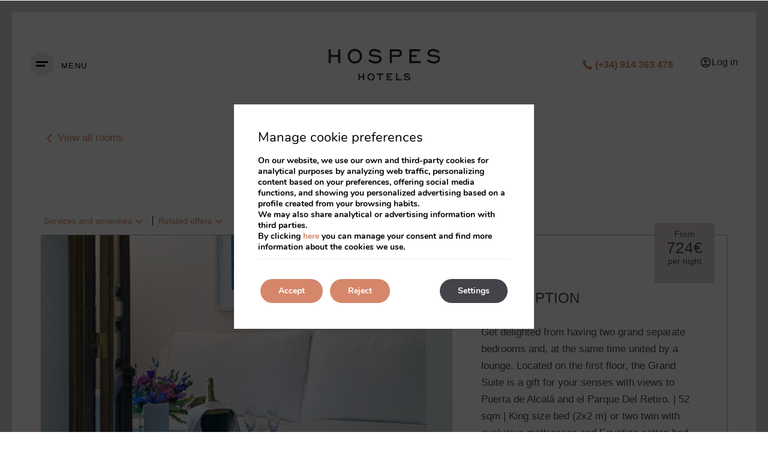

--- FILE ---
content_type: text/html; charset=UTF-8
request_url: https://www.hospes.com/en/puerta-alcala/rooms-madrid/grand-suite-19671/
body_size: 24833
content:
<!DOCTYPE html>

        <!--[if lt IE 7]> <html class="ie6" xmlns="http://www.w3.org/1999/xhtml" dir="ltr" lang="en" xml:lang="en"> <![endif]-->
        <!--[if IE 7]> <html class="ie7" xmlns="http://www.w3.org/1999/xhtml" dir="ltr" lang="en" xml:lang="en"> <![endif]-->
        <!--[if IE 8]> <html class="ie8" xmlns="http://www.w3.org/1999/xhtml" dir="ltr" lang="en" xml:lang="en"> <![endif]-->
        <!--[if IE 9]> <html class="ie9" xmlns="http://www.w3.org/1999/xhtml" dir="ltr" lang="en" xml:lang="en"> <![endif]-->
        <!--[if (gt IE 9)|!(IE)]><!--> <html xmlns="http://www.w3.org/1999/xhtml" dir="ltr" lang="en" xml:lang="en"> <!--<![endif]-->
    
<head>
	<link rel='dns-prefetch' href='//cdnwp0.mirai.com' />
<link rel='dns-prefetch' href='//js.mirai.com' />
<link rel='dns-prefetch' href='//ajax.googleapis.com' />
<link rel='dns-prefetch' href='//static-resources.mirai.com' />
<link rel='dns-prefetch' href='//code.jquery.com' />
<link rel='dns-prefetch' href='//fonts.googleapis.com' />
<link rel='dns-prefetch' href='//s.w.org' />
<link rel='stylesheet'   href='https://cdnwp1.mirai.com/nextgen-gallery-plus/modules/nextgen_pro_horizontal_filmstrip/static/theme/galleria.nextgen_pro_horizontal_filmstrip.css' type='text/css' media='all' />
<link rel='stylesheet'   href='//code.jquery.com/ui/1.9.0/themes/base/jquery-ui.css?ver%5B0%5D=main' type='text/css' media='all' />
<link rel='stylesheet'   href='https://cdnwp0.mirai.com/css/bootstrap.css?ver=4.7.27' type='text/css' media='all' />
<link rel='stylesheet'   href='https://cdnwp0.mirai.com/css/bootstrap-addons.css?ver=4.7.27' type='text/css' media='all' />
<link rel='stylesheet'   href='https://fonts.googleapis.com/css?family=Playfair+Display:ital,wght@0,400..900;1,400..900&#038;display=swap' type='text/css' media='all' />
<link rel='stylesheet'   href='https://cdnwp0.mirai.com/css/mirai-icofonts.css?ver=4.7.27' type='text/css' media='all' />
<link rel='stylesheet'   href='https://cdnwp0.mirai.com/css/skeleton.css?ver=4.7.27' type='text/css' media='all' />
<link rel='stylesheet'   href='https://cdnwp0.mirai.com/css/pages/rooms/room-detail-2.css' type='text/css' media='all' />
<link rel='stylesheet'   href='https://cdnwp0.mirai.com/css/pages/offers/offers-listing-4.css' type='text/css' media='all' />
<link rel='stylesheet'   href='https://cdnwp1.mirai.com/instagram-feed/css/sbi-styles.min.css' type='text/css' media='all' />
<link rel='stylesheet'   href='https://cdnwp1.mirai.com/contact-form-7/includes/css/styles.css' type='text/css' media='all' />
<link rel='stylesheet'   href='https://cdnwp0.mirai.com/css/skeleton-shop.css?ver=4.7.27' type='text/css' media='all' />
<link rel='stylesheet'   href='https://www.hospes.com/wp-content/themes/hospes-hotels-2018/style.css?ver=1763471484' type='text/css' media='all' />
<link rel='stylesheet'   href='https://cdnwp1.mirai.com/gdpr-cookie-compliance-pro/assets/css/gdpr_cc_addon.css' type='text/css' media='all' />
<link rel='stylesheet'   href='https://cdnwp1.mirai.com/gdpr-cookie-compliance/dist/styles/gdpr-main.css' type='text/css' media='all' />
<style id='moove_gdpr_frontend-inline-css' type='text/css'>
#moove_gdpr_cookie_modal,#moove_gdpr_cookie_info_bar,.gdpr_cookie_settings_shortcode_content{font-family:Nunito,sans-serif}#moove_gdpr_save_popup_settings_button{background-color:#373737;color:#fff}#moove_gdpr_save_popup_settings_button:hover{background-color:#000}#moove_gdpr_cookie_info_bar .moove-gdpr-info-bar-container .moove-gdpr-info-bar-content a.mgbutton,#moove_gdpr_cookie_info_bar .moove-gdpr-info-bar-container .moove-gdpr-info-bar-content button.mgbutton{background-color:#d6876b}#moove_gdpr_cookie_modal .moove-gdpr-modal-content .moove-gdpr-modal-footer-content .moove-gdpr-button-holder a.mgbutton,#moove_gdpr_cookie_modal .moove-gdpr-modal-content .moove-gdpr-modal-footer-content .moove-gdpr-button-holder button.mgbutton,.gdpr_cookie_settings_shortcode_content .gdpr-shr-button.button-green{background-color:#d6876b;border-color:#d6876b}#moove_gdpr_cookie_modal .moove-gdpr-modal-content .moove-gdpr-modal-footer-content .moove-gdpr-button-holder a.mgbutton:hover,#moove_gdpr_cookie_modal .moove-gdpr-modal-content .moove-gdpr-modal-footer-content .moove-gdpr-button-holder button.mgbutton:hover,.gdpr_cookie_settings_shortcode_content .gdpr-shr-button.button-green:hover{background-color:#fff;color:#d6876b}#moove_gdpr_cookie_modal .moove-gdpr-modal-content .moove-gdpr-modal-close i,#moove_gdpr_cookie_modal .moove-gdpr-modal-content .moove-gdpr-modal-close span.gdpr-icon{background-color:#d6876b;border:1px solid #d6876b}#moove_gdpr_cookie_modal .moove-gdpr-modal-content .moove-gdpr-modal-close i:hover,#moove_gdpr_cookie_modal .moove-gdpr-modal-content .moove-gdpr-modal-close span.gdpr-icon:hover,#moove_gdpr_cookie_info_bar span[data-href]>u.change-settings-button{color:#d6876b}#moove_gdpr_cookie_modal .moove-gdpr-modal-content .moove-gdpr-modal-left-content #moove-gdpr-menu li.menu-item-selected a span.gdpr-icon,#moove_gdpr_cookie_modal .moove-gdpr-modal-content .moove-gdpr-modal-left-content #moove-gdpr-menu li.menu-item-selected button span.gdpr-icon{color:inherit}#moove_gdpr_cookie_modal .moove-gdpr-modal-content .moove-gdpr-modal-left-content #moove-gdpr-menu li:hover a,#moove_gdpr_cookie_modal .moove-gdpr-modal-content .moove-gdpr-modal-left-content #moove-gdpr-menu li:hover button{color:#4d4a47}#moove_gdpr_cookie_modal .moove-gdpr-modal-content .moove-gdpr-modal-left-content #moove-gdpr-menu li a span.gdpr-icon,#moove_gdpr_cookie_modal .moove-gdpr-modal-content .moove-gdpr-modal-left-content #moove-gdpr-menu li button span.gdpr-icon{color:inherit}#moove_gdpr_cookie_modal .gdpr-acc-link{line-height:0;font-size:0;color:transparent;position:absolute}#moove_gdpr_cookie_modal .moove-gdpr-modal-content .moove-gdpr-modal-close:hover i,#moove_gdpr_cookie_modal .moove-gdpr-modal-content .moove-gdpr-modal-left-content #moove-gdpr-menu li a,#moove_gdpr_cookie_modal .moove-gdpr-modal-content .moove-gdpr-modal-left-content #moove-gdpr-menu li button,#moove_gdpr_cookie_modal .moove-gdpr-modal-content .moove-gdpr-modal-left-content #moove-gdpr-menu li button i,#moove_gdpr_cookie_modal .moove-gdpr-modal-content .moove-gdpr-modal-left-content #moove-gdpr-menu li a i,#moove_gdpr_cookie_modal .moove-gdpr-modal-content .moove-gdpr-tab-main .moove-gdpr-tab-main-content a:hover,#moove_gdpr_cookie_info_bar.moove-gdpr-dark-scheme .moove-gdpr-info-bar-container .moove-gdpr-info-bar-content a.mgbutton:hover,#moove_gdpr_cookie_info_bar.moove-gdpr-dark-scheme .moove-gdpr-info-bar-container .moove-gdpr-info-bar-content button.mgbutton:hover,#moove_gdpr_cookie_info_bar.moove-gdpr-dark-scheme .moove-gdpr-info-bar-container .moove-gdpr-info-bar-content a:hover,#moove_gdpr_cookie_info_bar.moove-gdpr-dark-scheme .moove-gdpr-info-bar-container .moove-gdpr-info-bar-content button:hover,#moove_gdpr_cookie_info_bar.moove-gdpr-dark-scheme .moove-gdpr-info-bar-container .moove-gdpr-info-bar-content span.change-settings-button:hover,#moove_gdpr_cookie_info_bar.moove-gdpr-dark-scheme .moove-gdpr-info-bar-container .moove-gdpr-info-bar-content u.change-settings-button:hover,#moove_gdpr_cookie_info_bar span[data-href]>u.change-settings-button{color:#d6876b}#moove_gdpr_cookie_modal .moove-gdpr-modal-content .moove-gdpr-modal-left-content #moove-gdpr-menu li.menu-item-selected a,#moove_gdpr_cookie_modal .moove-gdpr-modal-content .moove-gdpr-modal-left-content #moove-gdpr-menu li.menu-item-selected button{color:#4d4a47}#moove_gdpr_cookie_modal .moove-gdpr-modal-content .moove-gdpr-modal-left-content #moove-gdpr-menu li.menu-item-selected a i,#moove_gdpr_cookie_modal .moove-gdpr-modal-content .moove-gdpr-modal-left-content #moove-gdpr-menu li.menu-item-selected button i{color:#4d4a47}#moove_gdpr_cookie_modal.lity-hide{display:none}#moove_gdpr_cookie_info_bar.gdpr-full-screen-infobar .moove-gdpr-info-bar-container .moove-gdpr-info-bar-content .moove-gdpr-cookie-notice p a{color:#d6876b!important}
</style>
<link rel="canonical" href="https://www.hospes.com/en/puerta-alcala/detalle-de-habitacion/" />
<link rel='shortlink' href='https://www.hospes.com/en/?p=72' />
<!-- <meta name="NextGEN" version="3.2.23" /> -->
<link hreflang='es' href='https://www.hospes.com/es/puerta-alcala/habitaciones-madrid/gran-suite-19671/' rel='alternate' />
<link hreflang='en' href='https://www.hospes.com/en/puerta-alcala/rooms-madrid/grand-suite-19671/' rel='alternate' />
<link hreflang='fr' href='https://www.hospes.com/fr/puerta-alcala/chambres-madrid/grand-suite-19671/' rel='alternate' />
<link hreflang='de' href='https://www.hospes.com/de/puerta-alcala/zimmer-madrid/grand-suite-19671/' rel='alternate' />
<link hreflang='pt' href='https://www.hospes.com/pt/puerta-alcala/quartos-madrid/grand-suite-19671/' rel='alternate' />
<link hreflang='zh' href='https://www.hospes.com/zh/puerta-alcala/rooms-madrid/d%e8%b1%aa%e5%8d%8e%e9%98%bf%e5%b0%94%e5%8d%a1%e6%8b%89-19671/' rel='alternate' />
<link hreflang="x-default" href="https://www.hospes.com/es/puerta-alcala/habitaciones-madrid/gran-suite-19671/" rel="alternate" /><link rel="shortcut icon" type="image/x-icon" href="https://www.hospes.com/wp-content/themes/hospes-hotels-2018/images/favicon.ico" /><style>#wpadminbar #wp-admin-bar-site-name>.ab-item:before { content: none !important;}li#wp-admin-bar-site-name a { background: url( "https://www.hospes.com/wp-content/themes/hospes-hotels-2018/images/favicon.ico" ) left center/20px no-repeat !important; padding-left: 21px !important; background-size: 20px !important; } li#wp-admin-bar-site-name { margin-left: 5px !important; } li#wp-admin-bar-site-name {} #wp-admin-bar-site-name div a { background: none !important; }
</style>    <script>
    window.dataLayer = window.dataLayer || [];
    function gtag(){dataLayer.push(arguments);}
    gtag('consent', 'default', {
        'ad_storage': 'denied',
        'ad_user_data': 'denied',
        'ad_personalization': 'denied',
        'analytics_storage': 'denied'
    });
    </script>
    <meta http-equiv = "Content-Type" content = "text/html; charset=utf-8" />
<!--[if ie]><meta http-equiv="X-UA-Compatible" content="IE=Edge"/><![endif]-->
<meta name="viewport" content="width=device-width, initial-scale=1.0, maximum-scale=1.0" />
<meta name="Contact" content="palaciosanesteban@hospes.com">
<meta name="Rating" content="General">
<meta name="HandheldFriendly" content="True">
<meta name="MobileOptimized" content="320">
<meta name="dcterms.type" content="Text">
<meta name="dcterms.format" content="text/html">
<meta name="dcterms.creator" content="Hospes Hotels">
<meta name="DC.Publisher" content="Hospes Hotels">
<meta name="dc.source" content="https://www.hospes.com/en/puerta-alcala/rooms-madrid/grand-suite-19671/">
<meta name="dcterms.language" content="en">
<meta name="og:type" content="website">
<meta name="og:url" content="https://www.hospes.com/en/puerta-alcala/rooms-madrid/grand-suite-19671/">
<meta name="og:site_name" content="Hospes Hotels">
<meta name="og:image" content="https://www.hospes.com/wp-content/themes/hospes-hotels-2018/images/logo.png">
<meta name="og:locale" content="es_ES">
<meta name="og:locale:alternate" content="en_US">
<meta name="og:locale:alternate" content="fr_FR">
<meta name="og:locale:alternate" content="de_DE">
<meta name="og:locale:alternate" content="pt_PT">
<meta name="og:locale:alternate" content="zh_CN">
<meta name="name" content="Hospes Hotels">
<meta name="image" content="https://www.hospes.com/wp-content/themes/hospes-hotels-2018/images/logo.png">
<meta name="twitter:card" content="summary_large_image">
<meta name="twitter:url" content="https://www.hospes.com/en/puerta-alcala/rooms-madrid/grand-suite-19671/">
<meta name="twitter:site" content="@hospeshotels">
<meta name="twitter:creator" content="@hospeshotels">
<meta name="twitter:image" content="https://www.hospes.com/wp-content/themes/hospes-hotels-2018/images/logo.png">
<meta name="geo.region" content="ES">
<meta name="geo.placename" content="Salamanca">
<meta name="geo.position" content="38.3445508606811; -0.482465028762817">
<meta name="ICBM" content="38.3445508606811, -0.482465028762817">
<title>Grand Suite - Hospes Hotels - Alicante</title>
<meta name="title" content="Grand Suite - Hospes Hotels - Alicante" />
<meta name="description" content="Grand Suite - Alicante - Hospes Hotels - Get delighted from having two grand separate bedrooms and, at the same time united by a lounge. Located on the first floor, the Grand Suite is a gift for your senses with views to Puerta de Alcalá and el Parque Del Retiro. | 52 sqm | King size bed (2x2 m) or two twin with exclusive mattresses and Egyptian cotton bed linen | Turndown service." />
<meta property="og:url" content="https://www.hospes.com/en/puerta-alcala/rooms-madrid/grand-suite-19671/" />
<meta property="og:title" content="Grand Suite" />
<meta property="og:description" content="Get delighted from having two grand separate bedrooms and, at the same time united by a lounge. Located on the first floor, the Grand Suite is a gift for your senses with views to Puerta de Alcalá and el Parque Del Retiro. | 52 sqm | King size bed (2x2 m) or two twin with exclusive mattresses and Egyptian cotton bed linen | Turndown service." />
<meta property="og:image" content="https://images.mirai.com/INFOROOMS/100376176/JXdpCcwU4HfHHw2a7c9Z/JXdpCcwU4HfHHw2a7c9Z_original.jpg" />
<meta name="twitter:card" content="summary" />
<meta name="twitter:title" content="Grand Suite - Hospes Hotels - Alicante" />
<meta name="twitter:description" content="Get delighted from having two grand separate bedrooms and, at the same time united by a lounge. Located on the first floor, the Grand Suite is a gift for your senses with views to Puerta de Alcalá and el Parque Del Retiro. | 52 sqm | King size bed (2x2 m) or two twin with exclusive mattresses and Egyptian cotton bed linen | Turndown service." />
<meta name="twitter:image" content="https://images.mirai.com/INFOROOMS/100376176/JXdpCcwU4HfHHw2a7c9Z/JXdpCcwU4HfHHw2a7c9Z_original.jpg" />
<meta name="twitter:image:width" content="2048" />
<meta name="twitter:image:height" content="1606" />
<link rel="canonical" href="https://www.hospes.com/en/puerta-alcala/rooms-madrid/grand-suite-19671/" />
<link rel="shortcut icon" href="https://www.hospes.com/wp-content/themes/hospes-hotels-2018/images/favicon.ico" />
<link rel="apple-touch-icon" href="https://www.hospes.com/wp-content/themes/hospes-hotels-2018/images/apple_touch_icon.png" /></head>

<body id="hospes-hotels" class="grand-suite not-home cat-room-detail page page-id-72 parent-pageid-74 is-desktop en">
	<div data-mirai-engine='mirai_tr' data-idchain="500123" data-idhotel="97623725" data-init='false'></div>	<div id="container"  class=''>
		<header id="header"  class=''>
			<div  class='content row-fluid'>

				<div class="affix-wrapper">
    <div class="affix-top affix-div" data-spy="affix" data-offset-top="24">
      <div id="navigationweb" class="get-navigationweb flex fx-align-center fx-space-between">
    <div class="btn-hamburguesa flex fx-align-center">
        <!-- Menu web -->
        <button type="button" class="menu-modal-btn"><i class="lines"></i><span>menu</span></button>
    </div>
    <div id="logo-container" class="fx-shrink">
        <!-- Logo -->
        <h1 itemscope itemtype='http://schema.org/Organization' id='logo' ><a itemprop='url' href='https://www.hospes.com/en/' title='Hospes Hotels ' rel='home'><img itemprop='logo' src='https://www.hospes.com/wp-content/themes/hospes-hotels-2018/images/logo.png' alt='Hospes Hotels' /><span class='visible-phone'>Hospes Hotels</span></a></h1>
  
    </div>
    <div class="modal-engine-wrapper flex fx-justify-end fx-align-center" data-spy="affix" data-offset-top="99999">
        <div class="nexia-phone hide_xs">
            <p>Telephone Reservations:</p>
            <p>
                <a href="tel:+34914363478" class="flex fx-align-center telf-hotels"><i class="phone02-micon" style="padding: 0 5px 0 0;"></i> (+34) 914 363 478</a>
                <a href="tel:+351932025474" class="flex fx-align-center telf-porto"><i class="phone02-micon" style="padding: 0 5px 0 0;"></i> (+351) 932 025 474</a>
            </p>
        </div>
        <div>
            <!--a href="[get_page page='10051']" role="button" class="newsletter-btn flex fx-column fx-justify-center">
            <span>Hospes Loyalty Club</span>
            <span>10% discount</span>
        </a-->
            <!-- Modal engine -->
            <button type="button" class="primary-btn engine-modal-btn">Book</button>
            <!-- CLUB -->
            <!--[mirai_login_club]-->
            <div data-mirai-component="session"></div>
        </div>
    </div>
  </div> 
      <div id="menu-modal" role="dialog" aria-labelledby="modal-menu" aria-hidden="true">
        <div class="modal-dialog-menu flex full-width">
          <div class="col-xs-12 col-md-6 main-menu-wrapper flex fx-justify-center">
            <div>
              <div class="widget qts_widget widget_qtranslate"><ul id="qtranslateslug--1-chooser" class="qts_type_text qts-lang-menu">
<li  class="qts_lang_item "><a href="/es/puerta-alcala/habitaciones-madrid/gran-suite-19671/" lang="es" hreflang="es">es</a></li>
<li  class="qts_lang_item active"><a href="/en/puerta-alcala/rooms-madrid/grand-suite-19671/" lang="en" hreflang="en">en</a></li>
<li  class="qts_lang_item "><a href="/fr/puerta-alcala/chambres-madrid/grand-suite-19671/" lang="fr" hreflang="fr">fr</a></li>
<li  class="qts_lang_item "><a href="/de/puerta-alcala/zimmer-madrid/grand-suite-19671/" lang="de" hreflang="de">de</a></li>
<li  class="qts_lang_item "><a href="/pt/puerta-alcala/quartos-madrid/grand-suite-19671/" lang="pt" hreflang="pt">pt</a></li>
<li  class="qts_lang_item last-child"><a href="/zh/puerta-alcala/rooms-madrid/d%e8%b1%aa%e5%8d%8e%e9%98%bf%e5%b0%94%e5%8d%a1%e6%8b%89-19671/" lang="zh" hreflang="zh">zh</a></li>
</ul>
</div> <ul id="menu_web" class="menu "><li id="menu-item-38988" class="menu-item menu-item-type-post_type menu-item-object-page menu-item-home menu-item-38988"><a title="Home" href="https://www.hospes.com/en/">Home</a></li>
<li id="menu-item-21646" class="menu-item menu-item-type-post_type menu-item-object-page menu-item-21646"><a title="About Hospes" href="https://www.hospes.com/en/about-hospes/">About Hospes</a></li>
<li id="menu-item-203" class="toggle-hotelmenu menu-item menu-item-type-custom menu-item-object-custom menu-item-203"><a title="Hospes Hotels" href="#">Hospes Hotels</a></li>
<li id="menu-item-4300" class="menu-item menu-item-type-post_type menu-item-object-page menu-item-4300"><a title="Offers" href="https://www.hospes.com/en/offers/">Offers</a></li>
<li id="menu-item-4093" class="toggle-restomenu menu-item menu-item-type-custom menu-item-object-custom menu-item-4093"><a title="Restaurants &amp; Bars" href="#">Restaurants &#038; Bars</a></li>
<li id="menu-item-39438" class="menu-item menu-item-type-custom menu-item-object-custom menu-item-39438"><a title="Hospes Loyalty Club" href="/en/signup/">Hospes Loyalty Club</a></li>
<li id="menu-item-7598" class="menu-item menu-item-type-post_type menu-item-object-page menu-item-7598"><a title="Bodyna Spa" href="https://www.hospes.com/en/bodyna-spa/">Bodyna Spa</a></li>
<li id="menu-item-22268" class="toggle-promomenu menu-item menu-item-type-custom menu-item-object-custom menu-item-22268"><a title="Experiences &amp; Vouchers" href="#">Experiences &#038; Vouchers</a></li>
<li id="menu-item-199" class="menu-item menu-item-type-post_type menu-item-object-page menu-item-199"><a title="Events &amp; Meetings" href="https://www.hospes.com/en/events-meetings/">Events &#038; Meetings</a></li>
<li id="menu-item-37224" class="hidde-langs menu-item menu-item-type-taxonomy menu-item-object-category menu-item-37224"><a title="Blog" href="https://www.hospes.com/en/category/blog-hospes/">Blog</a></li>
</ul>
              <div class="menu-info">
                <div class="flex fx-wrap">
                  <!--div>
                                      <p><small>Phone number for calls within Spain</small></p-->
                  <!--p><a href="tel:900925500">900 925 500</a><span>free</span></p>
                                  </div-->
                  <!--div>
                                      <p><small>Phone for international calls</small></p-->
                  <!--p><a href="tel:(+34) 914 363 478">(+34) 914 363 478</a></p>
                                  </div-->
                  <div>
                    <p>
                      <small
                        >Telephone Reservations:</small
                      >
                    </p>
                    <p>
                      <a href="tel:+34914363478" class="flex fx-align-center telf-hotels"
                        ><i class="phone02-micon" style="padding: 0 5px 0 0"></i> (+34) 914 363 478</a
                      >
                    </p>
                    <p>
                      <a href="tel:+351932025474" class="flex fx-align-center telf-porto"
                        ><i class="phone02-micon" style="padding: 0 5px 0 0"></i> (+351) 932 025 474</a
                      >
                    </p>
                    <p>
                      <small
                        >Email reservations</small
                      >
                    </p>
                    <p><a class="hospes-mail" href="mailto:reservations@hospes.com">reservations@hospes.com</a></p>
                    <p>
                      <a class="infantes-mail" href="mailto:reservations@infantesagres.com"
                        >reservations@infantesagres.com</a
                      >
                    </p>
                  </div>
                </div>
              </div>
            </div>
            <button type="button" class="close-submenu"><i class="arrow04-l-micon"></i></button>
          </div>
          <div class="col-md-6 hotel-menu-wrapper flex fx-justify-center">
            <div class="black-menu">
              <a
                href="https://www.hospes.com/en/hospes-hotels/"
                class="all-resto-btn secundary-btn all-hotels-btn"
                title="See all hotels"
                >See all hotels</a
              >
              <button type="button" name="close-hotel" class="close-hotel">
                <i class="arrow04-l-micon"></i>Back to all the hotels
              </button>
              <!-- HOTELS -->
              <ul id="menu_corporativo" class="menu "><li id="menu-item-495" class="toggle-submenu menu-item menu-item-type-custom menu-item-object-custom menu-item-has-children menu-item-495"><a title="&lt;span&gt;Alicante&lt;/span&gt; | Hospes Amérigo" href="#"><span>Alicante</span> | Hospes Amérigo</a>
<ul class="sub-menu">
	<li id="menu-item-4495" class="menu-item menu-item-type-post_type menu-item-object-page menu-item-4495"><a title="Hospes Amérigo" href="https://www.hospes.com/en/amerigo/">Hospes Amérigo</a></li>
	<li id="menu-item-205" class="menu-item menu-item-type-post_type menu-item-object-page menu-item-205"><a title="Location" href="https://www.hospes.com/en/amerigo/alicante/">Location</a></li>
	<li id="menu-item-206" class="menu-item menu-item-type-post_type menu-item-object-page current-menu-ancestor current-menu-parent current_page_parent current_page_ancestor menu-item-206"><a title="Rooms" href="https://www.hospes.com/en/amerigo/rooms-alicante/">Rooms</a></li>
	<li id="menu-item-45049" class="menu-item menu-item-type-custom menu-item-object-custom menu-item-45049"><a title="Gastronomy" target="_blank" href="https://fondillonrestaurante.com/en">Gastronomy</a></li>
	<li id="menu-item-208" class="menu-item menu-item-type-post_type menu-item-object-page menu-item-208"><a title="Events &amp; Meetings" href="https://www.hospes.com/en/amerigo/events-alicante/">Events &#038; Meetings</a></li>
	<li id="menu-item-209" class="menu-item menu-item-type-post_type menu-item-object-page menu-item-209"><a title="Bodyna Spa" href="https://www.hospes.com/en/amerigo/spa-bodyna-alicante/">Bodyna Spa</a></li>
	<li id="menu-item-4705" class="menu-item menu-item-type-post_type menu-item-object-page menu-item-4705"><a title="Offers" href="https://www.hospes.com/en/amerigo/offers-alicante/">Offers</a></li>
	<li id="menu-item-211" class="menu-item menu-item-type-post_type menu-item-object-page menu-item-211"><a title="Photos" href="https://www.hospes.com/en/amerigo/photos-alicante/">Photos</a></li>
	<li id="menu-item-7423" class="menu-hotel-contact menu-item menu-item-type-custom menu-item-object-custom menu-item-has-children menu-item-7423"><a title="hotel contact info" href="#">hotel contact info</a>
	<ul class="sub-menu">
		<li id="menu-item-7421" class="menu-item menu-item-type-custom menu-item-object-custom menu-item-7421"><a title="T: (+34) 965 146 570" href="tel:+34965146570">T: (+34) 965 146 570</a></li>
		<li id="menu-item-7422" class="menu-not-active menu-item menu-item-type-custom menu-item-object-custom menu-item-7422"><a title="amerigo@hospes.com" href="#">amerigo@hospes.com</a></li>
		<li id="menu-item-5189" class="whatsapp-link menu-item menu-item-type-custom menu-item-object-custom menu-item-5189"><a title="&lt;i class=&quot;whatsapp01-micon&quot;&gt;&lt;/i&gt;617 278 534" href="https://wa.me/+34617278534/"><i class="whatsapp01-micon"></i>617 278 534</a></li>
	</ul>
</li>
</ul>
</li>
<li id="menu-item-516" class="toggle-submenu menu-item menu-item-type-custom menu-item-object-custom menu-item-has-children menu-item-516"><a title="&lt;span&gt;Cáceres&lt;/span&gt; | Hospes Palacio de Arenales &amp; Spa" href="#"><span>Cáceres</span> | Hospes Palacio de Arenales &#038; Spa</a>
<ul class="sub-menu">
	<li id="menu-item-4496" class="menu-item menu-item-type-post_type menu-item-object-page menu-item-4496"><a title="Hospes Palacio de Arenales &amp; Spa" href="https://www.hospes.com/en/palacio-arenales-spa/">Hospes Palacio de Arenales &#038; Spa</a></li>
	<li id="menu-item-213" class="menu-item menu-item-type-post_type menu-item-object-page menu-item-213"><a title="Location" href="https://www.hospes.com/en/palacio-arenales-spa/caceres/">Location</a></li>
	<li id="menu-item-214" class="menu-item menu-item-type-post_type menu-item-object-page current-menu-ancestor current-menu-parent current_page_parent current_page_ancestor menu-item-214"><a title="Rooms" href="https://www.hospes.com/en/palacio-arenales-spa/rooms-caceres/">Rooms</a></li>
	<li id="menu-item-45050" class="menu-item menu-item-type-custom menu-item-object-custom menu-item-45050"><a title="Gastronomy" target="_blank" href="https://lascorchuelasrestaurante.com/en">Gastronomy</a></li>
	<li id="menu-item-216" class="menu-item menu-item-type-post_type menu-item-object-page menu-item-216"><a title="Events &amp; Meetings" href="https://www.hospes.com/en/palacio-arenales-spa/events-caceres/">Events &#038; Meetings</a></li>
	<li id="menu-item-217" class="menu-item menu-item-type-post_type menu-item-object-page menu-item-217"><a title="Bodyna Spa" href="https://www.hospes.com/en/palacio-arenales-spa/bodyna-caceres/">Bodyna Spa</a></li>
	<li id="menu-item-4706" class="menu-item menu-item-type-post_type menu-item-object-page menu-item-4706"><a title="Offers" href="https://www.hospes.com/en/palacio-arenales-spa/offers-caceres/">Offers</a></li>
	<li id="menu-item-219" class="menu-item menu-item-type-post_type menu-item-object-page menu-item-219"><a title="Photos" href="https://www.hospes.com/en/palacio-arenales-spa/photos-caceres/">Photos</a></li>
	<li id="menu-item-7430" class="menu-hotel-contact menu-item menu-item-type-custom menu-item-object-custom menu-item-has-children menu-item-7430"><a title="menu-hotel-contact" href="#">menu-hotel-contact</a>
	<ul class="sub-menu">
		<li id="menu-item-7433" class="menu-item menu-item-type-custom menu-item-object-custom menu-item-7433"><a title="+34 927 620 490" href="tel:+34927620490">+34 927 620 490</a></li>
		<li id="menu-item-7434" class="menu-not-active menu-item menu-item-type-custom menu-item-object-custom menu-item-7434"><a title="palacioarenales@hospes.com" href="#">palacioarenales@hospes.com</a></li>
		<li id="menu-item-5188" class="whatsapp-link menu-item menu-item-type-custom menu-item-object-custom menu-item-5188"><a title="&lt;i class=&quot;whatsapp01-micon&quot;&gt;&lt;/i&gt;646 31 27 90" href="https://wa.me/+34646312790/"><i class="whatsapp01-micon"></i>646 31 27 90</a></li>
	</ul>
</li>
</ul>
</li>
<li id="menu-item-517" class="toggle-submenu menu-item menu-item-type-custom menu-item-object-custom menu-item-has-children menu-item-517"><a title="&lt;span&gt;Córdoba&lt;/span&gt; | Hospes Palacio del Bailío" href="#"><span>Córdoba</span> | Hospes Palacio del Bailío</a>
<ul class="sub-menu">
	<li id="menu-item-4497" class="menu-item menu-item-type-post_type menu-item-object-page menu-item-4497"><a title="Hospes Palacio del Bailío" href="https://www.hospes.com/en/palacio-bailio/">Hospes Palacio del Bailío</a></li>
	<li id="menu-item-221" class="menu-item menu-item-type-post_type menu-item-object-page menu-item-221"><a title="Location" href="https://www.hospes.com/en/palacio-bailio/cordoba/">Location</a></li>
	<li id="menu-item-222" class="menu-item menu-item-type-post_type menu-item-object-page current-menu-ancestor current-menu-parent current_page_parent current_page_ancestor menu-item-222"><a title="Rooms" href="https://www.hospes.com/en/palacio-bailio/rooms-cordoba/">Rooms</a></li>
	<li id="menu-item-45051" class="menu-item menu-item-type-custom menu-item-object-custom menu-item-45051"><a title="Gastronomy" target="_blank" href="https://arbequinarestaurante.com/en">Gastronomy</a></li>
	<li id="menu-item-276" class="menu-item menu-item-type-post_type menu-item-object-page menu-item-276"><a title="Events &amp; Meetings" href="https://www.hospes.com/en/palacio-bailio/events-cordoba/">Events &#038; Meetings</a></li>
	<li id="menu-item-277" class="menu-item menu-item-type-post_type menu-item-object-page menu-item-277"><a title="Bodyna Spa" href="https://www.hospes.com/en/palacio-bailio/bodyna-spa-cordoba/">Bodyna Spa</a></li>
	<li id="menu-item-4707" class="menu-item menu-item-type-post_type menu-item-object-page menu-item-4707"><a title="Offers" href="https://www.hospes.com/en/palacio-bailio/offers-cordoba/">Offers</a></li>
	<li id="menu-item-279" class="menu-item menu-item-type-post_type menu-item-object-page menu-item-279"><a title="Photos" href="https://www.hospes.com/en/palacio-bailio/photos-cordoba/">Photos</a></li>
	<li id="menu-item-7431" class="menu-hotel-contact menu-item menu-item-type-custom menu-item-object-custom menu-item-has-children menu-item-7431"><a title="menu-hotel-contact" href="#">menu-hotel-contact</a>
	<ul class="sub-menu">
		<li id="menu-item-7435" class="menu-item menu-item-type-custom menu-item-object-custom menu-item-7435"><a title="+34 957 498 993" href="tel:+34957498993">+34 957 498 993</a></li>
		<li id="menu-item-7436" class="menu-not-active menu-item menu-item-type-custom menu-item-object-custom menu-item-7436"><a title="palaciodelbailio@hospes.com" href="#">palaciodelbailio@hospes.com</a></li>
		<li id="menu-item-5187" class="whatsapp-link menu-item menu-item-type-custom menu-item-object-custom menu-item-5187"><a title="&lt;i class=&quot;whatsapp01-micon&quot;&gt;&lt;/i&gt;617 278 627" href="https://wa.me/+34617278627/"><i class="whatsapp01-micon"></i>617 278 627</a></li>
	</ul>
</li>
</ul>
</li>
<li id="menu-item-518" class="toggle-submenu menu-item menu-item-type-custom menu-item-object-custom menu-item-has-children menu-item-518"><a title="&lt;span&gt;Granada&lt;/span&gt; | Hospes Palacio de los Patos" href="#"><span>Granada</span> | Hospes Palacio de los Patos</a>
<ul class="sub-menu">
	<li id="menu-item-4484" class="menu-item menu-item-type-post_type menu-item-object-page menu-item-4484"><a title="Hospes Palacio de los Patos" href="https://www.hospes.com/en/palacio-patos/">Hospes Palacio de los Patos</a></li>
	<li id="menu-item-225" class="menu-item menu-item-type-post_type menu-item-object-page menu-item-225"><a title="Location" href="https://www.hospes.com/en/palacio-patos/granada/">Location</a></li>
	<li id="menu-item-226" class="menu-item menu-item-type-post_type menu-item-object-page current-menu-ancestor current-menu-parent current_page_parent current_page_ancestor menu-item-226"><a title="Rooms" href="https://www.hospes.com/en/palacio-patos/rooms-granada/">Rooms</a></li>
	<li id="menu-item-45052" class="menu-item menu-item-type-custom menu-item-object-custom menu-item-45052"><a title="Gastronomy" target="_blank" href="https://lospatosrestaurante.com/en">Gastronomy</a></li>
	<li id="menu-item-280" class="menu-item menu-item-type-post_type menu-item-object-page menu-item-280"><a title="Events &amp; Meetings" href="https://www.hospes.com/en/palacio-patos/events-granada/">Events &#038; Meetings</a></li>
	<li id="menu-item-281" class="menu-item menu-item-type-post_type menu-item-object-page menu-item-281"><a title="Bodyna Spa" href="https://www.hospes.com/en/palacio-patos/bodyna-spa-granada/">Bodyna Spa</a></li>
	<li id="menu-item-4708" class="menu-item menu-item-type-post_type menu-item-object-page menu-item-4708"><a title="Offers" href="https://www.hospes.com/en/palacio-patos/offers-granada/">Offers</a></li>
	<li id="menu-item-283" class="menu-item menu-item-type-post_type menu-item-object-page menu-item-283"><a title="Photos" href="https://www.hospes.com/en/palacio-patos/photos-granada/">Photos</a></li>
	<li id="menu-item-7429" class="menu-hotel-contact menu-item menu-item-type-custom menu-item-object-custom menu-item-has-children menu-item-7429"><a title="menu-hotel-contact" href="#">menu-hotel-contact</a>
	<ul class="sub-menu">
		<li id="menu-item-7437" class="menu-item menu-item-type-custom menu-item-object-custom menu-item-7437"><a title="+34 958 535 790" href="tel:+34958535790">+34 958 535 790</a></li>
		<li id="menu-item-7438" class="menu-not-active menu-item menu-item-type-custom menu-item-object-custom menu-item-7438"><a title="palaciopatos@hospes.com" href="#">palaciopatos@hospes.com</a></li>
		<li id="menu-item-5186" class="whatsapp-link menu-item menu-item-type-custom menu-item-object-custom menu-item-5186"><a title="&lt;i class=&quot;whatsapp01-micon&quot;&gt;&lt;/i&gt;617 278 549" href="https://wa.me/+34617278549/"><i class="whatsapp01-micon"></i>617 278 549</a></li>
	</ul>
</li>
</ul>
</li>
<li id="menu-item-519" class="toggle-submenu menu-item menu-item-type-custom menu-item-object-custom menu-item-has-children menu-item-519"><a title="&lt;span&gt;Madrid&lt;/span&gt; | Hospes Puerta de Alcalá" href="#"><span>Madrid</span> | Hospes Puerta de Alcalá</a>
<ul class="sub-menu">
	<li id="menu-item-4498" class="menu-item menu-item-type-post_type menu-item-object-page current-page-ancestor menu-item-4498"><a title="Hospes Puerta de Alcalá" href="https://www.hospes.com/en/puerta-alcala/">Hospes Puerta de Alcalá</a></li>
	<li id="menu-item-233" class="menu-item menu-item-type-post_type menu-item-object-page menu-item-233"><a title="Location" href="https://www.hospes.com/en/puerta-alcala/madrid/">Location</a></li>
	<li id="menu-item-234" class="menu-item menu-item-type-post_type menu-item-object-page current-menu-ancestor current-menu-parent current_page_parent current_page_ancestor menu-item-234"><a title="Rooms" href="https://www.hospes.com/en/puerta-alcala/rooms-madrid/">Rooms</a></li>
	<li id="menu-item-45053" class="menu-item menu-item-type-custom menu-item-object-custom menu-item-45053"><a title="Gastronomy" target="_blank" href="https://malvarrestaurante.com/en">Gastronomy</a></li>
	<li id="menu-item-7144" class="menu-item menu-item-type-post_type menu-item-object-page menu-item-7144"><a title="Events &amp; Meetings" href="https://www.hospes.com/en/puerta-alcala/events-madrid/">Events &#038; Meetings</a></li>
	<li id="menu-item-237" class="menu-item menu-item-type-post_type menu-item-object-page menu-item-237"><a title="Bodyna Spa" href="https://www.hospes.com/en/puerta-alcala/bodyna-spa-madrid/">Bodyna Spa</a></li>
	<li id="menu-item-4709" class="menu-item menu-item-type-post_type menu-item-object-page menu-item-4709"><a title="Offers" href="https://www.hospes.com/en/puerta-alcala/offers-madrid/">Offers</a></li>
	<li id="menu-item-239" class="menu-item menu-item-type-post_type menu-item-object-page menu-item-239"><a title="Photos" href="https://www.hospes.com/en/puerta-alcala/photos-madrid/">Photos</a></li>
	<li id="menu-item-7428" class="menu-hotel-contact menu-item menu-item-type-custom menu-item-object-custom menu-item-has-children menu-item-7428"><a title="menu-hotel-contact" href="#">menu-hotel-contact</a>
	<ul class="sub-menu">
		<li id="menu-item-7439" class="menu-item menu-item-type-custom menu-item-object-custom menu-item-7439"><a title="+34 914 322 911" href="tel:+34914322911">+34 914 322 911</a></li>
		<li id="menu-item-7440" class="menu-not-active menu-item menu-item-type-custom menu-item-object-custom menu-item-7440"><a title="puertadealcala@hospes.com" href="#">puertadealcala@hospes.com</a></li>
		<li id="menu-item-5185" class="whatsapp-link menu-item menu-item-type-custom menu-item-object-custom menu-item-5185"><a title="&lt;i class=&quot;whatsapp01-micon&quot;&gt;&lt;/i&gt;673 851 634" href="https://wa.me/+34673851634/"><i class="whatsapp01-micon"></i>673 851 634</a></li>
	</ul>
</li>
</ul>
</li>
<li id="menu-item-520" class="toggle-submenu menu-item menu-item-type-custom menu-item-object-custom menu-item-has-children menu-item-520"><a title="&lt;span&gt;Majorca&lt;/span&gt; | Hospes Maricel &amp; Spa" href="#"><span>Majorca</span> | Hospes Maricel &#038; Spa</a>
<ul class="sub-menu">
	<li id="menu-item-4491" class="menu-item menu-item-type-post_type menu-item-object-page menu-item-4491"><a title="Hospes Maricel &amp; Spa" href="https://www.hospes.com/en/maricel-spa/">Hospes Maricel &#038; Spa</a></li>
	<li id="menu-item-241" class="menu-item menu-item-type-post_type menu-item-object-page menu-item-241"><a title="Location" href="https://www.hospes.com/en/maricel-spa/mallorca/">Location</a></li>
	<li id="menu-item-242" class="menu-item menu-item-type-post_type menu-item-object-page current-menu-ancestor current-menu-parent current_page_parent current_page_ancestor menu-item-242"><a title="Rooms" href="https://www.hospes.com/en/maricel-spa/rooms-majorca/">Rooms</a></li>
	<li id="menu-item-45054" class="menu-item menu-item-type-custom menu-item-object-custom menu-item-45054"><a title="Gastronomy" target="_blank" href="https://maricelrestaurante.com/en">Gastronomy</a></li>
	<li id="menu-item-244" class="menu-item menu-item-type-post_type menu-item-object-page menu-item-244"><a title="Events &amp; Meetings" href="https://www.hospes.com/en/maricel-spa/events-majorca/">Events &#038; Meetings</a></li>
	<li id="menu-item-245" class="menu-item menu-item-type-post_type menu-item-object-page menu-item-245"><a title="Bodyna Spa" href="https://www.hospes.com/en/maricel-spa/bodyna-majorca/">Bodyna Spa</a></li>
	<li id="menu-item-4710" class="menu-item menu-item-type-post_type menu-item-object-page menu-item-4710"><a title="Offers" href="https://www.hospes.com/en/maricel-spa/offers-majorca/">Offers</a></li>
	<li id="menu-item-247" class="menu-item menu-item-type-post_type menu-item-object-page menu-item-247"><a title="Photos" href="https://www.hospes.com/en/maricel-spa/photos-majorca/">Photos</a></li>
	<li id="menu-item-7427" class="menu-hotel-contact menu-item menu-item-type-custom menu-item-object-custom menu-item-has-children menu-item-7427"><a title="menu-hotel-contact" href="#">menu-hotel-contact</a>
	<ul class="sub-menu">
		<li id="menu-item-7441" class="menu-item menu-item-type-custom menu-item-object-custom menu-item-7441"><a title="+34 971 707 744" href="tel:+34971707744">+34 971 707 744</a></li>
		<li id="menu-item-7442" class="menu-not-active menu-item menu-item-type-custom menu-item-object-custom menu-item-7442"><a title="maricel@hospes.com" href="#">maricel@hospes.com</a></li>
		<li id="menu-item-5184" class="whatsapp-link menu-item menu-item-type-custom menu-item-object-custom menu-item-5184"><a title="&lt;i class=&quot;whatsapp01-micon&quot;&gt;&lt;/i&gt;617 278 500" href="https://wa.me/+34617278500/"><i class="whatsapp01-micon"></i>617 278 500</a></li>
	</ul>
</li>
</ul>
</li>
<li id="menu-item-35161" class="toggle-submenu menu-item menu-item-type-custom menu-item-object-custom menu-item-has-children menu-item-35161"><a title="&lt;span&gt;Porto&lt;/span&gt; | Hospes Infante Sagres Porto" href="#"><span>Porto</span> | Hospes Infante Sagres Porto</a>
<ul class="sub-menu">
	<li id="menu-item-35153" class="menu-item menu-item-type-post_type menu-item-object-page menu-item-35153"><a title="Hospes Infante Sagres Porto" href="https://www.hospes.com/en/infante-sagres-porto/">Hospes Infante Sagres Porto</a></li>
	<li id="menu-item-35160" class="menu-item menu-item-type-post_type menu-item-object-page menu-item-35160"><a title="Porto" href="https://www.hospes.com/en/infante-sagres-porto/porto/">Porto</a></li>
	<li id="menu-item-35159" class="menu-item menu-item-type-post_type menu-item-object-page current-menu-ancestor current-menu-parent current_page_parent current_page_ancestor menu-item-35159"><a title="Rooms" href="https://www.hospes.com/en/infante-sagres-porto/rooms-porto/">Rooms</a></li>
	<li id="menu-item-35154" class="menu-item menu-item-type-post_type menu-item-object-page menu-item-35154"><a title="Gastronomy" href="https://www.hospes.com/en/infante-sagres-porto/restaurant-porto/">Gastronomy</a></li>
	<li id="menu-item-35155" class="menu-item menu-item-type-post_type menu-item-object-page menu-item-35155"><a title="Events &amp; Meetings" href="https://www.hospes.com/en/infante-sagres-porto/events-porto/">Events &#038; Meetings</a></li>
	<li id="menu-item-41818" class="menu-item menu-item-type-post_type menu-item-object-page menu-item-41818"><a title="Facilities" href="https://www.hospes.com/en/infante-sagres-porto/facilities-porto/">Facilities</a></li>
	<li id="menu-item-35679" class="menu-item menu-item-type-post_type menu-item-object-page menu-item-35679"><a title="Promotions" href="https://www.hospes.com/en/infante-sagres-porto/offers-porto/">Promotions</a></li>
	<li id="menu-item-35157" class="menu-item menu-item-type-post_type menu-item-object-page menu-item-35157"><a title="Gallery" href="https://www.hospes.com/en/infante-sagres-porto/photos-porto/">Gallery</a></li>
	<li id="menu-item-35162" class="menu-hotel-contact menu-item menu-item-type-custom menu-item-object-custom menu-item-has-children menu-item-35162"><a title="menu-hotel-contact" href="#">menu-hotel-contact</a>
	<ul class="sub-menu">
		<li id="menu-item-35163" class="menu-item menu-item-type-custom menu-item-object-custom menu-item-35163"><a title="(+351) 223 398 500" href="tel:+351223398500">(+351) 223 398 500</a></li>
		<li id="menu-item-35164" class="menu-not-active menu-item menu-item-type-custom menu-item-object-custom menu-item-35164"><a title="reservations@infantesagres.com" href="mailto:reservations@infantesagres.com">reservations@infantesagres.com</a></li>
		<li id="menu-item-36860" class="menu-item menu-item-type-custom menu-item-object-custom menu-item-36860"><a title="&lt;i class=&quot;phone02-micon&quot;&gt;&lt;/i&gt;932025474" href="http://wa.me/+351932025474"><i class="phone02-micon"></i>932025474</a></li>
	</ul>
</li>
</ul>
</li>
<li id="menu-item-521" class="toggle-submenu menu-item menu-item-type-custom menu-item-object-custom menu-item-has-children menu-item-521"><a title="&lt;span&gt;Salamanca&lt;/span&gt; | Hospes Palacio de San Esteban" href="#"><span>Salamanca</span> | Hospes Palacio de San Esteban</a>
<ul class="sub-menu">
	<li id="menu-item-4492" class="menu-item menu-item-type-post_type menu-item-object-page menu-item-4492"><a title="Hospes Palacio de San Esteban" href="https://www.hospes.com/en/palacio-san-esteban/">Hospes Palacio de San Esteban</a></li>
	<li id="menu-item-249" class="menu-item menu-item-type-post_type menu-item-object-page menu-item-249"><a title="Location" href="https://www.hospes.com/en/palacio-san-esteban/salamanca/">Location</a></li>
	<li id="menu-item-250" class="menu-item menu-item-type-post_type menu-item-object-page current-menu-ancestor current-menu-parent current_page_parent current_page_ancestor menu-item-250"><a title="Rooms" href="https://www.hospes.com/en/palacio-san-esteban/rooms-salamanca/">Rooms</a></li>
	<li id="menu-item-45055" class="menu-item menu-item-type-custom menu-item-object-custom menu-item-45055"><a title="Gastronomy" target="_blank" href="https://elmonjerestaurante.com/en">Gastronomy</a></li>
	<li id="menu-item-252" class="menu-item menu-item-type-post_type menu-item-object-page menu-item-252"><a title="Events &amp; Meetings" href="https://www.hospes.com/en/palacio-san-esteban/events-salamanca/">Events &#038; Meetings</a></li>
	<li id="menu-item-4711" class="menu-item menu-item-type-post_type menu-item-object-page menu-item-4711"><a title="Offers" href="https://www.hospes.com/en/palacio-san-esteban/offers-salamanca/">Offers</a></li>
	<li id="menu-item-255" class="menu-item menu-item-type-post_type menu-item-object-page menu-item-255"><a title="Photos" href="https://www.hospes.com/en/palacio-san-esteban/photos-salamanca/">Photos</a></li>
	<li id="menu-item-7426" class="menu-hotel-contact menu-item menu-item-type-custom menu-item-object-custom menu-item-has-children menu-item-7426"><a title="menu-hotel-contact" href="#">menu-hotel-contact</a>
	<ul class="sub-menu">
		<li id="menu-item-7443" class="menu-item menu-item-type-custom menu-item-object-custom menu-item-7443"><a title="+34 923 262 296" href="tel:+34923262296">+34 923 262 296</a></li>
		<li id="menu-item-7444" class="menu-not-active menu-item menu-item-type-custom menu-item-object-custom menu-item-7444"><a title="palaciosanesteban@hospes.com" href="#">palaciosanesteban@hospes.com</a></li>
		<li id="menu-item-5183" class="whatsapp-link menu-item menu-item-type-custom menu-item-object-custom menu-item-5183"><a title="&lt;i class=&quot;whatsapp01-micon&quot;&gt;&lt;/i&gt;667 036 072" href="https://wa.me/+34667036072/"><i class="whatsapp01-micon"></i>667 036 072</a></li>
	</ul>
</li>
</ul>
</li>
<li id="menu-item-522" class="toggle-submenu menu-item menu-item-type-custom menu-item-object-custom menu-item-has-children menu-item-522"><a title="&lt;span&gt;Seville&lt;/span&gt; | Hospes Las Casas del Rey de Baeza" href="#"><span>Seville</span> | Hospes Las Casas del Rey de Baeza</a>
<ul class="sub-menu">
	<li id="menu-item-4493" class="menu-item menu-item-type-post_type menu-item-object-page menu-item-4493"><a title="Hospes Las Casas del Rey de Baeza" href="https://www.hospes.com/en/casas-rey-baeza/">Hospes Las Casas del Rey de Baeza</a></li>
	<li id="menu-item-257" class="menu-item menu-item-type-post_type menu-item-object-page menu-item-257"><a title="Location" href="https://www.hospes.com/en/casas-rey-baeza/seville/">Location</a></li>
	<li id="menu-item-258" class="menu-item menu-item-type-post_type menu-item-object-page current-menu-ancestor current-menu-parent current_page_parent current_page_ancestor menu-item-258"><a title="Rooms" href="https://www.hospes.com/en/casas-rey-baeza/rooms-seville/">Rooms</a></li>
	<li id="menu-item-45056" class="menu-item menu-item-type-custom menu-item-object-custom menu-item-45056"><a title="Gastronomy" target="_blank" href="https://azaharrestaurante.com/en">Gastronomy</a></li>
	<li id="menu-item-260" class="menu-item menu-item-type-post_type menu-item-object-page menu-item-260"><a title="Events &amp; Meetings" href="https://www.hospes.com/en/casas-rey-baeza/events-seville/">Events &#038; Meetings</a></li>
	<li id="menu-item-1658" class="menu-item menu-item-type-post_type menu-item-object-page menu-item-1658"><a title="Bodyna Spa" href="https://www.hospes.com/en/casas-rey-baeza/bodyna-seville/">Bodyna Spa</a></li>
	<li id="menu-item-4712" class="menu-item menu-item-type-post_type menu-item-object-page menu-item-4712"><a title="Offers" href="https://www.hospes.com/en/casas-rey-baeza/offers-seville/">Offers</a></li>
	<li id="menu-item-263" class="menu-item menu-item-type-post_type menu-item-object-page menu-item-263"><a title="Photos" href="https://www.hospes.com/en/casas-rey-baeza/photos-seville/">Photos</a></li>
	<li id="menu-item-7425" class="menu-hotel-contact menu-item menu-item-type-custom menu-item-object-custom menu-item-has-children menu-item-7425"><a title="menu-hotel-contact" href="#">menu-hotel-contact</a>
	<ul class="sub-menu">
		<li id="menu-item-7445" class="menu-item menu-item-type-custom menu-item-object-custom menu-item-7445"><a title="+34 954 561 496" href="tel:+34954561496">+34 954 561 496</a></li>
		<li id="menu-item-7446" class="menu-not-active menu-item menu-item-type-custom menu-item-object-custom menu-item-7446"><a title="reydebaeza@hospes.com" href="#">reydebaeza@hospes.com</a></li>
		<li id="menu-item-5182" class="whatsapp-link menu-item menu-item-type-custom menu-item-object-custom menu-item-5182"><a title="&lt;i class=&quot;whatsapp01-micon&quot;&gt;&lt;/i&gt;617 278 614" href="https://wa.me/+34617278614/"><i class="whatsapp01-micon"></i>617 278 614</a></li>
	</ul>
</li>
</ul>
</li>
<li id="menu-item-523" class="toggle-submenu menu-item menu-item-type-custom menu-item-object-custom menu-item-has-children menu-item-523"><a title="&lt;span&gt;Valencia&lt;/span&gt; | Hospes Palau de la Mar" href="#"><span>Valencia</span> | Hospes Palau de la Mar</a>
<ul class="sub-menu">
	<li id="menu-item-4494" class="menu-item menu-item-type-post_type menu-item-object-page menu-item-4494"><a title="Hospes Palau de la Mar" href="https://www.hospes.com/en/palau-mar/">Hospes Palau de la Mar</a></li>
	<li id="menu-item-265" class="menu-item menu-item-type-post_type menu-item-object-page menu-item-265"><a title="Location" href="https://www.hospes.com/en/palau-mar/valencia/">Location</a></li>
	<li id="menu-item-266" class="menu-item menu-item-type-post_type menu-item-object-page current-menu-ancestor current-menu-parent current_page_parent current_page_ancestor menu-item-266"><a title="Rooms" href="https://www.hospes.com/en/palau-mar/rooms-valencia/">Rooms</a></li>
	<li id="menu-item-45057" class="menu-item menu-item-type-custom menu-item-object-custom menu-item-45057"><a title="Gastronomy" target="_blank" href="https://amparrestaurante.com/en">Gastronomy</a></li>
	<li id="menu-item-268" class="menu-item menu-item-type-post_type menu-item-object-page menu-item-268"><a title="Events &amp; Meetings" href="https://www.hospes.com/en/palau-mar/events-valencia/">Events &#038; Meetings</a></li>
	<li id="menu-item-269" class="menu-item menu-item-type-post_type menu-item-object-page menu-item-269"><a title="Bodyna Spa" href="https://www.hospes.com/en/palau-mar/spa-bodyna-valencia/">Bodyna Spa</a></li>
	<li id="menu-item-5401" class="menu-item menu-item-type-post_type menu-item-object-page menu-item-5401"><a title="Offers" href="https://www.hospes.com/en/palau-mar/offers-valencia/">Offers</a></li>
	<li id="menu-item-271" class="menu-item menu-item-type-post_type menu-item-object-page menu-item-271"><a title="Photos" href="https://www.hospes.com/en/palau-mar/photos-valencia/">Photos</a></li>
	<li id="menu-item-7424" class="menu-hotel-contact menu-item menu-item-type-custom menu-item-object-custom menu-item-has-children menu-item-7424"><a title="menu-hotel-contact" href="#">menu-hotel-contact</a>
	<ul class="sub-menu">
		<li id="menu-item-7447" class="menu-item menu-item-type-custom menu-item-object-custom menu-item-7447"><a title="+34 963 162 884" href="tel:+34963162884">+34 963 162 884</a></li>
		<li id="menu-item-7448" class="menu-not-active menu-item menu-item-type-custom menu-item-object-custom menu-item-7448"><a title="palaudelamar@hospes.com" href="#">palaudelamar@hospes.com</a></li>
		<li id="menu-item-5181" class="whatsapp-link menu-item menu-item-type-custom menu-item-object-custom menu-item-5181"><a title="&lt;i class=&quot;whatsapp01-micon&quot;&gt;&lt;/i&gt;617 278 584" href="https://wa.me/+34617278584/"><i class="whatsapp01-micon"></i>617 278 584</a></li>
	</ul>
</li>
</ul>
</li>
</ul>
            </div>
          </div>
          <div class="col-md-6 resto-menu-wrapper flex fx-justify-center">
            <div class="black-menu">
              <a
                href="https://www.hospes.com/en/restaurants-bars/"
                class="all-resto-btn secundary-btn"
                title="See all restaurants"
                >See all restaurants</a
              >
              <ul id="menu_aux1" class="menu "><li id="menu-item-42117" class="menu-item menu-item-type-custom menu-item-object-custom menu-item-42117"><a title="&lt;span&gt;Alicante&lt;/span&gt; | Fondillón Restaurant" target="_blank" href="https://fondillonrestaurante.com/en"><span>Alicante</span> | Fondillón Restaurant</a></li>
<li id="menu-item-42118" class="menu-item menu-item-type-custom menu-item-object-custom menu-item-42118"><a title="&lt;span&gt;Cáceres&lt;/span&gt; | Las Corchuelas Restaurant" target="_blank" href="https://lascorchuelasrestaurante.com/en"><span>Cáceres</span> | Las Corchuelas Restaurant</a></li>
<li id="menu-item-42119" class="menu-item menu-item-type-custom menu-item-object-custom menu-item-42119"><a title="&lt;span&gt;Córdoba&lt;/span&gt; | Arbequina Restaurant" target="_blank" href="https://arbequinarestaurante.com/en"><span>Córdoba</span> | Arbequina Restaurant</a></li>
<li id="menu-item-42120" class="menu-item menu-item-type-custom menu-item-object-custom menu-item-42120"><a title="&lt;span&gt;Granada&lt;/span&gt; | Los Patos Restaurant" target="_blank" href="https://lospatosrestaurante.com/en"><span>Granada</span> | Los Patos Restaurant</a></li>
<li id="menu-item-42121" class="menu-item menu-item-type-custom menu-item-object-custom menu-item-42121"><a title="&lt;span&gt;Madrid&lt;/span&gt; | Malvar Restaurant" target="_blank" href="https://malvarrestaurante.com/en"><span>Madrid</span> | Malvar Restaurant</a></li>
<li id="menu-item-42122" class="menu-item menu-item-type-custom menu-item-object-custom menu-item-42122"><a title="&lt;span&gt;Majorca&lt;/span&gt; | Maricel Restaurant" target="_blank" href="https://maricelrestaurante.com/en"><span>Majorca</span> | Maricel Restaurant</a></li>
<li id="menu-item-35388" class="menu-item menu-item-type-post_type menu-item-object-page menu-item-35388"><a title="&lt;span&gt;Porto&lt;/span&gt; | Scarlett Porto Restaurant" href="https://www.hospes.com/en/infante-sagres-porto/restaurant-porto/"><span>Porto</span> | Scarlett Porto Restaurant</a></li>
<li id="menu-item-42123" class="menu-item menu-item-type-custom menu-item-object-custom menu-item-42123"><a title="&lt;span&gt;Salamanca&lt;/span&gt; | El Monje Restaurant" target="_blank" href="https://elmonjerestaurante.com/en"><span>Salamanca</span> | El Monje Restaurant</a></li>
<li id="menu-item-42124" class="menu-item menu-item-type-custom menu-item-object-custom menu-item-42124"><a title="&lt;span&gt;Seville&lt;/span&gt; | Azahar Restaurant" target="_blank" href="https://azaharrestaurante.com/en"><span>Seville</span> | Azahar Restaurant</a></li>
<li id="menu-item-42125" class="menu-item menu-item-type-custom menu-item-object-custom menu-item-42125"><a title="&lt;span&gt;Valencia&lt;/span&gt; | Ampar Restaurant" target="_blank" href="https://amparrestaurante.com/en"><span>Valencia</span> | Ampar Restaurant</a></li>
</ul>
            </div>
          </div>
          <div class="col-md-6 promo-menu-wrapper flex fx-justify-center">
            <div class="black-menu">
              <button type="button" name="close-promo" class="close-promo">
                <i class="arrow04-l-micon"></i>Back to all the offers
              </button>
              <!-- HOTELS -->
              <ul id="menu_aux2" class="menu "><li id="menu-item-30878" class="menu-item menu-item-type-custom menu-item-object-custom menu-item-30878"><a title="Experiences" href="https://www.hospes.com/en/experiences/">Experiences</a></li>
<li id="menu-item-30881" class="menu-item menu-item-type-custom menu-item-object-custom menu-item-30881"><a title="Spa Gift Voucher &amp; Reservations" href="https://www.hospes.com/en/bodyna-shop/">Spa Gift Voucher &#038; Reservations</a></li>
<li id="menu-item-22269" class="menu-item menu-item-type-custom menu-item-object-custom menu-item-22269"><a title="Experiences Gift Voucher" target="_blank" href="https://tiendaexperiencias.hospes.com/en">Experiences Gift Voucher</a></li>
<li id="menu-item-38148" class="menu-item menu-item-type-post_type menu-item-object-page menu-item-38148"><a title="Discover our destinations" href="https://www.hospes.com/en/discover-our-destinations/">Discover our destinations</a></li>
</ul>
            </div>
          </div>
        </div>
      </div>
    </div>
  </div><div id="engine-modal" role="dialog" aria-labelledby="modal-booking-engine" aria-hidden="true">
    <button type="button" class="close engine-modal-close"><i class="close02-micon"></i></button>
    <div class="modal-dialog-engine">
        <div class="flex fx-wrap">
            <div class="mi-be-square">
                <div class="donation-message">
<span class="hide_in_sagres">With your booking you are making a Donation to Aldeas Infantiles SOS.</span><span class="show_in_sagres">With your booking you are making a Donation to Aldeias de Crianças SOS Portugal.</span><a href="#" class="inline-block mi_tooltip" tooltip-text="Thanks to your booking we’ll donate 1€ to charity."><i class="info05-micon"></i></a>
  </div> <div data-mirai-engine='mirai_be' data-lang='en' data-idchain='500123' data-idhotel='97623725'  data-device='both' data-mobile-display='form'></div></div>
            <div class="mi-icon-list flex fx-justify-end"><div class="get-engine-advantages-no-parking">
    <ul>
        <li>
<i class="discount08-micon"></i>
            <p>Best price guaranteed<br><a href="https://images.mirai.com/HOST/500123/Best+Price+Guaranteed.2022pdf.pdf" target="_blank" class="arrow-link" title="See conditions">See conditions</a></p>
        </li>
        <li>
<i class="licon-wifi"></i>
            <p>Free Wi-Fi Internet connection so you can stay online in the hotel.</p>
        </li>
        <li>
<i class="licon-spa"></i>
            <p>Access to Spa</p>
        </li>
        <li>
<i class="champagne04-micon"></i>
            <p>Invitation to enjoy a refreshing drink</p>
        </li>
    </ul>
    <!--div>
        <small>*One 15-minutes massage per room and stay. Subject to availability. Not applicable to Palacio San Esteban or Las Casas del Rey de Baeza. Not available until 15/3/21 in Am&eacute;rigo and Palau de la Mar due to restrictions due to Covid-19.</small>
    </div-->
  </div></div>
<div class="get-newsletter newsletter club flex fx-wrap fx-align-center fx-space-between">
    <div class="pas content-text-club">
        <p>Hospes Loyalty Club <!--span class="m-animate" data-to="80" data-info="10% discount">10% discount</span--></p>
        <div class="advantages-club">
<i class="ft-croissant"></i><span>Join Hospes Loyalty Club and enjoy exclusive benefits. Accumulate stays and receive exclusive benefits.</span>
</div>
    </div>
    <a href="https://www.hospes.com/en/signup/" role="button" class="border-link btn-club-popup">Subscribe</a>
  </div>
    </div>
  </div>
</div>
			</div>
		</header>
		<!-- end header -->

<section id="main"  class=''>
	<div  class='content row-fluid'>
		<div hidden class="hidden-phone">
<svg id="letters_background1" width="1900" height="3176" viewBox="0 0 1900 3176" fill="none" xmlns="http://www.w3.org/2000/svg">
<g style="mix-blend-mode:multiply" opacity="0.2" clip-path="url(#clip0_1174_230)">
<path d="M961.817 329.947H1102.44V328.223C1073.8 283.402 1067.72 260.129 1067.72 200.655V12.7497H1403.66V200.655C1403.66 260.129 1397.58 283.402 1368.94 328.223V329.947H1509.56V328.223C1480.92 283.402 1474.84 260.129 1474.84 200.655V-171.708C1474.84 -231.182 1480.92 -254.455 1509.56 -299.276V-301H1368.94V-299.276C1396.72 -255.317 1403.66 -230.32 1403.66 -171.708V-4.48926H1067.72V-171.708C1067.72 -231.182 1073.8 -254.455 1102.44 -299.276V-301H961.817V-299.276C988.727 -256.179 996.54 -229.458 996.54 -171.708V200.655C996.54 259.267 989.595 285.126 961.817 328.223V329.947Z" fill="#E0DBD5"/>
<path d="M534.538 801.423C708.342 801.423 857.814 657.067 857.814 472.947C857.814 287.963 708.342 142.742 534.538 142.742C363.341 142.742 213 287.963 213 472.947C213 657.067 363.341 801.423 534.538 801.423ZM534.538 784.135C378.983 784.135 294.688 650.152 294.688 472.947C294.688 294.879 378.983 160.03 534.538 160.03C690.962 160.03 776.126 294.879 776.126 472.947C776.126 652.745 690.962 784.135 534.538 784.135Z" fill="#E0DBD5"/>
<path d="M1379.94 626.286C1342.05 611.591 1292.1 600.354 1240.43 600.354C1133.64 600.354 1048.38 648.761 1048.38 756.812C1048.38 868.321 1138.8 905.491 1225.79 946.982C1304.16 981.559 1375.64 1019.59 1375.64 1113.81C1375.64 1187.29 1331.71 1241.75 1239.56 1241.75C1150 1241.75 1089.71 1194.2 1038.04 1083.56L1031.15 1086.15L1048.38 1226.19C1100.05 1246.07 1160.33 1259.03 1218.9 1259.03C1336.88 1259.03 1440.23 1208.9 1440.23 1081.83C1440.23 965.135 1350.66 920.186 1263.68 881.287C1181 844.117 1103.49 812.134 1103.49 724.829C1103.49 666.049 1140.53 617.642 1219.76 617.642C1284.35 617.642 1343.77 651.354 1390.28 765.456L1397.17 762.863L1379.94 626.286Z" fill="#E0DBD5"/>
<path d="M1990.09 2089.25C1952.2 2074.56 1902.25 2063.32 1850.57 2063.32C1743.78 2063.32 1658.52 2111.73 1658.52 2219.78C1658.52 2331.29 1748.95 2368.46 1835.93 2409.95C1914.3 2444.53 1985.78 2482.56 1985.78 2576.78C1985.78 2650.26 1941.86 2704.71 1849.71 2704.71C1760.15 2704.71 1699.86 2657.17 1648.19 2546.53L1641.3 2549.12L1658.52 2689.15C1710.19 2709.04 1770.48 2722 1829.04 2722C1947.03 2722 2050.37 2671.87 2050.37 2544.8C2050.37 2428.1 1960.81 2383.15 1873.83 2344.25C1791.15 2307.08 1713.64 2275.1 1713.64 2187.8C1713.64 2129.02 1750.67 2080.61 1829.9 2080.61C1894.49 2080.61 1953.92 2114.32 2000.42 2228.42L2007.31 2225.83L1990.09 2089.25Z" fill="#E0DBD5"/>
<path d="M1641.3 1751.31H1781.98V1749.59C1753.33 1704.77 1747.25 1681.49 1747.25 1622.02V1488.42H1836.7C1988.67 1488.42 2071.17 1406.53 2071.17 1292.75C2071.17 1201.39 2019.07 1120.36 1848.85 1120.36H1641.3V1122.09C1668.22 1165.18 1676.04 1191.91 1676.04 1249.66V1622.02C1676.04 1680.63 1669.09 1706.49 1641.3 1749.59V1751.31ZM1835.83 1137.6C1923.54 1137.6 1998.23 1167.77 1998.23 1293.62C1998.23 1390.15 1951.33 1471.18 1834.96 1471.18H1747.25V1139.33C1768.96 1138.46 1787.2 1137.6 1800.22 1137.6H1835.83Z" fill="#E0DBD5"/>
<path d="M1510.56 2059.9L1503.62 2057.28C1454.12 2127.87 1404.63 2193.22 1341.24 2195.84L1151.95 2201.94V1903.91H1261.36C1294.35 1903.91 1321.27 1955.33 1344.72 1981.47H1351.66V1803.7H1344.72C1321.27 1834.2 1293.49 1886.48 1261.36 1886.48H1151.95V1591.94L1334.3 1598.04C1367.29 1600.66 1411.58 1668.63 1455.86 1720.04L1462.81 1717.43L1428.94 1578H1046.02V1579.74C1068.59 1623.31 1079.88 1652.07 1079.88 1700V2093.88C1079.88 2141.81 1067.73 2171.44 1046.02 2214.14V2215.88H1472.36L1510.56 2059.9Z" fill="#E0DBD5"/>
<path d="M-180.183 1926.95H-39.5575V1925.22C-68.2035 1880.4 -74.2799 1857.13 -74.2799 1797.65V1609.75H261.659V1797.65C261.659 1857.13 255.583 1880.4 226.937 1925.22V1926.95H367.562V1925.22C338.916 1880.4 332.84 1857.13 332.84 1797.65V1425.29C332.84 1365.82 338.916 1342.55 367.562 1297.72V1296H226.937V1297.72C254.715 1341.68 261.659 1366.68 261.659 1425.29V1592.51H-74.2799V1425.29C-74.2799 1365.82 -68.2035 1342.55 -39.5575 1297.72V1296H-180.183V1297.72C-153.273 1340.82 -145.461 1367.54 -145.461 1425.29V1797.65C-145.461 1856.27 -152.405 1882.13 -180.183 1925.22V1926.95Z" fill="#E0DBD5"/>
<path d="M237.943 2223.28C200.049 2208.59 150.099 2197.35 98.4264 2197.35C-8.36391 2197.35 -93.6239 2245.76 -93.6239 2353.81C-93.6239 2465.32 -3.19666 2502.49 83.7858 2543.98C162.156 2578.56 233.637 2616.59 233.637 2710.81C233.637 2784.29 189.715 2838.74 97.5651 2838.74C7.9991 2838.74 -52.2857 2791.2 -103.958 2680.56L-110.848 2683.15L-93.6239 2823.19C-41.9512 2843.07 18.3336 2856.03 76.8961 2856.03C194.882 2856.03 298.228 2805.9 298.228 2678.83C298.228 2562.13 208.661 2517.18 121.679 2478.29C39.0027 2441.12 -38.5063 2409.13 -38.5063 2321.83C-38.5063 2263.05 -1.47424 2214.64 77.7573 2214.64C142.348 2214.64 201.772 2248.35 248.277 2362.45L255.167 2359.86L237.943 2223.28Z" fill="#E0DBD5"/>
<path d="M499.298 3348.31H639.985V3346.59C611.326 3301.77 605.247 3278.49 605.247 3219.02V3085.42H694.696C846.673 3085.42 929.174 3003.53 929.174 2889.75C929.174 2798.39 877.068 2717.36 706.854 2717.36H499.298V2719.09C526.219 2762.18 534.035 2788.91 534.035 2846.66V3219.02C534.035 3277.63 527.088 3303.49 499.298 3346.59V3348.31ZM693.828 2734.6C781.54 2734.6 856.225 2764.77 856.225 2890.62C856.225 2987.15 809.33 3068.18 692.959 3068.18H605.247V2736.33C626.958 2735.46 645.195 2734.6 658.222 2734.6H693.828Z" fill="#E0DBD5"/>
<path d="M368.562 3656.9L361.616 3654.28C312.122 3724.87 262.629 3790.22 199.243 3792.84L9.95186 3798.94V3500.91H119.358C152.354 3500.91 179.271 3552.33 202.716 3578.47H209.662V3400.7H202.716C179.271 3431.2 151.486 3483.48 119.358 3483.48H9.95186V3188.94L192.296 3195.04C225.292 3197.66 269.575 3265.63 313.859 3317.04L320.805 3314.43L286.941 3175H-95.9814V3176.74C-73.4055 3220.31 -62.1175 3249.07 -62.1175 3297V3690.88C-62.1175 3738.81 -74.2738 3768.44 -95.9814 3811.14V3812.88H330.357L368.562 3656.9Z" fill="#E0DBD5"/>
</g>
<defs>
<clipPath id="clip0_1174_230">
<rect width="1900" height="3176" fill="white"/>
</clipPath>
</defs>
</svg>

</div><div hidden class="hidden-phone">
<svg id="letters_background2" width="1900" height="3176" viewBox="0 0 1900 3176" fill="none" xmlns="http://www.w3.org/2000/svg">
<g style="mix-blend-mode:multiply" opacity="0.2" clip-path="url(#clip0_1174_247)">
<path d="M748.817 3049.95H889.443V3048.22C860.797 3003.4 854.721 2980.13 854.721 2920.65V2732.75H1190.66V2920.65C1190.66 2980.13 1184.58 3003.4 1155.94 3048.22V3049.95H1296.56V3048.22C1267.92 3003.4 1261.84 2980.13 1261.84 2920.65V2548.29C1261.84 2488.82 1267.92 2465.55 1296.56 2420.72V2419H1155.94V2420.72C1183.72 2464.68 1190.66 2489.68 1190.66 2548.29V2715.51H854.721V2548.29C854.721 2488.82 860.797 2465.55 889.443 2420.72V2419H748.817V2420.72C775.727 2463.82 783.54 2490.54 783.54 2548.29V2920.65C783.54 2979.27 776.595 3005.13 748.817 3048.22V3049.95Z" fill="#E0DBD5"/>
<path d="M321.538 3521.42C495.342 3521.42 644.814 3377.07 644.814 3192.95C644.814 3007.96 495.342 2862.74 321.538 2862.74C150.341 2862.74 0 3007.96 0 3192.95C0 3377.07 150.341 3521.42 321.538 3521.42ZM321.538 3504.14C165.983 3504.14 81.6881 3370.15 81.6881 3192.95C81.6881 3014.88 165.983 2880.03 321.538 2880.03C477.962 2880.03 563.126 3014.88 563.126 3192.95C563.126 3372.74 477.962 3504.14 321.538 3504.14Z" fill="#E0DBD5"/>
<path d="M321.538 362.423C495.342 362.423 644.814 218.067 644.814 33.9472C644.814 -151.037 495.342 -296.258 321.538 -296.258C150.341 -296.258 0 -151.037 0 33.9472C0 218.067 150.341 362.423 321.538 362.423ZM321.538 345.135C165.983 345.135 81.6881 211.152 81.6881 33.9472C81.6881 -144.121 165.983 -278.97 321.538 -278.97C477.962 -278.97 563.126 -144.121 563.126 33.9472C563.126 213.745 477.962 345.135 321.538 345.135Z" fill="#E0DBD5"/>
<path d="M1166.94 187.286C1129.05 172.591 1079.1 161.354 1027.43 161.354C920.636 161.354 835.376 209.761 835.376 317.812C835.376 429.321 925.803 466.491 1012.79 507.982C1091.16 542.559 1162.64 580.593 1162.64 674.814C1162.64 748.289 1118.71 802.747 1026.56 802.747C936.999 802.747 876.714 755.204 825.041 644.559L818.151 647.153L835.376 787.187C887.048 807.069 947.333 820.035 1005.9 820.035C1123.88 820.035 1227.23 769.899 1227.23 642.831C1227.23 526.135 1137.66 481.186 1050.68 442.287C968.002 405.117 890.493 373.134 890.493 285.829C890.493 227.049 927.525 178.642 1006.76 178.642C1071.35 178.642 1130.77 212.354 1177.28 326.456L1184.17 323.863L1166.94 187.286Z" fill="#E0DBD5"/>
<path d="M1777.09 1650.25C1739.2 1635.56 1689.25 1624.32 1637.57 1624.32C1530.78 1624.32 1445.52 1672.73 1445.52 1780.78C1445.52 1892.29 1535.95 1929.46 1622.93 1970.95C1701.3 2005.53 1772.78 2043.56 1772.78 2137.78C1772.78 2211.26 1728.86 2265.71 1636.71 2265.71C1547.15 2265.71 1486.86 2218.17 1435.19 2107.53L1428.3 2110.12L1445.52 2250.15C1497.19 2270.04 1557.48 2283 1616.04 2283C1734.03 2283 1837.37 2232.87 1837.37 2105.8C1837.37 1989.1 1747.81 1944.15 1660.83 1905.25C1578.15 1868.08 1500.64 1836.1 1500.64 1748.8C1500.64 1690.02 1537.67 1641.61 1616.9 1641.61C1681.49 1641.61 1740.92 1675.32 1787.42 1789.42L1794.31 1786.83L1777.09 1650.25Z" fill="#E0DBD5"/>
<path d="M1428.3 1312.31H1568.98V1310.59C1540.33 1265.77 1534.25 1242.49 1534.25 1183.02V1049.42H1623.7C1775.67 1049.42 1858.17 967.533 1858.17 853.755C1858.17 762.389 1806.07 681.365 1635.85 681.365H1428.3V683.089C1455.22 726.187 1463.04 752.907 1463.04 810.658V1183.02C1463.04 1241.63 1456.09 1267.49 1428.3 1310.59V1312.31ZM1622.83 698.604C1710.54 698.604 1785.23 728.772 1785.23 854.617C1785.23 951.156 1738.33 1032.18 1621.96 1032.18H1534.25V700.328C1555.96 699.466 1574.2 698.604 1587.22 698.604H1622.83Z" fill="#E0DBD5"/>
<path d="M1297.56 1620.9L1290.62 1618.28C1241.12 1688.87 1191.63 1754.22 1128.24 1756.84L938.952 1762.94V1464.91H1048.36C1081.35 1464.91 1108.27 1516.33 1131.72 1542.47H1138.66V1364.7H1131.72C1108.27 1395.2 1080.49 1447.48 1048.36 1447.48H938.952V1152.94L1121.3 1159.04C1154.29 1161.66 1198.58 1229.63 1242.86 1281.04L1249.81 1278.43L1215.94 1139H833.019V1140.74C855.595 1184.31 866.882 1213.07 866.882 1261V1654.88C866.882 1702.81 854.726 1732.44 833.019 1775.14V1776.88H1259.36L1297.56 1620.9Z" fill="#E0DBD5"/>
</g>
<defs>
<clipPath id="clip0_1174_247">
<rect width="1900" height="3176" fill="white"/>
</clipPath>
</defs>
</svg>
</div><div class="rooms-detail-wrapper rooms-detail-2 room-has-detail container ">

    <div class="room clearfix">

        <div class="back"><a href="/en/puerta-alcala/rooms-madrid/">View all rooms</a></div>

        <h2>Grand Suite</h2>

                                                                                
                    <ul class="detail-links">
                                    <li><a href="#" rel="nofollow" class="go-to-services">Services and amenities</a></li>
                                                    <li><a href="#" rel="nofollow" class="go-to-offers">Related offers</a></li>
                            </ul>
        
        <div class="room-box-image clearfix">
                            <div class="galleria ngg-galleria-parent nextgen_pro_horizontal_filmstrip"
                     data-id="1"
                     id="displayed_gallery_1">
                        <div class="ngg-galleria"></div>
                </div>
            
            <div class="room-box-detail">

                <ul>
                                            <li>

                            
                            <span class="occupancies-ico"></span>

                            
                                    <span>
                                        Max. 4 people                                    </span>

                                                            </a>
                                                    </li>
                    
                                            <li>

                            
                            <span class="size-ico"></span>
                            <span>52m<sup>2</sup></span>
                        </li>
                    
                                            <li>

                            
                            <span class="distibution-ico"></span>
                            <span>
                                                                    <a href="#modal-compositions" title="Different compositions" class="btn-compositions"  data-toggle="modal" data-target="#modal-compositions">
                                        Different compositions                                    </a>
                                                            </span>
                        </li>
                                    </ul>

                                    <div class="box-price">
									            	From<span>724€</span> per night						                    </div>
                
            </div>

                            <div class="room-box-description">
                    <h3>Description</h3>
                    <p>Get delighted from having two grand separate bedrooms and, at the same time united by a lounge. Located on the first floor, the Grand Suite is a gift for your senses with views to Puerta de Alcalá and el Parque Del Retiro. | 52 sqm | King size bed (2x2 m) or two twin with exclusive mattresses and Egyptian cotton bed linen | Turndown service.</p>
                                            <a href="#" rel="nofollow" class="go-to-calendar">Choose dates</a>
                                    </div>
            
        </div>

        <div class="room-box-extras">

                            <div>
                    <h4>Amenities</h4>
                    <ul>
                                                                                    <li>Coffee/tea maker</li>
                                                            <li>Desk</li>
                                                            <li>Television</li>
                                                            <li>Air conditioning</li>
                                                            <li>Heating</li>
                                                            <li>Mini-bar (extra cost)</li>
                                                            <li>Free safe</li>
                                                            <li>Wake-up service
</li>
                                                            <li>24h luggage storage
</li>
                                                            <li>Capsules coffee machine
</li>
                                                            <li>Dry-cleaning and laundry service (surcharge)

</li>
                                                            <li>Rainfall shower
</li>
                                                            <li>Optional breakfast in bed
</li>
                                                            <li>Toiletries
</li>
                                                            <li>24h room service
</li>
                                                            <li>Pillow menu
</li>
                                                                                                                                        <li>Hairdryer</li>
                                                            <li>Magnifying mirror</li>
                                                            <li>Bathrobe</li>
                                                            <li>Slippers</li>
                                                                        </ul>
                </div>
            
            
                            <div>
                    <h4>Only in this room</h4>
                    <ul>
                                                                                    <li>Lounge</li>
                                                            <li>Living room</li>
                                                            <li>Sofa</li>
                                                            <li>Balcony</li>
                                                                                                                                        <li>Separate bath and shower</li>
                                                            <li>Circular bath</li>
                                                                        </ul>
                </div>
            
        </div>

                                                                        <div class="room-box-offers offers-listing-4">
                <h3>
                                                                    Available offers in this room                                    </h3>
                <ol class="offers-listing offers-listing-4">
                                                                                                        
                        <li class="offer" data-offer-id="344wq1">

                             <a class="offer-box" itemprop="offers" itemscope itemtype="http://schema.org/Offer" itemid="344wq1" href="https://www.hospes.com/en/puerta-alcala/offers-madrid/lastminute-offer-no-cc-required-344wq1/" title="Lastminute Offer #No CC required#">
    <img src="https://images.mirai.com/OFFERS%2FHOTELS%2F100376176%2FLastMinute%20.jpg" alt="Lastminute Offer #No CC required#" />
    <div class="offer-text">
        <h3 class="offer-name" itemprop="name"> Lastminute Offer #No CC required#</h3>
        <p class="offer-discount" itemprop="description">
    <span class="span-0">no</span>
    <span class="span-1">extra</span>
    <span class="span-2">costs</span>

</p>
        <link itemprop="businessFunction" href="http://purl.org/goodrelations/v1#ProvideService">
        <meta itemprop="acceptedPaymentMethod" content="http://purl.org/goodrelations/v1#PaymentMethodCreditCard">
        <meta itemprop="acceptedPaymentMethod" content="http://purl.org/goodrelations/v1#MasterCard">
        <meta itemprop="acceptedPaymentMethod" content="http://purl.org/goodrelations/v1#AmericanExpress">
    </div>
</a>
                        </li>

                    
                        <li class="offer" data-offer-id="544wz0">

                             <a class="offer-box" itemprop="offers" itemscope itemtype="http://schema.org/Offer" itemid="544wz0" href="https://www.hospes.com/en/puerta-alcala/offers-madrid/early-booking-60-days-allows-modification-544wz0/" title="Early Booking 60 days - Allows Modification">
    <img src="https://images.mirai.com/OFFERS%2FHOTELS%2F100376176%2FMINIMAESTANCIA2.jpg" alt="Early Booking 60 days - Allows Modification" />
    <div class="offer-text">
        <h3 class="offer-name" itemprop="name"> Early Booking 60 days - Allows Modification</h3>
        <p class="offer-discount" itemprop="description">
    <span class="span-0">-20%</span>

</p>
        <link itemprop="businessFunction" href="http://purl.org/goodrelations/v1#ProvideService">
        <meta itemprop="acceptedPaymentMethod" content="http://purl.org/goodrelations/v1#PaymentMethodCreditCard">
        <meta itemprop="acceptedPaymentMethod" content="http://purl.org/goodrelations/v1#MasterCard">
        <meta itemprop="acceptedPaymentMethod" content="http://purl.org/goodrelations/v1#AmericanExpress">
    </div>
</a>
                        </li>

                    
                        <li class="offer" data-offer-id="144x23">

                             <a class="offer-box" itemprop="offers" itemscope itemtype="http://schema.org/Offer" itemid="144x23" href="https://www.hospes.com/en/puerta-alcala/offers-madrid/early-booking-21-days-144x23/" title="Early Booking 21 days">
    <img src="https://images.mirai.com/OFFERS%2FHOTELS%2F100376176%2FHospesLuxuryShoppingPackage.jpg" alt="Early Booking 21 days" />
    <div class="offer-text">
        <h3 class="offer-name" itemprop="name"> Early Booking 21 days</h3>
        <p class="offer-discount" itemprop="description">
    <span class="span-0">-15%</span>

</p>
        <link itemprop="businessFunction" href="http://purl.org/goodrelations/v1#ProvideService">
        <meta itemprop="acceptedPaymentMethod" content="http://purl.org/goodrelations/v1#PaymentMethodCreditCard">
        <meta itemprop="acceptedPaymentMethod" content="http://purl.org/goodrelations/v1#MasterCard">
        <meta itemprop="acceptedPaymentMethod" content="http://purl.org/goodrelations/v1#AmericanExpress">
    </div>
</a>
                        </li>

                    
                </ol>

                <div class="go-to-offers-page"><a href="https://www.hospes.com/en/puerta-alcala/offers-madrid/" title="See all offers">See all offers</a></div>
            </div>
        
        <div class="room-calendar-wrapper section">
                            <h4 class="room-calendar-title"><span>1.-</span> Choose arrival date</h4>
                <div class="room-date"></div>
                <div class="calendar-nights">
                    <label class="calendar-nights-label"><span>2.-</span> Nights: </label>
                    <select class="calendar-nights-field" disabled="disabled">
                        <option val="0">0</option>
                    </select>
                </div>
                <input type="button" class="room-button" value="Book" disabled="disabled" />
                    </div>

    </div>

</div>

<div id="modal-compositions" class="modal hide fade">
    <div class="modal-header"><button type="button" class="close" data-dismiss="modal" aria-hidden="true">x</button><h3>Different compositions</h3></div>
    <div class="modal-body">
                    <p>
                                                                    1
                    double bed                            </p>
                    <p>
                                    2
                    single beds                                                            </p>
            </div>
</div>
<div id="newsletter-modal" class="get-newsletter-modal modal new-modal hide fade" tabindex="-1" role="dialog" aria-labelledby="newsletter-modal" aria-hidden="true">
    <div class="modal-dialog">
        <div class="modal-header">
            <span class="mi-title3">Subscribe to our Newsletter and get</span>
            <button type="button" class="close" data-dismiss="modal" aria-label="Close" aria-hidden="true"><i class="close02-micon"></i></button>
        </div>
        <div class="modal-body">
            <p class="pbxs">Sign up to our newsletter and get 10% off your next accommodation booking.</p>
            <div class="common-form">
                <div role="form" class="wpcf7" id="wpcf7-f3711-o1" lang="es-ES" dir="ltr">
<div class="screen-reader-response"></div>
<form action="/en/puerta-alcala/rooms-madrid/grand-suite-19671/#wpcf7-f3711-o1" method="post" class="wpcf7-form" novalidate="novalidate">
<div style="display: none;">
<input type="hidden" name="_wpcf7" value="3711" />
<input type="hidden" name="_wpcf7_version" value="4.9.2" />
<input type="hidden" name="_wpcf7_locale" value="es_ES" />
<input type="hidden" name="_wpcf7_unit_tag" value="wpcf7-f3711-o1" />
<input type="hidden" name="_wpcf7_container_post" value="0" />
</div>
<div class="col-xs-12 col-md-12 pbm email-custom"><label for="email">Email*</label><span class="wpcf7-form-control-wrap email"><input type="email" name="email" value="" size="40" class="wpcf7-form-control wpcf7-text wpcf7-email wpcf7-validates-as-required wpcf7-validates-as-email" aria-required="true" aria-invalid="false" /></span></div>
<div class="row legal-submit-box">
<div class="recaptcha_custom">
<div class="wpcf7-form-control-wrap"><div data-sitekey="6LeQtm4UAAAAAM_Xbu9QC3Plj8dKcAoaX8nnQ0Z4" class="wpcf7-form-control g-recaptcha wpcf7-recaptcha"></div>
<noscript>
	<div style="width: 302px; height: 422px;">
		<div style="width: 302px; height: 422px; position: relative;">
			<div style="width: 302px; height: 422px; position: absolute;">
				<iframe src="https://www.google.com/recaptcha/api/fallback?k=6LeQtm4UAAAAAM_Xbu9QC3Plj8dKcAoaX8nnQ0Z4" frameborder="0" scrolling="no" style="width: 302px; height:422px; border-style: none;">
				</iframe>
			</div>
			<div style="width: 300px; height: 60px; border-style: none; bottom: 12px; left: 25px; margin: 0px; padding: 0px; right: 25px; background: #f9f9f9; border: 1px solid #c1c1c1; border-radius: 3px;">
				<textarea id="g-recaptcha-response" name="g-recaptcha-response" class="g-recaptcha-response" style="width: 250px; height: 40px; border: 1px solid #c1c1c1; margin: 10px 25px; padding: 0px; resize: none;">
				</textarea>
			</div>
		</div>
	</div>
</noscript>
</div>
</div>
<div class="accept-privacity"> <span class="wpcf7-form-control-wrap acceptance-700"><input type="checkbox" name="acceptance-700" value="1" class="wpcf7-form-control wpcf7-acceptance" aria-invalid="false" /></span> <a href="https://images.mirai.com/HOST/500123/politica-privacidad-EN+2024.pdf" target="_blank">I have read and accept the privacy policy</a></div>
<div class="submit-wrapper align-center"> <input type="submit" value="SEND" class="wpcf7-form-control wpcf7-submit" />
  </div>
</div><input type="hidden" name="user_lang" value="en" /><div class="wpcf7-response-output wpcf7-display-none"></div></form></div>
            </div>
        </div>
    </div>
  </div><div class="prefooter-alcala bg-fourth">
    <img src='/wp-content/uploads/sites/1676/nggallery/new-alcala//Prefooter.png' alt="Hospes Hotels"  title="Hospes Hotels"     />
</div>	</div>
</section><!-- end section -->
		<footer id="footer"  class=''>
		<div  class='hidden-phone content row-fluid'>
		<div class="prefooter"></div>
    <div class="container-l ptl pbm">
        <div class="row">
            <div class="flex fx-wrap fx-align-center fx-space-between fx-justify-center-md">
                <div class="flex fx-wrap fx-align-center fx-justify-center-md">
                    <p class="mi-title3 mas">Share your experience</p>
                    <p class="mi-title5">@hospeshotels #hospeshotels</p>
                </div>
                <div class="mas">
                    <div class="rrss-hospes">
                                        
		<div class="socialmedia " >
						<ul>
				<li><a class="wfacebook facebook01-micon" href="https://www.facebook.com/HospesHotels" title="Hospes Hotels - Facebook" target="_blank"><span>Hospes Hotels</span></a></li><li><a class="wtwitter twitter01-micon" href="https://twitter.com/hospeshotels" title="Hospes Hotels - Twitter" target="_blank"><span>Hospes Hotels</span></a></li><li><a class="wyoutube youtube01-micon" href="https://www.youtube.com/user/HotelsHospes" title="Hospes Hotels - Youtube" target="_blank"><span>Hospes Hotels</span></a></li><li><a class="wlinkedin linkedin01-micon" href="https://www.linkedin.com/company/hospes-infinite-places" title="Hospes Hotels - Linkedin" target="_blank"><span>Hospes Hotels</span></a></li><li><a class="winstagram instagram01-micon" href="https://www.instagram.com/hospeshotels/" title="Hospes Hotels - Instagram" target="_blank"><span>Hospes Hotels</span></a></li>			</ul>
		</div>
		
                    </div>
                    <div class="rrss-sagres">
                                        
		<div class="socialmedia " >
						<ul>
				<li><a class="wfacebook facebook01-micon" href="https://www.facebook.com/hotelinfantesagres/" title="Hospes Hotels - Facebook" target="_blank"><span>Hospes Hotels</span></a></li><li><a class="wlinkedin linkedin01-micon" href="https://www.linkedin.com/company/infante-sagres/" title="Hospes Hotels - Linkedin" target="_blank"><span>Hospes Hotels</span></a></li><li><a class="winstagram instagram01-micon" href="https://www.instagram.com/hospesinfantesagres/" title="Hospes Hotels - Instagram" target="_blank"><span>Hospes Hotels</span></a></li>			</ul>
		</div>
		
                    </div>
                </div>
            </div>
            
            <!--div class="row instagram-flickity" data-customflickity='{"contain": true, "groupCells": true, "pageDots": false}'>
                [instagram-feed]
            </div-->
          
        </div>
    </div>
</div>
<div class="mainfooter">
    <div class="container-l pbm">
        <div class="flex fx-wrap fx-align-start">
            <div class="col-md-6 col-xs-12 flex fx-wrap fx-align-end">
                <ul id="menu-footer" class="get-menu-footer menu pts">
    <li class="menu-item"><a href="https://www.hospes.com/en/contact/" title="Contact">Contact</a></li>
    <li class="menu-item"><a href="https://www.hospes.com/en/work-with-us/" title="Jobs">Jobs</a></li>
    <li class="menu-item"><a href="https://www.dropbox.com/scl/fi/kn4sfn7sjirudhckk2gwi/ejercicio-derechos-nuevo-ES.pdf?rlkey=jaeg3g14fgq2kzfy3ztj3rujn&amp;st=v06xnxjk&amp;raw=1" target="_blank">Rights of rectification</a></li>
    <li class="menu-item"><a href="https://www.dropbox.com/scl/fi/rv0dc8hik2x66vo8omljj/ETHICAL-CODE_2023.pdf?rlkey=vq6lhyjlu7s4xcvfaizbszf1y&amp;st=hdyc9s1m&amp;raw=1" target="_blank">Code of ethics</a></li>
    <li class="menu-item"><a href="https://www.dropbox.com/scl/fi/5qdii18s1nzgoh33ohegp/catalogo_EN.pdf?rlkey=m6zljqqjbxpuawttl3fsdl8uh&amp;st=m8cuki0i&amp;raw=1" target="_blank">Download brochure</a></li>
  </ul>
                <!--a href="[get_page id='12495']">[get_image id='21531']</a-->
            </div>
            <div class="col-md-6 col-xs-12 align-left-xs">
                <div class="get-logos logos pvs">
    <img class="logos-img mrs logo-ecostar" src="/files/Ecostars.png" alt="Logo Ecostars">
    <img class="logos-img mrs" src="/files/VERDE-ISO-14064-ai.png" alt="Logo Adok">
    <img class="logos-img mrs" src="/files/SGS-ISO-14001-COLOR.png" alt="Logo SGS">
    <img class="logos-img mrs mts" src="/files/keylogo.png" alt="Logo key">
    <img class="logos-img mrs mts" src="/files/logo_ISO-21401.png" alt="Logo Adok">
    <img class="logos-img logo-sostenibilidad mts" src="/files/Logo_S_Sostenibilidad_TurIstica.png" alt="Logo Sostenibilidad">
    
  
  
  </div>  
                <div class="newsletter-hospes">             
                    <div class="get-newsletter newsletter pts">
    <a href="https://www.hospes.com/en/newsletter/" role="button" class="mi-title3 pbs">Subscribe to our Newsletter and get 5% discount on your booking</a>
  </div>
                </div>
                <div class="newsletter-infante-sagres">
                    <div class="get-newsletter-infante-sagres newsletter pts">
    <a href="https://www.hospes.com/en/infante-sagres-porto/newsletter-infante-sagres-porto/" role="button" class="mi-title3 pbs">Subscribe to our Newsletter and get 5% discount on your booking</a>
  </div>
                </div>
            </div>
        </div>
    </div>
</div>
<div class="postfooter">
    <div class="container-l">
        <div class="row flex fx-align-end">
            <div class="col-xs-12 col-md-8">
                <ul id="menu-legal" class="get-menu-legal menu">
    <li class="menu-item"><a href="https://www.dropbox.com/scl/fi/i2cv6ntiyrgjl0zv6zr5z/aviso-legal-nuevo-EN.pdf?rlkey=2zj6bgqqq3gfukabivzn222sk&amp;st=5jtqngt5&amp;raw=1" target="_blank">Legal notice</a></li>
    <li class="menu-item"><a href="https://www.dropbox.com/scl/fi/qc8ti1dwsa4c54z8abqrb/ENG-POL-TICA-DE-COOKIES.pdf?rlkey=qfdma3wjng8vu9xabz58nobyt&amp;st=4ddoe81w&amp;raw=1" target="_blank">Cookie policy</a></li>
    <li class="menu-item menu-item-legal-cadena"><a href="https://images.mirai.com/HOST/500123/politica-privacidad-EN+2024.pdf" target="_blank">Privacy policy</a></li>
    <li class="menu-item menu-item-legal-sagres"><a href="https://www.dropbox.com/scl/fi/4hjk1x62pdnp7ag1h6nud/InfanteSagres_Politica_Privacidade_EN.pdf?rlkey=fvxou2m4ngxc27aw59i3n9bv7&amp;raw=1" target="_blank">Privacy policy</a></li>
    <li class="menu-item not-portugal"><a href="https://www.dropbox.com/scl/fi/5sfcosrzh1aereud9tq1a/POL-TICA_-MEDIOAMBIENTAL-V2.EN.pdf?rlkey=c0ieyshmhvfjezzymrl72s5is&amp;st=h0rjn1p6&amp;raw=1" target="_blank"> Quality and Environmental Policy</a></li>
    <li class="menu-item only-portugal"><a href="https://www.livroreclamacoes.pt/Inicio/" target="_blank">Complaints Book</a></li>
    <li class="menu-item canal-denuncia-portugal"><a href="https://infantesagres.workky.com/portal-denuncias" target="_blank">Hospes Infante Sagres Whistleblowing Channel</a></li>
    <li class="menu-item canal-denuncia"><a href="https://es.surveymonkey.com/r/CanaldenunciasHospesHotels" target="_blank">Complaints Channel Hotels of Spain</a></li>
    <li class="menu-item internal-regulations"><a href="https://www.dropbox.com/scl/fi/q2g38h92n3m8gndbd24ki/Reglamento-de-R-gimen-Interno-de-aplicaci-n-a-los-Hoteles-Hospes_EN.pdf?rlkey=qnkfjdc4ujxsqrzycejzeypcr&amp;st=7dy6uuz9&amp;raw=1" target="_blank">Internal Regulations</a></li>
  </ul>
            </div>
            <div class="col-xs-12 col-md-1">
            </div>
            <div class="col-xs-12 col-md-3 flex fx-wrap fx-justify-end">
		<div class="only-portugal mrs">RNET – 8167</div>
                <div class="button-group " id="engine-tracking-link-wrapper">
				<i class="icon-lock"></i> <div data-mirai-engine="mirai_mlr" data-lang="en" data-idchain='500123' data-idhotel='97623725'></div>
			  </div> <div id='developed-wrapper' >Developed by <a rel='nofollow' href='https://www.mirai.com/' title='Check Mirai Product' target='_blank'>Mirai</a></div>
            </div>
        </div>
    </div>
</div>

<div class="mirai-core">
    <div data-mirai-id="500123" data-type="chain"></div>
    <link rel="stylesheet" href="https://static.mirai.com/core/index.css" type="text/css" media="all">
    <script async type="module" defer src="https://static.mirai.com/core/index.js" data-cookieconsent="necesary"></script>
</div>		</div>

	
	</footer>

<!-- end footer -->
</div> <!-- end container -->
<!-- ngg_resource_manager_marker --><script type="text/javascript">
var recaptchaWidgets = [];
var recaptchaCallback = function() {
	var forms = document.getElementsByTagName( 'form' );
	var pattern = /(^|\s)g-recaptcha(\s|$)/;

	for ( var i = 0; i < forms.length; i++ ) {
		var divs = forms[ i ].getElementsByTagName( 'div' );

		for ( var j = 0; j < divs.length; j++ ) {
			var sitekey = divs[ j ].getAttribute( 'data-sitekey' );

			if ( divs[ j ].className && divs[ j ].className.match( pattern ) && sitekey ) {
				var params = {
					'sitekey': sitekey,
					'type': divs[ j ].getAttribute( 'data-type' ),
					'size': divs[ j ].getAttribute( 'data-size' ),
					'theme': divs[ j ].getAttribute( 'data-theme' ),
					'badge': divs[ j ].getAttribute( 'data-badge' ),
					'tabindex': divs[ j ].getAttribute( 'data-tabindex' )
				};

				var callback = divs[ j ].getAttribute( 'data-callback' );

				if ( callback && 'function' == typeof window[ callback ] ) {
					params[ 'callback' ] = window[ callback ];
				}

				var expired_callback = divs[ j ].getAttribute( 'data-expired-callback' );

				if ( expired_callback && 'function' == typeof window[ expired_callback ] ) {
					params[ 'expired-callback' ] = window[ expired_callback ];
				}

				var widget_id = grecaptcha.render( divs[ j ], params );
				recaptchaWidgets.push( widget_id );
				break;
			}
		}
	}
};

document.addEventListener( 'wpcf7submit', function( event ) {
	switch ( event.detail.status ) {
		case 'spam':
		case 'mail_sent':
		case 'mail_failed':
			for ( var i = 0; i < recaptchaWidgets.length; i++ ) {
				grecaptcha.reset( recaptchaWidgets[ i ] );
			}
	}
}, false );
</script>

  <aside id="moove_gdpr_cookie_info_bar" class="moove-gdpr-info-bar-hidden moove-gdpr-align-center moove-gdpr-dark-scheme gdpr_infobar_postion_bottom gdpr-full-screen-infobar" role="note" aria-label="GDPR Cookie Banner">
    <div class="moove-gdpr-info-bar-container">
      <div class="moove-gdpr-info-bar-content">
        
<div class="moove-gdpr-cookie-notice">
  <h3>Manage cookie preferences</h3>
<p></p>
<p>On our website, we use our own and third-party cookies for analytical purposes by analyzing web traffic, personalizing content based on your preferences, offering social media functions, and showing you personalized advertising based on a profile created from your browsing habits.</p>
<p>We may also share analytical or advertising information with third parties.</p>
<p>By clicking <a title="Adjust cookies" href="/#moove_gdpr_cookie_modal">here</a> you can manage your consent and find more information about the cookies we use.</p>
</div>
<!--  .moove-gdpr-cookie-notice -->        
<div class="moove-gdpr-button-holder">
  <button class="mgbutton moove-gdpr-infobar-allow-all">Accept</button>
  <button data-href="#moove_gdpr_cookie_modal" class="mgbutton change-settings-button">Settings</button>				<button class="mgbutton moove-gdpr-infobar-reject-btn ">Reject</button>
			</div>
<!--  .button-container -->      </div>
      <!-- moove-gdpr-info-bar-content -->
    </div>
    <!-- moove-gdpr-info-bar-container -->
  </aside>
  <!-- #moove_gdpr_cookie_info_bar  -->
<!-- Instagram Feed JS -->
<script type="text/javascript">
var sbiajaxurl = "https://www.hospes.com/wp-admin/admin-ajax.php";
</script>
<link rel='stylesheet'   href='https://www.hospes.com/wp-content/themes/hospes-hotels-2018/engine.css?ver=4.7.27' type='text/css' media='all' />
<link rel='stylesheet'   href='https://cdnwp1.mirai.com/mirai-flickity/includes/css/flickity.min.css' type='text/css' media='all' />
<script type='text/javascript' src='//ajax.googleapis.com/ajax/libs/jquery/1.8.1/jquery.min.js'></script>
<script type='text/javascript'>
/* <![CDATA[ */
var common_vars = {"ajax":"","menuAjax":"false"};
/* ]]> */
</script>
<script type='text/javascript' src='https://cdnwp0.mirai.com/js/mirai.common.js?ver=1.0'></script>
<script type='text/javascript'>
/* <![CDATA[ */
var roomData = {"calendarAnimation":"base","numMesesCalendar":"3","numBookingDays":"32","maxDate":"+3y","availability":null,"language":"en","hotelId":"100376176","chainId":"500123","hsri":"02040","bookingHost":"","bookingPage":"","securePage":"","home":"https:\/\/www.hospes.com","chain_no_selected":"Please, select a hotel or destination","extranet_url":"\/\/reservation.mirai.com","roomId":"19671","parties":"[{\"adults\":2,\"children\":[]}]"};
/* ]]> */
</script>
<script type='text/javascript' src='https://cdnwp0.mirai.com/js/pages/rooms/room-detail.js'></script>
<script type='text/javascript'>
/* <![CDATA[ */
var galleries = {"gallery_1":{"source":"galleries","display_type":"photocrati-nextgen_pro_horizontal_filmstrip","ID":"1","images_list_limit":0,"images_list_count":6,"display_settings":{"use_lightbox_effect":false,"override_thumbnail_settings":"1","thumbnail_width":"100","thumbnail_height":"75","thumbnail_quality":"100","thumbnail_crop":"true","thumbnail_watermark":"0","override_image_settings":"0","image_quality":"100","image_crop":"0","image_watermark":"0","image_pan":"1","show_playback_controls":"1","show_captions":"0","caption_class":"caption_overlay_bottom","aspect_ratio":"1.5","width":"100","width_unit":"%","transition":"fade","transition_speed":"1","slideshow_speed":"5","border_size":"0","border_color":"#ffffff","ngg_triggers_display":"always","theme":"nextgen_pro_horizontal_filmstrip"},"images_list":[{"image":"https:\/\/images.mirai.com\/INFOROOMS\/100376176\/JXdpCcwU4HfHHw2a7c9Z\/JXdpCcwU4HfHHw2a7c9Z_large.jpg","srcsets":{"original":"https:\/\/images.mirai.com\/INFOROOMS\/100376176\/JXdpCcwU4HfHHw2a7c9Z\/JXdpCcwU4HfHHw2a7c9Z_large.jpg"},"use_hdpi":false,"thumb":"https:\/\/images.mirai.com\/INFOROOMS\/100376176\/JXdpCcwU4HfHHw2a7c9Z\/JXdpCcwU4HfHHw2a7c9Z_smallrect.jpg","width":100,"height":75,"full_image":"https:\/\/images.mirai.com\/INFOROOMS\/100376176\/JXdpCcwU4HfHHw2a7c9Z\/JXdpCcwU4HfHHw2a7c9Z_large.jpg","full_use_hdpi":false,"full_srcsets":{"original":"https:\/\/images.mirai.com\/INFOROOMS\/100376176\/JXdpCcwU4HfHHw2a7c9Z\/JXdpCcwU4HfHHw2a7c9Z_large.jpg"},"thumb_dimensions":{"width":100,"height":75}},{"image":"https:\/\/images.mirai.com\/INFOROOMS\/100376176\/sKZMvVeFWn2znMbKnS0e\/sKZMvVeFWn2znMbKnS0e_large.jpg","srcsets":{"original":"https:\/\/images.mirai.com\/INFOROOMS\/100376176\/sKZMvVeFWn2znMbKnS0e\/sKZMvVeFWn2znMbKnS0e_large.jpg"},"use_hdpi":false,"thumb":"https:\/\/images.mirai.com\/INFOROOMS\/100376176\/sKZMvVeFWn2znMbKnS0e\/sKZMvVeFWn2znMbKnS0e_smallrect.jpg","width":100,"height":75,"full_image":"https:\/\/images.mirai.com\/INFOROOMS\/100376176\/sKZMvVeFWn2znMbKnS0e\/sKZMvVeFWn2znMbKnS0e_large.jpg","full_use_hdpi":false,"full_srcsets":{"original":"https:\/\/images.mirai.com\/INFOROOMS\/100376176\/sKZMvVeFWn2znMbKnS0e\/sKZMvVeFWn2znMbKnS0e_large.jpg"},"thumb_dimensions":{"width":100,"height":75}},{"image":"https:\/\/images.mirai.com\/INFOROOMS\/100376176\/IucQZfDcaFhXlXZDjjxj\/IucQZfDcaFhXlXZDjjxj_large.jpg","srcsets":{"original":"https:\/\/images.mirai.com\/INFOROOMS\/100376176\/IucQZfDcaFhXlXZDjjxj\/IucQZfDcaFhXlXZDjjxj_large.jpg"},"use_hdpi":false,"thumb":"https:\/\/images.mirai.com\/INFOROOMS\/100376176\/IucQZfDcaFhXlXZDjjxj\/IucQZfDcaFhXlXZDjjxj_smallrect.jpg","width":100,"height":75,"full_image":"https:\/\/images.mirai.com\/INFOROOMS\/100376176\/IucQZfDcaFhXlXZDjjxj\/IucQZfDcaFhXlXZDjjxj_large.jpg","full_use_hdpi":false,"full_srcsets":{"original":"https:\/\/images.mirai.com\/INFOROOMS\/100376176\/IucQZfDcaFhXlXZDjjxj\/IucQZfDcaFhXlXZDjjxj_large.jpg"},"thumb_dimensions":{"width":100,"height":75}},{"image":"https:\/\/images.mirai.com\/INFOROOMS\/100376176\/KJOWFFxM70OuuukA8SFs\/KJOWFFxM70OuuukA8SFs_large.jpg","srcsets":{"original":"https:\/\/images.mirai.com\/INFOROOMS\/100376176\/KJOWFFxM70OuuukA8SFs\/KJOWFFxM70OuuukA8SFs_large.jpg"},"use_hdpi":false,"thumb":"https:\/\/images.mirai.com\/INFOROOMS\/100376176\/KJOWFFxM70OuuukA8SFs\/KJOWFFxM70OuuukA8SFs_smallrect.jpg","width":100,"height":75,"full_image":"https:\/\/images.mirai.com\/INFOROOMS\/100376176\/KJOWFFxM70OuuukA8SFs\/KJOWFFxM70OuuukA8SFs_large.jpg","full_use_hdpi":false,"full_srcsets":{"original":"https:\/\/images.mirai.com\/INFOROOMS\/100376176\/KJOWFFxM70OuuukA8SFs\/KJOWFFxM70OuuukA8SFs_large.jpg"},"thumb_dimensions":{"width":100,"height":75}},{"image":"https:\/\/images.mirai.com\/INFOROOMS\/100376176\/jDbdPMLUl6OvqsNUSHLQ\/jDbdPMLUl6OvqsNUSHLQ_large.jpg","srcsets":{"original":"https:\/\/images.mirai.com\/INFOROOMS\/100376176\/jDbdPMLUl6OvqsNUSHLQ\/jDbdPMLUl6OvqsNUSHLQ_large.jpg"},"use_hdpi":false,"thumb":"https:\/\/images.mirai.com\/INFOROOMS\/100376176\/jDbdPMLUl6OvqsNUSHLQ\/jDbdPMLUl6OvqsNUSHLQ_smallrect.jpg","width":100,"height":75,"full_image":"https:\/\/images.mirai.com\/INFOROOMS\/100376176\/jDbdPMLUl6OvqsNUSHLQ\/jDbdPMLUl6OvqsNUSHLQ_large.jpg","full_use_hdpi":false,"full_srcsets":{"original":"https:\/\/images.mirai.com\/INFOROOMS\/100376176\/jDbdPMLUl6OvqsNUSHLQ\/jDbdPMLUl6OvqsNUSHLQ_large.jpg"},"thumb_dimensions":{"width":100,"height":75}},{"image":"https:\/\/images.mirai.com\/INFOROOMS\/100376176\/pRfUNWG7qeHVmmDg3Ch3\/pRfUNWG7qeHVmmDg3Ch3_large.jpg","srcsets":{"original":"https:\/\/images.mirai.com\/INFOROOMS\/100376176\/pRfUNWG7qeHVmmDg3Ch3\/pRfUNWG7qeHVmmDg3Ch3_large.jpg"},"use_hdpi":false,"thumb":"https:\/\/images.mirai.com\/INFOROOMS\/100376176\/pRfUNWG7qeHVmmDg3Ch3\/pRfUNWG7qeHVmmDg3Ch3_smallrect.jpg","width":100,"height":75,"full_image":"https:\/\/images.mirai.com\/INFOROOMS\/100376176\/pRfUNWG7qeHVmmDg3Ch3\/pRfUNWG7qeHVmmDg3Ch3_large.jpg","full_use_hdpi":false,"full_srcsets":{"original":"https:\/\/images.mirai.com\/INFOROOMS\/100376176\/pRfUNWG7qeHVmmDg3Ch3\/pRfUNWG7qeHVmmDg3Ch3_large.jpg"},"thumb_dimensions":{"width":100,"height":75}}]}};
/* ]]> */
</script>
<script type='text/javascript' src='https://cdnwp1.mirai.com/nextgen-gallery-plus/modules/galleria/static/galleria-1.4.2.js'></script>
<script type='text/javascript' src='https://cdnwp1.mirai.com/nextgen-gallery-plus/modules/galleria/static/ngg_galleria.js'></script>
<script type='text/javascript' src='https://cdnwp1.mirai.com/nextgen-gallery-plus/modules/nextgen_pro_horizontal_filmstrip/static/theme/galleria.nextgen_pro_horizontal_filmstrip.js'></script>
<script type='text/javascript' src='https://cdnwp0.mirai.com/js/jquery-ui-1.9.1.custom.min.js?ver=4.7.27'></script>
<script type='text/javascript' src='https://js.mirai.com/jquery/jquery.cookie.js?ver=4.7.27'></script>
<script type='text/javascript' src='https://js.mirai.com/jquery/jquery-ui-i18n.js?ver=4.7.27'></script>
<script type='text/javascript'>
/* <![CDATA[ */
var wpcf7 = {"apiSettings":{"root":"https:\/\/www.hospes.com\/en\/wp-json\/contact-form-7\/v1","namespace":"contact-form-7\/v1"},"recaptcha":{"messages":{"empty":"Please verify that you are not a robot."}}};
/* ]]> */
</script>
<script type='text/javascript' src='https://cdnwp1.mirai.com/contact-form-7/includes/js/scripts.js'></script>
<script type='text/javascript' src='https://cdnwp0.mirai.com/js/bootstrap.min.js'></script>
<script type='text/javascript' src='https://cdnwp1.mirai.com/gdpr-cookie-compliance-pro/assets/js/gdpr_cc_addon.js'></script>
<script type='text/javascript'>
/* <![CDATA[ */
var moove_frontend_gdpr_scripts = {"ajaxurl":"https:\/\/www.hospes.com\/wp-admin\/admin-ajax.php","post_id":"72","plugin_dir":"https:\/\/www.hospes.com\/wp-content\/plugins\/gdpr-cookie-compliance","show_icons":"all","is_page":"1","strict_init":"2","enabled_default":{"third_party":0,"advanced":0},"geo_location":"false","force_reload":"false","is_single":"","current_user":"0","load_lity":"true","cookie_expiration":"365","gdpr_uvid":"acdf1abcf7f0e8c623d7769cfd4d4521","stats_enabled":"","gdpr_aos_hide":"false","enable_on_scroll":"false"};
/* ]]> */
</script>
<script type='text/javascript' src='https://cdnwp1.mirai.com/gdpr-cookie-compliance/dist/scripts/main.js'></script>
<script type='text/javascript' src='https://js.mirai.com/mirai-loader/mirai.loader.js?ver=1.0'></script>
<script type='text/javascript' src='https://static-resources.mirai.com/wp-content/blogs.dir/1676/files/js/custom.1738576159.js'></script>
<script type='text/javascript' src='https://www.google.com/recaptcha/api.js?onload=recaptchaCallback&#038;render=explicit&#038;hl=en&#038;ver=2.0'></script>
<script type='text/javascript' src='https://cdnwp1.mirai.com/mirai-flickity/includes/js/flickity.pkgd.min.js'></script>
<script type='text/javascript' src='https://cdnwp1.mirai.com/mirai-flickity/includes/js/fixes.js'></script>


<!-- V2 -->
<div id="moove_gdpr_cookie_modal" class="lity-hide" role="complementary" aria-label="GDPR Settings Screen">
  <div class="moove-gdpr-modal-content moove-clearfix logo-position-right moove_gdpr_modal_theme_v2">
    <button class="moove-gdpr-modal-close">
      <span class="gdpr-sr-only">Close GDPR Cookie Settings</span>
      <span class="gdpr-icon moovegdpr-arrow-close"></span>
    </button>
    <div class="moove-gdpr-modal-left-content">
      <ul id="moove-gdpr-menu">
        
<li class="menu-item-on menu-item-privacy_overview menu-item-selected">
  <button data-href="#privacy_overview" class="moove-gdpr-tab-nav">
    <span class="gdpr-svg-icon">
      <svg class="icon icon-privacy-overview" viewBox="0 0 26 32">
        <path d="M11.082 27.443l1.536 0.666 1.715-0.717c5.018-2.099 8.294-7.014 8.294-12.442v-5.734l-9.958-5.325-9.702 5.325v5.862c0 5.376 3.2 10.24 8.115 12.365zM4.502 10.138l8.166-4.506 8.397 4.506v4.813c0 4.838-2.893 9.19-7.347 11.034l-1.101 0.461-0.922-0.41c-4.352-1.894-7.194-6.195-7.194-10.957v-4.941zM12.029 14.259h1.536v7.347h-1.536v-7.347zM12.029 10.394h1.536v2.483h-1.536v-2.483z" fill="currentColor"></path>
      </svg>      
    </span> 
    <span class="gdpr-nav-tab-title">Cookie settings</span>
  </button>
</li>

  <li class="menu-item-strict-necessary-cookies menu-item-off">
    <button data-href="#strict-necessary-cookies" class="moove-gdpr-tab-nav">
      <span class="gdpr-svg-icon">
        <svg class="icon icon-strict-necessary" viewBox="0 0 26 32">
          <path d="M22.685 5.478l-9.984 10.752-2.97-4.070c-0.333-0.461-0.973-0.538-1.434-0.205-0.435 0.333-0.538 0.947-0.23 1.408l3.686 5.094c0.179 0.256 0.461 0.41 0.768 0.435h0.051c0.282 0 0.538-0.102 0.742-0.307l10.854-11.699c0.358-0.435 0.333-1.075-0.102-1.434-0.384-0.384-0.998-0.358-1.382 0.026v0zM22.301 12.954c-0.563 0.102-0.922 0.64-0.794 1.203 0.128 0.614 0.179 1.229 0.179 1.843 0 5.094-4.122 9.216-9.216 9.216s-9.216-4.122-9.216-9.216 4.122-9.216 9.216-9.216c1.536 0 3.021 0.384 4.378 1.101 0.512 0.23 1.126 0 1.357-0.538 0.205-0.461 0.051-0.998-0.384-1.254-5.478-2.944-12.314-0.922-15.283 4.557s-0.922 12.314 4.557 15.258 12.314 0.922 15.258-4.557c0.896-1.638 1.357-3.482 1.357-5.35 0-0.768-0.077-1.51-0.23-2.253-0.102-0.538-0.64-0.896-1.178-0.794z" fill="currentColor"></path>
        </svg>
      </span> 
      <span class="gdpr-nav-tab-title">Strictly necessary cookies</span>
    </button>
  </li>


  <li class="menu-item-off menu-item-third_party_cookies">
    <button data-href="#third_party_cookies" class="moove-gdpr-tab-nav">
      <span class="gdpr-svg-icon">
        <svg class="icon icon-3rd-party" viewBox="0 0 26 32">
          <path d="M25.367 3.231c-0.020 0-0.040 0-0.060 0.020l-4.98 1.080c-0.16 0.040-0.2 0.16-0.080 0.28l1.42 1.42-10.060 10.040 1.14 1.14 10.060-10.060 1.42 1.42c0.12 0.12 0.24 0.080 0.28-0.080l1.060-5.020c0-0.14-0.080-0.26-0.2-0.24zM1.427 6.371c-0.74 0-1.4 0.66-1.4 1.4v19.6c0 0.74 0.66 1.4 1.4 1.4h19.6c0.74 0 1.4-0.66 1.4-1.4v-14.6h-1.6v14.4h-19.2v-19.2h14.38v-1.6h-14.58z" fill="currentColor"></path>
        </svg>        
      </span> 
      <span class="gdpr-nav-tab-title">Marketing and Advertising Cookies</span>
    </button>
  </li>


      </ul>
    </div>
    <!--  .moove-gdpr-modal-left-content -->
  
    <div class="moove-gdpr-modal-right-content">
        <div class="moove-gdpr-modal-title"> 
          <div>
            <span class="tab-title">Cookie settings</span>
          </div>
          
<div class="moove-gdpr-company-logo-holder">
  <img src="/wp-content/themes/hospes-hotels-2018/images/logo.png" alt="Hospes Hotels" class="img-responsive" />
</div>
<!--  .moove-gdpr-company-logo-holder -->        </div>
        <!-- .moove-gdpr-modal-ritle -->
        <div class="main-modal-content">

          <div class="moove-gdpr-tab-content">
            
<div id="privacy_overview" class="moove-gdpr-tab-main">
    <div class="moove-gdpr-tab-main-content">
  	<p>Here you can set your preferences and choose how you want us and other selected companies to use your data by installing cookies or using similar technologies.</p>
<p>You can change or withdraw your consent at any time by going to the "Cookie settings" on our website.</p>
<p>Rejecting the installation of cookies may imply the incorrect functioning of certain services.Rejecting the installation of cookies may imply the incorrect functioning of certain services. For more information about cookies, you can consult our <a href="https://hospes2018.webs3.mirai.es/en/cookies-policy/" title="Cookies Policy">Cookies Policy.</a></p>
  	  </div>
  <!--  .moove-gdpr-tab-main-content -->

</div>
<!-- #privacy_overview -->            
  <div id="strict-necessary-cookies" class="moove-gdpr-tab-main" >
    <span class="tab-title">Strictly necessary cookies</span>
    <div class="moove-gdpr-tab-main-content">
      <p>Strictly necessary cookies are those that are essential for the proper use of the website.</p>
<p>In those cookies we do not store any sensitive information.</p>
      <div class="moove-gdpr-status-bar gdpr-checkbox-disabled checkbox-selected">
        <div class="gdpr-cc-form-wrap">
          <div class="gdpr-cc-form-fieldset">
            <label class="cookie-switch" for="moove_gdpr_strict_cookies">    
              <span class="gdpr-sr-only">Enable or Disable Cookies</span>        
              <input type="checkbox" aria-label="Strictly necessary cookies" disabled checked="checked"  value="check" name="moove_gdpr_strict_cookies" id="moove_gdpr_strict_cookies">
              <span class="cookie-slider cookie-round" data-text-enable="Enabled" data-text-disabled="Disabled"></span>
            </label>
          </div>
          <!-- .gdpr-cc-form-fieldset -->
        </div>
        <!-- .gdpr-cc-form-wrap -->
      </div>
      <!-- .moove-gdpr-status-bar -->
                                              
    </div>
    <!--  .moove-gdpr-tab-main-content -->
  </div>
  <!-- #strict-necesarry-cookies -->
            
  <div id="third_party_cookies" class="moove-gdpr-tab-main" >
    <span class="tab-title">Marketing and Advertising Cookies</span>
    <div class="moove-gdpr-tab-main-content">
      <p>This website uses analytics cookies that allow tracking user behavior. It also uses advertising cookies, which allows developing a specific profile to display personalized ads based on this profile on other pages. The data registered through these cookies will be accessible to third-party companies such as <a href="https://policies.google.com/technologies/partner-sites" rel="nofollow" title="Google, Doubleclick, YouTube" target="blank">Google, Doubleclick, YouTube</a>, <a href="https://es-es.facebook.com/policies/cookies/" rel="nofollow" title="Meta, Facebook, Instagram" target="blank">Meta, Facebook, Instagram</a>, <a href="https://privacy.microsoft.com/es-mx/privacystatement#maincookiessimilartechnologiesmodule" rel="nofollow" title="Microsoft" target="blank">Microsoft</a>, <a href="https://help.twitter.com/es/rules-and-policies/x-cookies" rel="nofollow" title="Twuitter, X" target="blank">Twitter, X</a>, <a href="https://yandex.com/legal/cookies_policy_eng/" rel="nofollow" title="Yandex" target="blank">Yandex</a></p>
      <div class="moove-gdpr-status-bar">
        <div class="gdpr-cc-form-wrap">
          <div class="gdpr-cc-form-fieldset">
            <label class="cookie-switch" for="moove_gdpr_performance_cookies">    
              <span class="gdpr-sr-only">Enable or Disable Cookies</span>     
              <input type="checkbox" aria-label="Marketing and Advertising Cookies" value="check" name="moove_gdpr_performance_cookies" id="moove_gdpr_performance_cookies" >
              <span class="cookie-slider cookie-round" data-text-enable="Enabled" data-text-disabled="Disabled"></span>
            </label>
          </div>
          <!-- .gdpr-cc-form-fieldset -->
        </div>
        <!-- .gdpr-cc-form-wrap -->
      </div>
      <!-- .moove-gdpr-status-bar -->
              <div class="moove-gdpr-strict-secondary-warning-message" style="margin-top: 10px; display: none;">
          <p>Please enable Strictly Necessary Cookies first so that we can save your preferences!</p>
        </div>
        <!--  .moove-gdpr-tab-main-content -->
             
    </div>
    <!--  .moove-gdpr-tab-main-content -->
  </div>
  <!-- #third_party_cookies -->
            
            
          </div>
          <!--  .moove-gdpr-tab-content -->
        </div>
        <!--  .main-modal-content -->
        <div class="moove-gdpr-modal-footer-content">
          <div class="moove-gdpr-button-holder">
  <button class="mgbutton moove-gdpr-modal-allow-all button-visible">Enable All</button>
  <button class="mgbutton moove-gdpr-modal-save-settings button-visible">Save Settings</button>
</div>
<!--  .moove-gdpr-button-holder -->          
<div class="moove-gdpr-branding-cnt">
  
		<a href="https://wordpress.org/plugins/gdpr-cookie-compliance" target="_blank" rel="noopener noreferrer nofollow" class='moove-gdpr-branding'>Powered by&nbsp; <span>GDPR Cookie Compliance</span></a>
		</div>
<!--  .moove-gdpr-branding -->        </div>
        <!--  .moove-gdpr-modal-footer-content -->
    </div>
    <!--  .moove-gdpr-modal-right-content -->

    <div class="moove-clearfix"></div>

  </div>
  <!--  .moove-gdpr-modal-content -->
</div>
<!-- #moove_gdpr_cookie_modal  --></body>
</html>


--- FILE ---
content_type: text/html; charset=utf-8
request_url: https://www.google.com/recaptcha/api2/anchor?ar=1&k=6LeQtm4UAAAAAM_Xbu9QC3Plj8dKcAoaX8nnQ0Z4&co=aHR0cHM6Ly93d3cuaG9zcGVzLmNvbTo0NDM.&hl=en&v=PoyoqOPhxBO7pBk68S4YbpHZ&size=normal&anchor-ms=20000&execute-ms=30000&cb=9fbegu3dgnhr
body_size: 49305
content:
<!DOCTYPE HTML><html dir="ltr" lang="en"><head><meta http-equiv="Content-Type" content="text/html; charset=UTF-8">
<meta http-equiv="X-UA-Compatible" content="IE=edge">
<title>reCAPTCHA</title>
<style type="text/css">
/* cyrillic-ext */
@font-face {
  font-family: 'Roboto';
  font-style: normal;
  font-weight: 400;
  font-stretch: 100%;
  src: url(//fonts.gstatic.com/s/roboto/v48/KFO7CnqEu92Fr1ME7kSn66aGLdTylUAMa3GUBHMdazTgWw.woff2) format('woff2');
  unicode-range: U+0460-052F, U+1C80-1C8A, U+20B4, U+2DE0-2DFF, U+A640-A69F, U+FE2E-FE2F;
}
/* cyrillic */
@font-face {
  font-family: 'Roboto';
  font-style: normal;
  font-weight: 400;
  font-stretch: 100%;
  src: url(//fonts.gstatic.com/s/roboto/v48/KFO7CnqEu92Fr1ME7kSn66aGLdTylUAMa3iUBHMdazTgWw.woff2) format('woff2');
  unicode-range: U+0301, U+0400-045F, U+0490-0491, U+04B0-04B1, U+2116;
}
/* greek-ext */
@font-face {
  font-family: 'Roboto';
  font-style: normal;
  font-weight: 400;
  font-stretch: 100%;
  src: url(//fonts.gstatic.com/s/roboto/v48/KFO7CnqEu92Fr1ME7kSn66aGLdTylUAMa3CUBHMdazTgWw.woff2) format('woff2');
  unicode-range: U+1F00-1FFF;
}
/* greek */
@font-face {
  font-family: 'Roboto';
  font-style: normal;
  font-weight: 400;
  font-stretch: 100%;
  src: url(//fonts.gstatic.com/s/roboto/v48/KFO7CnqEu92Fr1ME7kSn66aGLdTylUAMa3-UBHMdazTgWw.woff2) format('woff2');
  unicode-range: U+0370-0377, U+037A-037F, U+0384-038A, U+038C, U+038E-03A1, U+03A3-03FF;
}
/* math */
@font-face {
  font-family: 'Roboto';
  font-style: normal;
  font-weight: 400;
  font-stretch: 100%;
  src: url(//fonts.gstatic.com/s/roboto/v48/KFO7CnqEu92Fr1ME7kSn66aGLdTylUAMawCUBHMdazTgWw.woff2) format('woff2');
  unicode-range: U+0302-0303, U+0305, U+0307-0308, U+0310, U+0312, U+0315, U+031A, U+0326-0327, U+032C, U+032F-0330, U+0332-0333, U+0338, U+033A, U+0346, U+034D, U+0391-03A1, U+03A3-03A9, U+03B1-03C9, U+03D1, U+03D5-03D6, U+03F0-03F1, U+03F4-03F5, U+2016-2017, U+2034-2038, U+203C, U+2040, U+2043, U+2047, U+2050, U+2057, U+205F, U+2070-2071, U+2074-208E, U+2090-209C, U+20D0-20DC, U+20E1, U+20E5-20EF, U+2100-2112, U+2114-2115, U+2117-2121, U+2123-214F, U+2190, U+2192, U+2194-21AE, U+21B0-21E5, U+21F1-21F2, U+21F4-2211, U+2213-2214, U+2216-22FF, U+2308-230B, U+2310, U+2319, U+231C-2321, U+2336-237A, U+237C, U+2395, U+239B-23B7, U+23D0, U+23DC-23E1, U+2474-2475, U+25AF, U+25B3, U+25B7, U+25BD, U+25C1, U+25CA, U+25CC, U+25FB, U+266D-266F, U+27C0-27FF, U+2900-2AFF, U+2B0E-2B11, U+2B30-2B4C, U+2BFE, U+3030, U+FF5B, U+FF5D, U+1D400-1D7FF, U+1EE00-1EEFF;
}
/* symbols */
@font-face {
  font-family: 'Roboto';
  font-style: normal;
  font-weight: 400;
  font-stretch: 100%;
  src: url(//fonts.gstatic.com/s/roboto/v48/KFO7CnqEu92Fr1ME7kSn66aGLdTylUAMaxKUBHMdazTgWw.woff2) format('woff2');
  unicode-range: U+0001-000C, U+000E-001F, U+007F-009F, U+20DD-20E0, U+20E2-20E4, U+2150-218F, U+2190, U+2192, U+2194-2199, U+21AF, U+21E6-21F0, U+21F3, U+2218-2219, U+2299, U+22C4-22C6, U+2300-243F, U+2440-244A, U+2460-24FF, U+25A0-27BF, U+2800-28FF, U+2921-2922, U+2981, U+29BF, U+29EB, U+2B00-2BFF, U+4DC0-4DFF, U+FFF9-FFFB, U+10140-1018E, U+10190-1019C, U+101A0, U+101D0-101FD, U+102E0-102FB, U+10E60-10E7E, U+1D2C0-1D2D3, U+1D2E0-1D37F, U+1F000-1F0FF, U+1F100-1F1AD, U+1F1E6-1F1FF, U+1F30D-1F30F, U+1F315, U+1F31C, U+1F31E, U+1F320-1F32C, U+1F336, U+1F378, U+1F37D, U+1F382, U+1F393-1F39F, U+1F3A7-1F3A8, U+1F3AC-1F3AF, U+1F3C2, U+1F3C4-1F3C6, U+1F3CA-1F3CE, U+1F3D4-1F3E0, U+1F3ED, U+1F3F1-1F3F3, U+1F3F5-1F3F7, U+1F408, U+1F415, U+1F41F, U+1F426, U+1F43F, U+1F441-1F442, U+1F444, U+1F446-1F449, U+1F44C-1F44E, U+1F453, U+1F46A, U+1F47D, U+1F4A3, U+1F4B0, U+1F4B3, U+1F4B9, U+1F4BB, U+1F4BF, U+1F4C8-1F4CB, U+1F4D6, U+1F4DA, U+1F4DF, U+1F4E3-1F4E6, U+1F4EA-1F4ED, U+1F4F7, U+1F4F9-1F4FB, U+1F4FD-1F4FE, U+1F503, U+1F507-1F50B, U+1F50D, U+1F512-1F513, U+1F53E-1F54A, U+1F54F-1F5FA, U+1F610, U+1F650-1F67F, U+1F687, U+1F68D, U+1F691, U+1F694, U+1F698, U+1F6AD, U+1F6B2, U+1F6B9-1F6BA, U+1F6BC, U+1F6C6-1F6CF, U+1F6D3-1F6D7, U+1F6E0-1F6EA, U+1F6F0-1F6F3, U+1F6F7-1F6FC, U+1F700-1F7FF, U+1F800-1F80B, U+1F810-1F847, U+1F850-1F859, U+1F860-1F887, U+1F890-1F8AD, U+1F8B0-1F8BB, U+1F8C0-1F8C1, U+1F900-1F90B, U+1F93B, U+1F946, U+1F984, U+1F996, U+1F9E9, U+1FA00-1FA6F, U+1FA70-1FA7C, U+1FA80-1FA89, U+1FA8F-1FAC6, U+1FACE-1FADC, U+1FADF-1FAE9, U+1FAF0-1FAF8, U+1FB00-1FBFF;
}
/* vietnamese */
@font-face {
  font-family: 'Roboto';
  font-style: normal;
  font-weight: 400;
  font-stretch: 100%;
  src: url(//fonts.gstatic.com/s/roboto/v48/KFO7CnqEu92Fr1ME7kSn66aGLdTylUAMa3OUBHMdazTgWw.woff2) format('woff2');
  unicode-range: U+0102-0103, U+0110-0111, U+0128-0129, U+0168-0169, U+01A0-01A1, U+01AF-01B0, U+0300-0301, U+0303-0304, U+0308-0309, U+0323, U+0329, U+1EA0-1EF9, U+20AB;
}
/* latin-ext */
@font-face {
  font-family: 'Roboto';
  font-style: normal;
  font-weight: 400;
  font-stretch: 100%;
  src: url(//fonts.gstatic.com/s/roboto/v48/KFO7CnqEu92Fr1ME7kSn66aGLdTylUAMa3KUBHMdazTgWw.woff2) format('woff2');
  unicode-range: U+0100-02BA, U+02BD-02C5, U+02C7-02CC, U+02CE-02D7, U+02DD-02FF, U+0304, U+0308, U+0329, U+1D00-1DBF, U+1E00-1E9F, U+1EF2-1EFF, U+2020, U+20A0-20AB, U+20AD-20C0, U+2113, U+2C60-2C7F, U+A720-A7FF;
}
/* latin */
@font-face {
  font-family: 'Roboto';
  font-style: normal;
  font-weight: 400;
  font-stretch: 100%;
  src: url(//fonts.gstatic.com/s/roboto/v48/KFO7CnqEu92Fr1ME7kSn66aGLdTylUAMa3yUBHMdazQ.woff2) format('woff2');
  unicode-range: U+0000-00FF, U+0131, U+0152-0153, U+02BB-02BC, U+02C6, U+02DA, U+02DC, U+0304, U+0308, U+0329, U+2000-206F, U+20AC, U+2122, U+2191, U+2193, U+2212, U+2215, U+FEFF, U+FFFD;
}
/* cyrillic-ext */
@font-face {
  font-family: 'Roboto';
  font-style: normal;
  font-weight: 500;
  font-stretch: 100%;
  src: url(//fonts.gstatic.com/s/roboto/v48/KFO7CnqEu92Fr1ME7kSn66aGLdTylUAMa3GUBHMdazTgWw.woff2) format('woff2');
  unicode-range: U+0460-052F, U+1C80-1C8A, U+20B4, U+2DE0-2DFF, U+A640-A69F, U+FE2E-FE2F;
}
/* cyrillic */
@font-face {
  font-family: 'Roboto';
  font-style: normal;
  font-weight: 500;
  font-stretch: 100%;
  src: url(//fonts.gstatic.com/s/roboto/v48/KFO7CnqEu92Fr1ME7kSn66aGLdTylUAMa3iUBHMdazTgWw.woff2) format('woff2');
  unicode-range: U+0301, U+0400-045F, U+0490-0491, U+04B0-04B1, U+2116;
}
/* greek-ext */
@font-face {
  font-family: 'Roboto';
  font-style: normal;
  font-weight: 500;
  font-stretch: 100%;
  src: url(//fonts.gstatic.com/s/roboto/v48/KFO7CnqEu92Fr1ME7kSn66aGLdTylUAMa3CUBHMdazTgWw.woff2) format('woff2');
  unicode-range: U+1F00-1FFF;
}
/* greek */
@font-face {
  font-family: 'Roboto';
  font-style: normal;
  font-weight: 500;
  font-stretch: 100%;
  src: url(//fonts.gstatic.com/s/roboto/v48/KFO7CnqEu92Fr1ME7kSn66aGLdTylUAMa3-UBHMdazTgWw.woff2) format('woff2');
  unicode-range: U+0370-0377, U+037A-037F, U+0384-038A, U+038C, U+038E-03A1, U+03A3-03FF;
}
/* math */
@font-face {
  font-family: 'Roboto';
  font-style: normal;
  font-weight: 500;
  font-stretch: 100%;
  src: url(//fonts.gstatic.com/s/roboto/v48/KFO7CnqEu92Fr1ME7kSn66aGLdTylUAMawCUBHMdazTgWw.woff2) format('woff2');
  unicode-range: U+0302-0303, U+0305, U+0307-0308, U+0310, U+0312, U+0315, U+031A, U+0326-0327, U+032C, U+032F-0330, U+0332-0333, U+0338, U+033A, U+0346, U+034D, U+0391-03A1, U+03A3-03A9, U+03B1-03C9, U+03D1, U+03D5-03D6, U+03F0-03F1, U+03F4-03F5, U+2016-2017, U+2034-2038, U+203C, U+2040, U+2043, U+2047, U+2050, U+2057, U+205F, U+2070-2071, U+2074-208E, U+2090-209C, U+20D0-20DC, U+20E1, U+20E5-20EF, U+2100-2112, U+2114-2115, U+2117-2121, U+2123-214F, U+2190, U+2192, U+2194-21AE, U+21B0-21E5, U+21F1-21F2, U+21F4-2211, U+2213-2214, U+2216-22FF, U+2308-230B, U+2310, U+2319, U+231C-2321, U+2336-237A, U+237C, U+2395, U+239B-23B7, U+23D0, U+23DC-23E1, U+2474-2475, U+25AF, U+25B3, U+25B7, U+25BD, U+25C1, U+25CA, U+25CC, U+25FB, U+266D-266F, U+27C0-27FF, U+2900-2AFF, U+2B0E-2B11, U+2B30-2B4C, U+2BFE, U+3030, U+FF5B, U+FF5D, U+1D400-1D7FF, U+1EE00-1EEFF;
}
/* symbols */
@font-face {
  font-family: 'Roboto';
  font-style: normal;
  font-weight: 500;
  font-stretch: 100%;
  src: url(//fonts.gstatic.com/s/roboto/v48/KFO7CnqEu92Fr1ME7kSn66aGLdTylUAMaxKUBHMdazTgWw.woff2) format('woff2');
  unicode-range: U+0001-000C, U+000E-001F, U+007F-009F, U+20DD-20E0, U+20E2-20E4, U+2150-218F, U+2190, U+2192, U+2194-2199, U+21AF, U+21E6-21F0, U+21F3, U+2218-2219, U+2299, U+22C4-22C6, U+2300-243F, U+2440-244A, U+2460-24FF, U+25A0-27BF, U+2800-28FF, U+2921-2922, U+2981, U+29BF, U+29EB, U+2B00-2BFF, U+4DC0-4DFF, U+FFF9-FFFB, U+10140-1018E, U+10190-1019C, U+101A0, U+101D0-101FD, U+102E0-102FB, U+10E60-10E7E, U+1D2C0-1D2D3, U+1D2E0-1D37F, U+1F000-1F0FF, U+1F100-1F1AD, U+1F1E6-1F1FF, U+1F30D-1F30F, U+1F315, U+1F31C, U+1F31E, U+1F320-1F32C, U+1F336, U+1F378, U+1F37D, U+1F382, U+1F393-1F39F, U+1F3A7-1F3A8, U+1F3AC-1F3AF, U+1F3C2, U+1F3C4-1F3C6, U+1F3CA-1F3CE, U+1F3D4-1F3E0, U+1F3ED, U+1F3F1-1F3F3, U+1F3F5-1F3F7, U+1F408, U+1F415, U+1F41F, U+1F426, U+1F43F, U+1F441-1F442, U+1F444, U+1F446-1F449, U+1F44C-1F44E, U+1F453, U+1F46A, U+1F47D, U+1F4A3, U+1F4B0, U+1F4B3, U+1F4B9, U+1F4BB, U+1F4BF, U+1F4C8-1F4CB, U+1F4D6, U+1F4DA, U+1F4DF, U+1F4E3-1F4E6, U+1F4EA-1F4ED, U+1F4F7, U+1F4F9-1F4FB, U+1F4FD-1F4FE, U+1F503, U+1F507-1F50B, U+1F50D, U+1F512-1F513, U+1F53E-1F54A, U+1F54F-1F5FA, U+1F610, U+1F650-1F67F, U+1F687, U+1F68D, U+1F691, U+1F694, U+1F698, U+1F6AD, U+1F6B2, U+1F6B9-1F6BA, U+1F6BC, U+1F6C6-1F6CF, U+1F6D3-1F6D7, U+1F6E0-1F6EA, U+1F6F0-1F6F3, U+1F6F7-1F6FC, U+1F700-1F7FF, U+1F800-1F80B, U+1F810-1F847, U+1F850-1F859, U+1F860-1F887, U+1F890-1F8AD, U+1F8B0-1F8BB, U+1F8C0-1F8C1, U+1F900-1F90B, U+1F93B, U+1F946, U+1F984, U+1F996, U+1F9E9, U+1FA00-1FA6F, U+1FA70-1FA7C, U+1FA80-1FA89, U+1FA8F-1FAC6, U+1FACE-1FADC, U+1FADF-1FAE9, U+1FAF0-1FAF8, U+1FB00-1FBFF;
}
/* vietnamese */
@font-face {
  font-family: 'Roboto';
  font-style: normal;
  font-weight: 500;
  font-stretch: 100%;
  src: url(//fonts.gstatic.com/s/roboto/v48/KFO7CnqEu92Fr1ME7kSn66aGLdTylUAMa3OUBHMdazTgWw.woff2) format('woff2');
  unicode-range: U+0102-0103, U+0110-0111, U+0128-0129, U+0168-0169, U+01A0-01A1, U+01AF-01B0, U+0300-0301, U+0303-0304, U+0308-0309, U+0323, U+0329, U+1EA0-1EF9, U+20AB;
}
/* latin-ext */
@font-face {
  font-family: 'Roboto';
  font-style: normal;
  font-weight: 500;
  font-stretch: 100%;
  src: url(//fonts.gstatic.com/s/roboto/v48/KFO7CnqEu92Fr1ME7kSn66aGLdTylUAMa3KUBHMdazTgWw.woff2) format('woff2');
  unicode-range: U+0100-02BA, U+02BD-02C5, U+02C7-02CC, U+02CE-02D7, U+02DD-02FF, U+0304, U+0308, U+0329, U+1D00-1DBF, U+1E00-1E9F, U+1EF2-1EFF, U+2020, U+20A0-20AB, U+20AD-20C0, U+2113, U+2C60-2C7F, U+A720-A7FF;
}
/* latin */
@font-face {
  font-family: 'Roboto';
  font-style: normal;
  font-weight: 500;
  font-stretch: 100%;
  src: url(//fonts.gstatic.com/s/roboto/v48/KFO7CnqEu92Fr1ME7kSn66aGLdTylUAMa3yUBHMdazQ.woff2) format('woff2');
  unicode-range: U+0000-00FF, U+0131, U+0152-0153, U+02BB-02BC, U+02C6, U+02DA, U+02DC, U+0304, U+0308, U+0329, U+2000-206F, U+20AC, U+2122, U+2191, U+2193, U+2212, U+2215, U+FEFF, U+FFFD;
}
/* cyrillic-ext */
@font-face {
  font-family: 'Roboto';
  font-style: normal;
  font-weight: 900;
  font-stretch: 100%;
  src: url(//fonts.gstatic.com/s/roboto/v48/KFO7CnqEu92Fr1ME7kSn66aGLdTylUAMa3GUBHMdazTgWw.woff2) format('woff2');
  unicode-range: U+0460-052F, U+1C80-1C8A, U+20B4, U+2DE0-2DFF, U+A640-A69F, U+FE2E-FE2F;
}
/* cyrillic */
@font-face {
  font-family: 'Roboto';
  font-style: normal;
  font-weight: 900;
  font-stretch: 100%;
  src: url(//fonts.gstatic.com/s/roboto/v48/KFO7CnqEu92Fr1ME7kSn66aGLdTylUAMa3iUBHMdazTgWw.woff2) format('woff2');
  unicode-range: U+0301, U+0400-045F, U+0490-0491, U+04B0-04B1, U+2116;
}
/* greek-ext */
@font-face {
  font-family: 'Roboto';
  font-style: normal;
  font-weight: 900;
  font-stretch: 100%;
  src: url(//fonts.gstatic.com/s/roboto/v48/KFO7CnqEu92Fr1ME7kSn66aGLdTylUAMa3CUBHMdazTgWw.woff2) format('woff2');
  unicode-range: U+1F00-1FFF;
}
/* greek */
@font-face {
  font-family: 'Roboto';
  font-style: normal;
  font-weight: 900;
  font-stretch: 100%;
  src: url(//fonts.gstatic.com/s/roboto/v48/KFO7CnqEu92Fr1ME7kSn66aGLdTylUAMa3-UBHMdazTgWw.woff2) format('woff2');
  unicode-range: U+0370-0377, U+037A-037F, U+0384-038A, U+038C, U+038E-03A1, U+03A3-03FF;
}
/* math */
@font-face {
  font-family: 'Roboto';
  font-style: normal;
  font-weight: 900;
  font-stretch: 100%;
  src: url(//fonts.gstatic.com/s/roboto/v48/KFO7CnqEu92Fr1ME7kSn66aGLdTylUAMawCUBHMdazTgWw.woff2) format('woff2');
  unicode-range: U+0302-0303, U+0305, U+0307-0308, U+0310, U+0312, U+0315, U+031A, U+0326-0327, U+032C, U+032F-0330, U+0332-0333, U+0338, U+033A, U+0346, U+034D, U+0391-03A1, U+03A3-03A9, U+03B1-03C9, U+03D1, U+03D5-03D6, U+03F0-03F1, U+03F4-03F5, U+2016-2017, U+2034-2038, U+203C, U+2040, U+2043, U+2047, U+2050, U+2057, U+205F, U+2070-2071, U+2074-208E, U+2090-209C, U+20D0-20DC, U+20E1, U+20E5-20EF, U+2100-2112, U+2114-2115, U+2117-2121, U+2123-214F, U+2190, U+2192, U+2194-21AE, U+21B0-21E5, U+21F1-21F2, U+21F4-2211, U+2213-2214, U+2216-22FF, U+2308-230B, U+2310, U+2319, U+231C-2321, U+2336-237A, U+237C, U+2395, U+239B-23B7, U+23D0, U+23DC-23E1, U+2474-2475, U+25AF, U+25B3, U+25B7, U+25BD, U+25C1, U+25CA, U+25CC, U+25FB, U+266D-266F, U+27C0-27FF, U+2900-2AFF, U+2B0E-2B11, U+2B30-2B4C, U+2BFE, U+3030, U+FF5B, U+FF5D, U+1D400-1D7FF, U+1EE00-1EEFF;
}
/* symbols */
@font-face {
  font-family: 'Roboto';
  font-style: normal;
  font-weight: 900;
  font-stretch: 100%;
  src: url(//fonts.gstatic.com/s/roboto/v48/KFO7CnqEu92Fr1ME7kSn66aGLdTylUAMaxKUBHMdazTgWw.woff2) format('woff2');
  unicode-range: U+0001-000C, U+000E-001F, U+007F-009F, U+20DD-20E0, U+20E2-20E4, U+2150-218F, U+2190, U+2192, U+2194-2199, U+21AF, U+21E6-21F0, U+21F3, U+2218-2219, U+2299, U+22C4-22C6, U+2300-243F, U+2440-244A, U+2460-24FF, U+25A0-27BF, U+2800-28FF, U+2921-2922, U+2981, U+29BF, U+29EB, U+2B00-2BFF, U+4DC0-4DFF, U+FFF9-FFFB, U+10140-1018E, U+10190-1019C, U+101A0, U+101D0-101FD, U+102E0-102FB, U+10E60-10E7E, U+1D2C0-1D2D3, U+1D2E0-1D37F, U+1F000-1F0FF, U+1F100-1F1AD, U+1F1E6-1F1FF, U+1F30D-1F30F, U+1F315, U+1F31C, U+1F31E, U+1F320-1F32C, U+1F336, U+1F378, U+1F37D, U+1F382, U+1F393-1F39F, U+1F3A7-1F3A8, U+1F3AC-1F3AF, U+1F3C2, U+1F3C4-1F3C6, U+1F3CA-1F3CE, U+1F3D4-1F3E0, U+1F3ED, U+1F3F1-1F3F3, U+1F3F5-1F3F7, U+1F408, U+1F415, U+1F41F, U+1F426, U+1F43F, U+1F441-1F442, U+1F444, U+1F446-1F449, U+1F44C-1F44E, U+1F453, U+1F46A, U+1F47D, U+1F4A3, U+1F4B0, U+1F4B3, U+1F4B9, U+1F4BB, U+1F4BF, U+1F4C8-1F4CB, U+1F4D6, U+1F4DA, U+1F4DF, U+1F4E3-1F4E6, U+1F4EA-1F4ED, U+1F4F7, U+1F4F9-1F4FB, U+1F4FD-1F4FE, U+1F503, U+1F507-1F50B, U+1F50D, U+1F512-1F513, U+1F53E-1F54A, U+1F54F-1F5FA, U+1F610, U+1F650-1F67F, U+1F687, U+1F68D, U+1F691, U+1F694, U+1F698, U+1F6AD, U+1F6B2, U+1F6B9-1F6BA, U+1F6BC, U+1F6C6-1F6CF, U+1F6D3-1F6D7, U+1F6E0-1F6EA, U+1F6F0-1F6F3, U+1F6F7-1F6FC, U+1F700-1F7FF, U+1F800-1F80B, U+1F810-1F847, U+1F850-1F859, U+1F860-1F887, U+1F890-1F8AD, U+1F8B0-1F8BB, U+1F8C0-1F8C1, U+1F900-1F90B, U+1F93B, U+1F946, U+1F984, U+1F996, U+1F9E9, U+1FA00-1FA6F, U+1FA70-1FA7C, U+1FA80-1FA89, U+1FA8F-1FAC6, U+1FACE-1FADC, U+1FADF-1FAE9, U+1FAF0-1FAF8, U+1FB00-1FBFF;
}
/* vietnamese */
@font-face {
  font-family: 'Roboto';
  font-style: normal;
  font-weight: 900;
  font-stretch: 100%;
  src: url(//fonts.gstatic.com/s/roboto/v48/KFO7CnqEu92Fr1ME7kSn66aGLdTylUAMa3OUBHMdazTgWw.woff2) format('woff2');
  unicode-range: U+0102-0103, U+0110-0111, U+0128-0129, U+0168-0169, U+01A0-01A1, U+01AF-01B0, U+0300-0301, U+0303-0304, U+0308-0309, U+0323, U+0329, U+1EA0-1EF9, U+20AB;
}
/* latin-ext */
@font-face {
  font-family: 'Roboto';
  font-style: normal;
  font-weight: 900;
  font-stretch: 100%;
  src: url(//fonts.gstatic.com/s/roboto/v48/KFO7CnqEu92Fr1ME7kSn66aGLdTylUAMa3KUBHMdazTgWw.woff2) format('woff2');
  unicode-range: U+0100-02BA, U+02BD-02C5, U+02C7-02CC, U+02CE-02D7, U+02DD-02FF, U+0304, U+0308, U+0329, U+1D00-1DBF, U+1E00-1E9F, U+1EF2-1EFF, U+2020, U+20A0-20AB, U+20AD-20C0, U+2113, U+2C60-2C7F, U+A720-A7FF;
}
/* latin */
@font-face {
  font-family: 'Roboto';
  font-style: normal;
  font-weight: 900;
  font-stretch: 100%;
  src: url(//fonts.gstatic.com/s/roboto/v48/KFO7CnqEu92Fr1ME7kSn66aGLdTylUAMa3yUBHMdazQ.woff2) format('woff2');
  unicode-range: U+0000-00FF, U+0131, U+0152-0153, U+02BB-02BC, U+02C6, U+02DA, U+02DC, U+0304, U+0308, U+0329, U+2000-206F, U+20AC, U+2122, U+2191, U+2193, U+2212, U+2215, U+FEFF, U+FFFD;
}

</style>
<link rel="stylesheet" type="text/css" href="https://www.gstatic.com/recaptcha/releases/PoyoqOPhxBO7pBk68S4YbpHZ/styles__ltr.css">
<script nonce="XvwqDpNYjtl0oDvb5WgOvQ" type="text/javascript">window['__recaptcha_api'] = 'https://www.google.com/recaptcha/api2/';</script>
<script type="text/javascript" src="https://www.gstatic.com/recaptcha/releases/PoyoqOPhxBO7pBk68S4YbpHZ/recaptcha__en.js" nonce="XvwqDpNYjtl0oDvb5WgOvQ">
      
    </script></head>
<body><div id="rc-anchor-alert" class="rc-anchor-alert"></div>
<input type="hidden" id="recaptcha-token" value="[base64]">
<script type="text/javascript" nonce="XvwqDpNYjtl0oDvb5WgOvQ">
      recaptcha.anchor.Main.init("[\x22ainput\x22,[\x22bgdata\x22,\x22\x22,\[base64]/[base64]/MjU1Ong/[base64]/[base64]/[base64]/[base64]/[base64]/[base64]/[base64]/[base64]/[base64]/[base64]/[base64]/[base64]/[base64]/[base64]/[base64]\\u003d\x22,\[base64]\\u003d\\u003d\x22,\x22JMKcWhbDh8OEwoNTw6oDEsOZCRzDghPCuwoyw60Cw67Du8Kcw7bCsWIRK0puUMOuMMO/K8OXw7TDhSlEwrHCmMO/TR8jdcOxesOYwpbDj8OoLBfDlsKYw4Qww7guWyjDm8KkfQ/CnHxQw47CpsKEbcKpwprCnV8Qw6DDj8KGCsOLBsOYwpAYEHnCkyMPd0hjwqTCrSQnMMKAw4LCpyjDkMOXwpUODw3CulvCm8O3wqpKElRFwokgQUHCpg/CvsOpaTsQwoXDmggtTF8YeXgGWxzDiS99w5E7w55dIcK7w7xofMOmTMK9woRGw5A3czZmw7zDvnpww5V5MsODw4UyworDnU7Cszk+Z8O+w5NMwqJBZ8Kpwr/Dmw/DjRTDg8KFw7HDrXZ+UyhMwo3Dgwc7w47CpQnCil/CvlMtwoN0ZcKCw6cLwoNUw5kQAsKpw7bCsMKOw4hwVl7DksODMTMMMcK/[base64]/CrSgKw47DpnkDaMOnwp3DrVoRHj0Rw43Ds8O6WDEsNcOsOsK2w47ChnXDoMOrDsObw5dXw7DCucKCw6nDmWDDmVDDncO4w5rCrXLCu3TCpsKKw6ggw6hqwodSWyI5w7nDkcKOw5Aqwr7Dq8KmQsOlwpxmHsOUw7IZIXDCgn1iw7l/w5E9w5o3wpXCusO5EEPCtWnDgDnCtTPDocKvwpLCm8OtVMOIdcOLdk5tw7hWw4bCh27DtsOZBMOyw41Ow4PDtThxOQHDmivCvAd8wrDDjwsqHzrDt8K0ThxDw5JJR8KhCmvCvgFkN8OPw7RBw5bDtcKlUg/DmcKVwqhpAsOjeE7DsREmwoBVw75PFWULwqTDgMOzw50+HGtGACHCh8KJBMOsacOVw5NGCg8Awoo1w5jCvV8Hw4LDlsKSccO+HsKOHcKpYH7Ct0JWU0rDssKkwotiN8Ogw67DmMK/XVLCkA7Dh8OoJMKPwqxWwrrCgsOTwr3DrsKnYcKAw6fCmlc1e8O9wqTCrcOwHF/[base64]/DkMKZw5Ynw51twqlxLEjDmsKSGcKSX8KZUVNBwoTDqVlYcSPCqWRWHsK+IT9cwrTCh8KsMWfDscKuOcOaw7bDpsO6KcORwoISwq/DkcKeA8OCw47CosKBZcKJLULCjzjCryIIY8KLw5fDm8OWw4Z8w74YBMK8w5hXCirDgTl6L8O5LcK0fyg/w5dDccOqecKTwqnCj8Kdwp1QY3nChMOHwpTCtCHDvh/DnMOCLcKVwrzDoWbDkznDh1DCuikWwrk1GsO2w7HCisOywpsKwovDnsK7SjFyw6EsTMOhe25kwoY8wrrColleeXTCiS/[base64]/[base64]/CiMKdw5HDow3DsMKcworCkilAwqpmwrgCwrxYw44JAsOPKn/Dkn7CosOyGHfCn8KjwofCi8OSLSN5w5TDuzRuaSfDs2XDi2sJwqxBwrPDvcOzLzZGwrMrbsKkCz3DlVp5ZsKTwqHDhQHCucKawrwhYSXCg3BVJ1nCn1Iaw4DCsVRYw7/Co8KQbmzCsMOFw73Dmh93JXIRw797DUfCpGgZwqrDmcKRwpnDpizChsO/[base64]/[base64]/EVnCssK9wpvCvGPCpMOeJCnCv8OAwonDlkvCiTIgwpY1w6TDhMOka15LDlPCsMOQw6bCqsK6Y8KnT8OfdMOrJsK/LcKcZB7CpVAFFcKww5vDicKSwrrDhmRAH8OOwpHCjsOVGmE0wqzCnsKkHELClU4rainCqCouRMOuXRXCqQQsaCfCmMK6WjLCsHwdwqttCcOgf8KGwo7DlMO+wrpfwo/[base64]/ChcO/fMKDw6XDpg3CiVnCi8KIwpHDkMK0MmjDjH3CmHXDosKPGsORUG9qWAI7wqfCoAdBw4fDrsO8XcOzw4jDnGRkw4B5LMKiw6wqPS1oIwjCvlzCvW5rX8O/w4wnfsO4w5tzUHnDlzANw7DDiMOVP8KLdMOKMsOpwqDDmsKow4NvwrxoTcOybwjDq2hrw6HDjQrDtwEmw54YAMOdw4hnwq/DkcOPwox2GBAowoXCisOPMGrDjcOXHMKcwrYGwoEnK8OcCMOLB8Kuw6IuZ8OPE3HCqFAHWHZ+w4bDqUYzwqHDmcKcUsKMf8OVwojDvcOmGVjDucOCX1kZw53CuMOoCMKPCS/[base64]/CgMOxw5nDkDNQw6Y9w7TCrcOAw6FObB/CnMKIUcOUw5McwrXCkMKNLsOsN31Kwr4xHAhgw4zDgXnCpynDk8KqwrUSLEXDgMK+BcOewrt+AXTDmsKaHMKFw47CnMO+XMKeAGMMSsOCOTMNwpPCgMKNC8Oiw6sdKMKyGkw+UQBXwqZYQsK6w73CiznCrQ7DnXgGwo/CkMOvw67ChMO0b8KFRmEUwp0nwokxW8KLw5lHDi9mw51Qf00za8OPwpfCm8O8bMOcwqXDjBPCmjrCniTClBl+U8Kiw7EZwoUfw5YvwoJqwpvCtQTDjHxvYBpfTmvDqcO3Q8KRbGPCo8Oww5RWI1oIJsOgw4g/ISFsw6EMN8O0wpsVF1DCo0vCr8OCw6YTcMOYOcOtwpvDt8KnwqMjSsKYb8KxPMK6wr08AcOxJQx9JsKQPDrDscOKw5N/OMOjBAbDk8ORwoXDrcKtwoJbeVJSURMhwq/[base64]/DpXjCncK0PRBrGcOqHmENwrMifCIvJQ4kQRguP8K/b8OoZMOHBAnDpAnDr2xNwrkNVjUxwrHDt8OXw7vDusKbQVzDpTZpwrdew6JATMKEUH3Di3AtYMOUMMKGwrDDnsOfWk9jF8OxG2d2w7DCinkyZG1XfhNRa05tf8KFUcOVwpwUEcKTP8O/[base64]/[base64]/J8Orw6NnO8ODBMKpbxR7wonCp8KeJsKFS8KTasKNEsOKZMKQR2cRPsOcwq8Pw5bDnsK9w6xofQXCsMOuwpjCsxsPSyAcwo/DgDgHw5zCqHXCq8Kiw7oGUl7DpsKhYwDDjsOhc3fCtwjCnWBNcsKKw4zDucKJwrpQLMO6QMKBwpYnw5zCsWJHTcOwX8OFaiw/w5PDhV9mwq9sLMKwUsOqGWXDuG53E8Oswo3CqzLCg8OlW8OUT10cL1Bpw6V3ECTDkTgzw5zDuD/ChE9PSCvCnRLCmcOMw6BpwobDssO8C8OgfQ58TMOjwpYib1nDucKzY8Kkwq7CmQ4WLsOFw7IqUsKxw6QDey9owrFuw7DDs0RrTMOswrjDnsKnNcOqw5d5wpx2wo9Vw6RaCy4MwpXCiMO1Vg/CqQoZEsOdLsOsFsKEw7kLF0fDs8OVwp3Cr8Ksw6DCpgLCnmjCmjvDnTLCuybCicKOwrvDgSDDhVEpNsOIworDuyjDsEzDmWJkwrEewpXDp8KYw6HDgzwwecOWw7HDucKNI8OPwpvDgsK2w4/DnQBIw4hXwoh3w7dAwo/[base64]/DvBXDqGFyw5LCrTsxY8O1NSXCnk3CoDRYQxPDu8OHw6J3dcKvJ8KewqRBwpMtwrcVDn5QwqXDi8K+wq3CsFVEwpnDvFQMNEJdJcOSwoPDtmnCrXEQw67DqBcnW0U4IcOKCm3CrMKiwoPCmcKnOl7DmBxmD8Kbwq8JXDDCm8O3wpxxBBU3bMOZw63Dsg/Dm8OUwpcEfRvCsmBOw6wLw6dEH8K0LE7DvnTDjsOLwoZhw55ZET3Dt8KOWzPCo8OMw5/[base64]/CsMOxDjnCkcOOw47CgQ7CtcOiw6LCncOywp8WNjTDuMOFV8O4eGHCrcKPwqHDlQI0woTClGIjwqLDsBoewp3Do8O2w7dqwqcDwoTDo8OeZsK6wqTCqQtFw69pw61ew7/CqsKGwogswrFPJsOEZyTDlHLCocODw5EDwrsYwqc5wokZUytIUsK4IsKYwoclMELDjw3Ds8OPUVduF8K8NWlhw6MBwqDDisOKwpHCncKwOcK5dMOMDGvDh8K3C8K1w7PChMO/[base64]/ChcOwN2nCumoSa8KiDBXCuMO2w7InAxk4X3R8PcOOwqDCvMOwMjLDjxsKRHMNI0/CnRoIAQYBHgAkd8OXbU/[base64]/DqMKrMcO7WDHDh157MMKAwo5tNCTCrC1Kw5x8w4vCq8OMwr58aEnCnSfCgyhXw6TDlHcEwp/Dh11Iwo7CkFtJw6jCgWEnw7cMw7Eowow5w719w6QUFcKawp/[base64]/DsQnCuMKVYMOeVMOlIlxjURorwrBew4xLw6vDmxHCrwZ0J8OzaD7DkHEOBcOMw4jCsn1HwrfCpxh5RWbCkH/DhzEew6Q8S8ONf2wvw5ImEkpsworCh0/Dg8Kdw5AODsOAAsOaN8Olw6Y6IMK4w5vDjcOFVMObw4PCncKsFW/DpMKow5Q7XUzCjTDCoS8/CMOaclA7w73CkjPCi8OxP3LCjVdbw6dTwqfCmsK1woXCmMKbcz3CinfCiMKWw5LCvsOyfcORw4QuwrbCvsKDIU0DYx8IBcKrw7XChk3DogrCricYw5Mlwo7CqsOeFsKJLAvDtxE7a8OpwqLCh2laZXUrwq/ChTZowoRsQ1zCowXCh0BYK8K6w4vCm8KHw503GGnDj8OPwpjCosOuDcOOT8O6ccK/w5XDjVvDuzzDpMO8FsKjFwLCtCFrAMOJw7ETA8O+woEpE8Ksw5FLwrxXVsOSwpPDv8KfdQA3w5LDpMKKLQ7Dm3fCiMONDTvDo3ZqBnBVw4nCj0LDghjDqSgASXbCvBLCgkAXbioMwrfDmsKeZR3DnlhOSzBoT8K/[base64]/dVbCgFIIwpLCjMOywpUgw67CjMKjw4PDqQsBdsKTwrDClsOrw6NhXcK7RmvCsMK9cCLDtsOVQsKaWgR4cEwDwo0ucjlcQMOVPcOtw5bCpcOWw4MPdcOIV8KQC2EMLsK1wo/DlVPDkALCu1HClSlMEMKUJcOgwppXwo4Uwr9WZi/CpMKgdQLDpsKrb8KQw6ZMw6RDOsKOw57DrsOOwqfDvDTDpcKnw6TChMKwVkHCuG0EaMKJwrnDr8KwwoJTIQUeHx7Cnx9MwrXCg0wNw5vClsOVw5zCu8Kbwo/DvVrCrcOzw7bDrjLDqHTCqsOQUyoIw7xrFEDDu8OCw67DrATDnEfDp8K+JRJ9w74Nw6I9HwVJfSk8XScAEsKRFMKgAsK9wqXCkRfCs8Ouw75QQBVTD33Cmy5+w43Cs8K3w5/[base64]/FWnCi8OrwppSwoHDg8K9wpwgT8OOwoNTwp1zw5rDt0crwrFxBMOowpZXM8O6w7zCs8O6w582wqzDhsOnA8K4w4F1w77CoiU1fsKHw6AQwr7CrkXDkDrCth0tw6hIYyvDiW3DuwRNwqXDrsOFNRxGw4oZLn3CpsKyw53CgQ/DtmfCvDLCscOOwpB3w6M2w7HDvivCocOXS8OAw68QNy5+w4cbw6NJf3EIa8KOw4wBw7/Dng9kwpXDvn/[base64]/[base64]/DocO7Hx93JXEvAsOWwoHDjnfCv8OPw5vDhyLDosOOUHDDkhZHw75Sw5Jow5/[base64]/CjUvDmAzCoMOrwozCrcKjGsKCw7TCpDHDssOIecOzVlQpOyYYHMKxwp/CnR4tw6PChVvCiDXCmxlfwrXDt8KQw4MzMnkNw4nCj0PDvMKUPgYSw6dFbcKxw5Eww6hRw53DjVPDqGRZw5cfwrIJwprDkcO3w7LDkcKuw7J6P8Kmw6XDhibCm8OTCm3Cu0HDqMO4Az7DicK+XXfChMO4woA5FQEhwqHDsnYuY8OtS8OywpbCvjHCvcK2XcK8wq/Dg1RyXBHDgiXDvcKLwrECwqHCisOzwpnDsjTDgMOfw7/[base64]/CpxnDssKmw5E6C8KIMDw2wqJswrgXCQLDlhUyw6oiw4R1w5/CgknChnIbw7LDglZ5LWzCoyhVwojDnxXDrGnDlsK7GEUNw5XCoQ/DjBHDqcKLw7nCl8Krw7NswpcDNjzDrGVaw7bCusKdVMKAwrbDg8KXwpImOsOsD8KMwpNCw7QFVCgpWwzCisOGw5LDtRzCj3vDlGvDkHQkWVwYYSDCssK4cF0mw7PCgsKowpNTHsODwr18cyzComcsw7rCn8OKw6XDk1kZPCjCj31bwqgpNsKGwr3Cty/ClMO4w7AYwrY8wr9xw7QuwrnDvMK5w5nCpMOaIcKGw7JPw4XCkn4FWcORK8Kjw5nDisKMwqnDncKnZsK0wrTCjzdWwqFLw4pLdD/DuV/DhjV/di8qw7NEN8OVGMKAw5J0J8KhP8KIZCk1w5LCksKCw4XDoEfDoQ3DtkNYw7JywoNJwq7CowFWwrjCkjYfBsKjwr1GwonChcODw54uwqZ/PsKgdBvDmHNfL8OZCXkPwpLCqcOuWcOPP1AEw5t9aMK9BMKYw5Jrw57CtMO+fykSw4s8wr/CriTCmMOiUcOZBmTCscOZwogNw6MMw6vCi1TDhFMpw547D3vDsSIOBsOAwrPDsUw6w4XCkcOaZX4Hw4PCiMOUwpnDkcO/VCZ2wpAkwojCsiQecQ3CmTPDocOOwrTCnCZOZ8KlIsOCwqHDhSzCnGTCi8KUP25cw7tCP03DicKSUsK4w4fCsHzChsK3wrE5fwI5w7LCqcOdw6o7w4fDsTjDn3LDvh5qw47DqcOdw4nCjsKnwrPCvwBIwrITbsKpAlLCkwDDu1QpwogHJls4V8OuwrEQXQgWRSPCjA/CvcO7McODMEjClBILw49sw6jClWBdw7wvOhLClcKQw7Vww57CoMO9UFkcwpXCsMK5w5RaJcK8wqoDw7zDqsO8w6t7w4Z8w7TCvMO9Sx/[base64]/STc4CMKCUMORw6zDj2oJFsOjdcKyw63CgAbCnMOwW8OPCi/CvsKIBMOKw68xXBYYSMK5A8KAwqLCocKywrN1RsKod8Odw4V2w6HDhMKvAU3DjiAJwolrVixxw7zDtj/Cr8OTZ09pwpAlH3LDg8OswoTCvMOzwrbCu8K/[base64]/CjcOnwp8ww5nDt8Olw47DhMOoZ8OoMmnCqGk6wqPCnMKfwot6woPDhsO/w7QsHCfDucOLw5MRw7dIwovCvAtXw4wywqvDukxbwqNcL3/CmMOQw4UEbCwDwrHCr8OLF1NcbMKFw49Ew4NCaFFqacOQwos2PFlATDERw6F/XMOMwr0Owo9vw4bChMOXwppGZsKsVl/DusOPw77DqcKgw5tcK8OoX8OIw7fCkjRGPsKnw7/DnMK4wp86wqzDlX8UfMKBbkwPSMOqw4MUOcOzcsOcInjCpGtiFcKdeA3DusObJy3CksKew5fDhsKoP8OEwoPDq3/[base64]/DusKQLkzDtxUJI8OJNcKUW8KFw5VELm7DpsOOw4nCvMK7wp/[base64]/Ci1/[base64]/w5/CvMK7PMKnbBs6VA/[base64]/DllrCvsOuwq7DssOmw63DrMOHWyx4wq4kbwh0GcOheiPDhsOLXcKmEcKgw5zCmjHDj10rw4VJwp8dw7/DsV1xTcOgwqrDswhOw6JYR8K/wofCgsO6w451OMKgNCxFwonDh8Khf8KPfMOZO8KBwqUTw4fDlF4Iw4VwAjwLw4/DucOZwrvClnZ5VMO2w4zDg8KTTsOOIcOOdX4TwqRNw77CqMKFw4vCksOUNcO2wpFrwrcVWcOVwr/CildCYcObPMO2wrhIMFzDrnnDplHDgm7Dr8Ohw7plw7LDssO/w7NOETnCpyLCpRVxwok+cGTCiG/CgsK7w5JcIVwjw6/CucKww6HCiMK8FisswpkLwrlzKhN2a8KseBnDrcOrw5/Co8KSwqrCkcO5w6/CvWjCiMOOJ3HCuCo4RUJbwoXClsOpOsKGW8K3FV3Cs8K8w6s+G8KCIENdb8Kad8K5diDCj0DDgMOjwrvCnsKvdcO2w53Dl8KWw5jChEcRw7lew5oyMi0tZDIawrPDl3/DgyHColfCvyjDozrDmhPDn8Oow5w5H0DCvEZDBsKlwoIRwrDCqsKqwp4jwrgTAcOkLMK/[base64]/Ci8Kge8KxwqnCvMOsOH3DiQPDvcOkwp7CrcKMf8OZQnvDrsKPw53DhQrCrcKsADrCkcOIQUMXwrI6w5fDuTPDr3DDncOvw40wWAHDqm/[base64]/w4rDkMO/FgDClMO4LULCrcOjdQfDvSrDp2zDqybCh8K5w40Kw7fCiXxJfGXDgcOkVMKkwr1gVlnCl8KYPiERwqM0KSI8N0R0w7nCmMOiwoRfwobChMKHMcO7H8KsBgjDi8K9AMKaBsK3w7IhRnnDtcOrB8OyeMK1wq9EMTZnw6vCqFcuScKIwq/[base64]/DnMO6w61hw4rCj0gkPG7CnsK/[base64]/wr/DpVvDuS4vw6vCrUnDnsOKW8KfwrFZwpLDpsObwp5JwqTDhMKkw7QDw54swr7DvsOmw63CpTrDoUnCjcOSYxrCscOeV8KqwpLDoV7Dg8KfwpFbU8KKw4cvIcO/c8K7wrgeB8Kew43DtsKtXBzCrizDt2YCw7Y+SXFIEzbDj2TClcOwDQF1w68dw44ow63CuMOnw44uXcKWwqtWwpsdwqvCmSnDolXCmMK3w6PDl3fCo8ObwrbCgwjClsKpZ8KjNwzCuQvCih3DhMOBKXJpwr7Dm8OWw5RoeA0Zwo3DlyjDpMKJJh/CmMOCwrPCvsOBwqTDncKHwpsQw7jCpG/CmX7CqFbDu8O9LxzDusO+DMO4fcKkDnZqw57CmFjDngksw43CjMO7wrtWMMKsAzFxH8KpwoUxwrfDh8O/N8KhRD59wonDtGXDvHQ3OR/DicOgwrJgw4ZOwpPCiW3Ds8ONZcOXw6QEC8O7JMKEw5nDpmMbBsOEUWDCnhLDoT1kH8Oqw5LDo0kUWsKmwrlACMOUbhbCnsK4YcKxRsO4BHrCu8O4EcK9RXMTOUfDv8KLZcK6wqtoJURDw6chRsKFw4/Dq8OQNsKjwrR/LVbDimrCqVB1DsKHLMKCw5fDgzbDs8KzEcOZWFjCvcObAXUUYyXCsi/CiMOlw6zDpzDDgWdhw4hvQhYlBFBDX8KOwoXDpDvCjT3DjMO4w6dowoB2wqADa8K+acKyw6ZhCyASYnLDh20ZSMO4wqdxwpTCjcONesKdw5zCmcOlw4nCvMO7OsKNwpRRD8KbwqnCgcKzwqXDlsO+w50AJcK4asOUw6rDg8K+w4dhwq3Cg8OzZjN/GzJ1wrVBY2NOw65Gw5NXTUvCl8Oww483w5ACXyLCsMO2dSLCuwEswrTCjMKDcw/CvnkGwo3DlsO6wp/[base64]/DqcOBwozDomk+c30BTMKsF1xywrV/XsOdwpNnIXVqw4bCqzVeJjBbw5nDrMOUGsOWw4VJw6V2w7MjwprDpHEjBWtWAh9qAk/CjcKpRzEuDVzCpkzDlwbDuMO5FnFrOGAHZMKxwoHDr0R5YR5iw6rCgMK9GcOnwqFXdMOLIwUVNWnCisKYJg7ClAFHQcKCw5PCvcKwSMKjOsODNxvDicOYwpjChhLDs2R4ScKjwqfDqMO8w71Gw6Zaw5XCmH/[base64]/Cl8OtfDMcwrLCpMK8wqsPNxbCn8O/[base64]/DrMOMwpHCq8KGwoLDjMO/[base64]/HMK+woDDqyrChmXCsXxLLcOuwq5zdxsJF8KUwokIw7vCrsOCw4V2wpXDoCU0woLCsgnCoMK3wqgNZXjCrSvDhk7CjxPDucOWwpBUwrTCpCZ6SsKcVwLDkjt+ARjCkQnDvsOMw4nCicOOwoLDjFXCghkwRsO6w53CmcOUOcK5w4xtwo/[base64]/Q8OHwplydjhbCTACB8KDw505w7PDmU9MwrLDgFxGSsK8IsKmb8KAZMOsw51iFcOaw6I6wo/DhwocwqsGMcKTwpM6DxZcwrgjCTPCl05YwrZHB8OswqzCgsOFFUdywrF7SDvDuxnCqMK6w6kLwrpGw4bDpkbClMOdwpvDv8O9cTApw43CiXrCl8OrWSnDo8OVHcK1wobCoCXCkMOVVsOcMHjDvl5RwqjCocKPYsKPwq/DsMOnw4nCqjILw4TCug4VwrgPwohGwpbChsOELHzDnEVmRHUHTRF0HsOswpQuAMOmw5Rlw7LDvMKBBcOtwoVwDQUmw75nFRNWw4oQaMOVJyU0wqHCl8KfwrAzcMOEWcOnw7/CrsK5wq5XwoDDo8KIJsK+wo/DjWbCgSoxEsOmEATCsV3CrlwsbkzCuMK3woUuw4QQesO3UgvCr8Kww4bDkMOMQ1nDtcO5wqZSwpxcJEEuN8K6fypNwpXCoMK7ZCw0YFxqAsORZMO3HTfChjcdfMK6EsOLYkE6w4jDs8K5UsOHw6ZvT1/CoUkhfVrDisO+w4zDhznCtynDv0/CoMOICTEmScKqaTtyw5czw6LCscO8H8OCN8KDDhdRwrTCgW4IecK6w7zCm8KdFsKJwo3DgcOPZi5dAMOeQcKBwo/CoCnDh8KRQU3ClMOCcCfDisOvTjQVwrBfwqsGwrrCgVvCs8Ocw5Y8XsOvOsOOLMK7E8OqBsO4RMK7FMKIwoNDwrwkwrRDwoZkdMONZmvCm8K0UQUyaR4oJMOtbcK7HsKswpp7QW/DpV/[base64]/w5stwp/[base64]/DssKAwrIECCRXLcOuB8KvwozDr8KhwqXCt0sgGRbCrcOlJsKEwqpSZX7CpsKJwrvDoBc6VArCvMKZWMKcwpjCjC5dwqxRwo7CosOkb8Oyw4LCtFnCmSAYwqrDiA5LwrLDm8K2wqDCtMK1XcO7woPChFfDskXCgmF8w4TDkG7CuMKHHGQEU8O+w4XDgyldJBPDtcO/EcOewoPDgzXDssOFDsOBDUB6SsKdecOzfjUQfcOTMMK+wr3CmcKewqnDnRUCw4J0w7nDqsO1DsKSc8KuScOaBcOOacKvw5XDn1rCjnHDiGlgAcKuwpjCmMO0wobDhMKiYMOtwoLDuwkVBDLClAXCnwFVKcORw4XDuwjDkmR2PMOqwr1HwptKQA/Cgn4ba8KYwqnCq8Ohw61EWMObJcKtw6tmwqUNwrfCiMKuwosEBmLCo8KkwokkwoQfO8ONUcKTw7fDpCELbcO8B8KMwrbDqMOUUD1Mw73DhiTDgQTClytGKVUFEDrCnMOHHTZQwq7CrmDDmH7DrcK1w5nCi8KQa2zDjynCvGBKVF/DukfClifCisOQOynCpMK0w5TDs1lPw6tMw7zCrCXCmsKTBcOvw5XDv8OEwoLCtwVqwr7DpgdDw53CqcOYwqnCnUN0w6LDt3HCucOqG8KkwpzCtnIbwr5Le2TCnMKIwrsDwqR5QmVjw4vDmUtmw6J9worDrykYPBc8w7gswpfCinkNw59vw4XDiAjDs8O+HMObw7/DssKqb8OTw7AORMO+wpEcwqwcwqPDlMOHD1oBwp/CocO2wps+w63CpwnDvcKXMyHDiAF0wr3ChMOMw5dMw5tkVcKeY01kP2ZtJMKFGMKpwoViWgXCtsOlen3CksOFwpHCscKcw44bQsKELcOvE8Ohb2ICw7UTQS/[base64]/Cv8K3MsO0KsKXOwLCoWAmDsK/w4XCkMOtwpxtw6nCv8KiHsKPYVZBGsO7JhxrWHjCjMKfw50ywozDuB3DrMKFeMKxw685RcKvwpfDkMKSXAvDiU3CsMKMasOOw5bCtFnCoyJWPcOPKMK3woLDpTjDksKawonCu8K7wrMLBhvCpcOpAGMCSsK5wps/w5MQwpbCgXhowrsiwpPCjywZWHESK27CmsOKUcK8ZkYrw5RwY8OlwrIjaMKAwpA3wqrDo2EDBcKuEW5eFMOpQlPCu1LCt8OhWAzDqTwCwpZIXBAEw4rDrCXDrFwQMxQAw63DszRFwq9SwrRmw6pIHMK5w7/DgUnDs8Ocw7XDrMO1w5JkPcOcwqsCw641wqcpS8OUG8Oew4nDscKKw7vDp0zCoMOew53Dh8KHw5Bcek0cwrTCh1HDjMKMcj5WZcOzCSNaw7vDocKtw4bCiBRswp8iw69twqPDpsKsKF8sw4DDrcOfX8OBw6t8PQbCj8OEOBYfw4JSQcOowr3Dq3/CrhLCnsOKNV7DtcOzw4fDksO8LELDiMOAw7koIlnCi8KUw4tewobCrERzCl/DpTbCssO7SwrCl8KoBnNDJsObA8KGAcOBwqcKw5zCpS8zBMK7GMOVXsK7QsOXVybDtxfCmkrCgsOSGsOOEcKPw5ZZesKkf8O/wpoLwqIeWFIFUcKYRGvDlMOjwrHDuMKWwr3CvMOnAcKTMsKVW8OnAsOmwqVwwo3CkhTCkGZSYWrDscK+YFnDhgEHWGnDh2EZwo03C8KjW1XCoiQ7w6ICwoTCgTXDisOMw6d+w4sPw586eDTDk8O1wo1dQ3BdwoLCqSXCpcO+C8OSfMO9w4HCqxB4PD04XA/CpGDDkjjDjEHDkXgTQ1E3YsK+WBjCon7DkHTDh8KZw5nDpMOTAcKJwp4cEcOoN8OrwpPCq0HCgSkcYMK8wqNHX2dLH3gALcKYRkzCtcKSw581w6IKwqNFFQfDvQnCt8Okw5zCk1A8w6XCtHomw4vDlQHCkAURMSDCjMKRw6zCr8Onwp1/[base64]/DosOrCyJgw5HDsMOLw47DoMOsw5c5w4/[base64]/Dhi/DqwjDusKBwrHCoVHDsMOuW8Kzc8O7FjYlwrpPLndYw5Uxw63CjMO9woN0SEbDocOawpTCkhjDosOrwr4SX8O+woROFMODfA/[base64]/[base64]/[base64]/Cow4Ywp9CwrNHZcOSwrjCgQgtwqhrNzMxwpPCjGbDusKacMK0wr/DtR4xDTvDg2YQTFPDolV6w6cjY8OjwpRqacK8wp8WwrJiIsK6BcKIw4bDucKSwpwGIXfDlnvCvkMYcUcQw5EJwpHCjcKfw70QcsKWw6/ClhzCnRnDkVrCgcKZwqZkwpLDqsOncMKQU8KLw614wrATazfDkMKnw6LCgMKhFznCusK6wpHCtwcvw54KwqkDw59OCSxIw4LDnsKqVCNrw6BWdmhnJ8KNNcOYwqgWRXLDrcO/YiDCvWVlEMO8PnLCocOgA8Oucz1qH0/DssK/WH1Aw7DCnwXCmsO8EzPDrcKdCHtrw4gAwpozw75Ow7doWMOKDV/[base64]/CgcOTwpd7JFHCumnCjR8rw54kwr9pw4TDuhsywrNYWcO8DcOQwr/[base64]/w54sw5bCnxvCs8K0E8OuwqFxw5B0wr9JOcOXVhLDpBxvw6fCnsOnVgPCiBdfw64hFcKkw7LDvkDDssOfSF/CucOnQVjCncOkPFrDnB3DhmE9ZcKLw4Eiw4nDpCzCtMOxwoTDhsKfd8OpwrBywp3DjMOlwph+w5bCgMKxLcOsw4gKRcOMdht2w5/CmcK8wr0HS2fDgH7ConEoQAIfw4TCvcOnw5zCgcKic8OSw4DDjHhlLsKAwpU5worCvsKFewrCuMK/[base64]/DpSHDmBE+e8Otwq5yOcKhS1vCtBZrw4rCosOxAcKewqjDnnbDucOzFhLCsjrDrcObTMOAGMOFwofDu8KBD8OHwq7Dg8KJw67CmD3DhcKzFlN/[base64]/ZhYOdio1W8OCREYybsOIw6kSV3vDulnCuQcjCzckw4fCn8KKaMOCw5JOEMO8wqgFUzDCsEvCokgPwrVLw53CtgbCmcKZw5/Dng/CimHCnREjD8ODc8K+wokKaVXDrcK0FMKow4PCnFUAw6jDl8K7WQZ7woYHdsK3w5Nxwo/DuQLDmyvDm1TDrS8kw4FtCjvCjWDDrsKaw4Jidx/DnsKiW0UKw6DDocOVw7jDrDsSdsKqwpkMw4g3Y8OgEsO5f8KnwqQ3PMO4KsKMCcKnwojClsK3HjcEXGN7PCEnwok9wp/Ch8K1ecO7FjvCncK0PF4ucsKCIcOsw67DtcKqdEUhw7jCii/CmGvCgMK5w57DhwhEw7d8cTvCm3nDmMKMwqQlPSwieCDDi0XCuiTCh8KDTcK+wpPCjQ0lwp7Ci8KnUMKSCcKpwoRrPsOOMkEuI8OawrxjJypmGcKjw6xWFmNtw5bDkHI1w7/DnsKfEMOva3/DlnQnA07DvgJVV8O/[base64]/[base64]/w6jCvsOhdWEuwp7DicOYwp5vw4rDtsKHwpUYwqjCkVfDumVCER0Nw5lIw6zCgGXCqWfCrWhLQ3cKWsKfAMOxwqPCpBvDiTPDncO9c057UMKEUjMaw7k0WXZ0wrUjwobCgcK8w6vCv8O1fixuw7nClcOvw4VLIsKLH1XCpcOXw5dAwogPCh/DvMO6PRZDLyHDlAnCgBwaw4cIw4A6BcOVwo5YX8ORw4smU8ODwo4+J04+GQ9gwoLCtic9UCnCq1APXcKLZwkGJF0XXTFmHsOHw6LCocOAw41Ow7kIQ8KEIsOwwosGwrHDosOkCF8MVhbCnsOgw45aNsO/[base64]/HWITwoFMwpPDuMOqw63DkEM5w6bCs8KRw6bCsBQBfAN/w6/[base64]/WcOVw7XDgMObwp/ChzXDrcKVw554AcKCesO7SjvCrDbCs8KPMU/DrcKFD8KaGRnDn8OWJSo2w5LDksKIN8OfPGfCiR/DlMK4wrbDm1s0Ik98woQewrt1wo/CuV7CvsKWwrHChkdRLwQ5wqkoMFUALzrCscO/FsKOZEMpA2XDlMKnZgTCoMK7bB3DosOGJ8KqwqgtwrtZSB3CqsKkwoXCksO2wrvDvMOqw6TChsO2wq3CmsOVcMOpbAvDl2/[base64]/[base64]/VcOlwp5iQ8KUwqrCjTUgXEhvOSQHKMOYw6vDo8OkZ8Kzw5Jqw7nCiRLCogVKw7zCkWPCu8K4woUrwpHDkE3Ci01hwr4Dw6TDrnUbwpo/[base64]/wqrCr8OYwq8YATlEw7xuw58mw7zCu1QFd17CjiPDlDhQLSYpbsOeS3sDwqdgciFTHzvDjHchwo7DnMK1wpssBErCgxQ/[base64]/DnSLCrWrDmsK/c8KgwooZHmVKwoB5w7gmwplCTUvCjMOQRgPDu2FIBMK9w4zClx8Gal/[base64]/CkcOtw51aUmzCm8OBwo5sTcK2w7bDuU/DimF4wqYKw68rwrLCk05qw5LDiVvDj8OoVFULEmo+w6HDhWQ/[base64]/CtMKLXMK4w6suw5ciAzoJYTh+w6fDkjNSw4PCmhHCn29LTi/CgcOOf1vCiMOLGsOnwrg/wobChUFowp4Fw5N5w7/CscO6SGDClMO9w4zDmy7CgMOcw5vDl8KJQcKPw6HDrD03NsO6w4lGBGotwqTDhSfDnwEfWmrDk0rCnnJFbcOgHSdhwpUrwqhCwqXChhnDkQfCksODZFZJacOzeQLDrXIvH10ow57DkcOsKxxnV8KhSsOkw5whw7HDk8OZw7R/AyoXfF9yFsO5YMKyW8O1XR/DlEHDvnPCtXhfByx/wpR+GnLDoU0Nc8KAwqgOYMKdw4pKwr51w5jCi8KKwr/DizvDj07CsS8rw6NYwrnDv8OEw4jCuDUpw7jDtWrCq8Kgw785w4nCmknCqTJVa2AmJw3CpcKBwrdWw6PDtkjDv8OewqIew4nDiMK9IMKYJcOXST/CgwoUw6fDvMO5wo3CmMO+WMOqezgZwpYgOVzDscKwwpNMw4TCm3/DtFjCnsO1f8Oiw4Jew7NtR1LCiknDnQVnXBrClFXDvMKYPm/[base64]/[base64]/RcOrw7TDn8K1Czh5acKFV8Ovw4Myw6rCv8KhJMO6KcKAIDbCjcOowpB3McKePWA+McKCwr8LwqBMZ8K+D8OQwqYAwqYAw4HCj8OoRxvCkcOjw7M9dB/DgsOAUcOja33DtBTCsMORMlIlLMO7PsKyJWkZI8O1UsKRVcKbdMOSFwlEW112GcOnHShMOXzDsRU2w4dVCgxde8KuZn/CkAh4w754wqdvbmx6w5vCp8KgeDFPwpdUwotSw4/DphnDlVTDsMKZJgXCmEbCgsOGPcK+w6JYZ8K2JSPCh8KHw7nDtxjDh0HDq3VMwqPClFzDrsO/YsOUcRhvByvCp8KMwrlGw5lFw5AZw47DucOxdMKjcMKawrEidBUCbMO4QVBowoEYNEEGwoARwq9qUzcdMAoBwp3Du3vDiW7Do8KewpAiwpfDhBjDrsOiFlnDnQQMwqfCuB84UWjDiFFrw7bDlwAnwrPDqsKsw4PDuRrDvBDCp2MFfTs1w5fDtmYcwp/DgcK7woTDtn87wqEENjbCgyRawqrDtsOrKCzCn8O2UlPCgB/[base64]/CjMKnLgPDv2zCkDvDvmHCvsO2DMOqM8Onw6bCjcOPQDvCoMO8w74RYkPDkcOmQsKjNcOcIcOcV1XCg1zCoQ\\u003d\\u003d\x22],null,[\x22conf\x22,null,\x226LeQtm4UAAAAAM_Xbu9QC3Plj8dKcAoaX8nnQ0Z4\x22,0,null,null,null,0,[21,125,63,73,95,87,41,43,42,83,102,105,109,121],[1017145,594],0,null,null,null,null,0,null,0,1,700,1,null,0,\[base64]/76lBhnEnQkZnOKMAhmv8xEZ\x22,0,0,null,null,1,null,0,1,null,null,null,0],\x22https://www.hospes.com:443\x22,null,[1,1,1],null,null,null,0,3600,[\x22https://www.google.com/intl/en/policies/privacy/\x22,\x22https://www.google.com/intl/en/policies/terms/\x22],\x22QHfmh6LCECxah+upUbtc6TMEiuDq3p16laWtAVhuGi0\\u003d\x22,0,0,null,1,1769252814948,0,0,[5],null,[14,193,210,21],\x22RC-EY4UqJSlgQ3HKg\x22,null,null,null,null,null,\x220dAFcWeA7cEIzf3h77N6E6KgfPS9Z5eNV_IfBYcgd3s5BJX7xFGvm4EqqokMB4qrq7lAQntWOaEXw4qyslpRVjVYsdehSMrDLmYA\x22,1769335614753]");
    </script></body></html>

--- FILE ---
content_type: text/css
request_url: https://cdnwp0.mirai.com/css/pages/rooms/room-detail-2.css
body_size: 1775
content:
.rooms-detail-wrapper {
    display: block;
    position: relative;
    overflow: hidden;
    margin: 0 auto;
    z-index: 1;
    -webkit-box-sizing: border-box; -moz-box-sizing: border-box; box-sizing: border-box;
}
.rooms-detail-wrapper a {
    text-decoration: underline;
}
.rooms-detail-wrapper a.offer-link {
    text-decoration: none;
}
.rooms-detail-wrapper .go-to-offers-page a {
    display: inline-block;
    font-size: 1.2em;
    font-weight: bold;
    margin: 10px 0;
}
.rooms-detail-wrapper .room {
    display: block;
    margin: 30px 0;
    position: relative;
    text-align: left;
    -webkit-box-sizing: border-box; -moz-box-sizing: border-box; box-sizing: border-box;
}
.rooms-detail-wrapper h2 {
    line-height: normal;
    margin: 30px 0;
    text-align: center;
}
.rooms-detail-wrapper .detail-links {
    margin-bottom:15px;
}
.rooms-detail-wrapper .detail-links li {
    display: inline-block;
    border-right: 1px solid #000;
    padding: 0 10px 0 5px;
}
.rooms-detail-wrapper .detail-links li:last-child {
    border-right:none;
}
.rooms-detail-wrapper .detail-links li a {
    /*color:#666;*/
    text-decoration: none;
}
.rooms-detail-wrapper .room-box-image {
    margin-bottom:20px;
    padding-bottom: 20px;
    /* width: 80%; */
}

.rooms-detail-wrapper .room-box-image, .rooms-detail-wrapper .room-box-extras, .rooms-detail-wrapper .room-box-offers {
    background-color: #fff;
    border: 1px solid #ddd;
}

.rooms-detail-wrapper .room-box-image span.no-photo {
    background: #E9E8E6 url("https://cdnwp0.mirai.com/images/no-photo.png") no-repeat scroll 50% 50%;
    display: block;
    height: 350px;
    min-height: 220px;
    width: 100%;
    -webkit-box-sizing: border-box; -moz-box-sizing: border-box; box-sizing: border-box;
}

.rooms-detail-wrapper .room-box-image .galleria {}

.rooms-detail-wrapper .room-box-image .only-one-photo {
    width: 100%;
}
.rooms-detail-wrapper .room-box-image .only-one-photo img {
    margin: 0 auto;
    display: block;
}
.rooms-detail-wrapper .room-box-image .room-box-detail {
    padding: 35px 20px;
    height: 60px;
    position: relative;
    vertical-align: middle;
}

.rooms-detail-wrapper .room-box-image .room-box-detail ul {
    width: 80%;
}

.rooms-detail-wrapper .room-box-image .room-box-detail ul li {
    display: inline-block;
    vertical-align: top;
    border-right: 1px solid #000;
    padding: 8px 30px 8px 20px;
}

.rooms-detail-wrapper .room-box-image .room-box-detail ul li:last-child {
    border-right: 0px;
}

.rooms-detail-wrapper .room-box-image .room-box-detail ul li span.occupancies-ico,
.rooms-detail-wrapper .room-box-image .room-box-detail ul li span.size-ico,
.rooms-detail-wrapper .room-box-image .room-box-detail ul li span.distibution-ico {
    width: 20px;
    height: 20px;
    display: inline-block;
    background-color: transparent;
    background-image: url("https://cdnwp0.mirai.com/images/rooms-listing.png");
    background-repeat: no-repeat;
    background-attachment: scroll;
}
.rooms-detail-wrapper .room-box-image .room-box-detail ul li span.occupancies-ico {
    background-position: 0 0;
}
.rooms-detail-wrapper .room-box-image .room-box-detail ul li span.size-ico {
    background-position: 0 -20px;
}
.rooms-detail-wrapper .room-box-image .room-box-detail ul li span.distibution-ico {
    background-position: 0 -40px;
}
.rooms-detail-wrapper .room-box-image .room-box-detail ul li span {
    vertical-align: middle;
}
.rooms-detail-wrapper .room-box-image .room-box-detail .box-price {
    background-color: #444;
    color: #ffffff;
    height: 100px;
    margin: 10px auto;
    padding: 10px 15px;
    position: absolute;
    right: 20px;
    text-align: center;
    top: 0;
    -webkit-box-sizing: border-box; -moz-box-sizing: border-box; box-sizing: border-box;
}

.rooms-detail-wrapper .room-box-image .room-box-detail .box-price span {
    display: block;
    font-size: 40px;
    font-weight: bold;
    margin: 10px 0;
}

/* set background price color */
.room-box .room-detail .price-box .min-price, .room-box .min-price, .rooms-detail-wrapper .room-box-image .room-box-detail .box-price {}

.rooms-detail-wrapper .room-box-image .room-box-description {
    padding: 0 20px;
    box-sizing: border-box;
}

.rooms-detail-wrapper .room-box-image .room-box-description p {
    max-width: 100%;
}

.rooms-detail-wrapper .room-box-image .room-box-description .go-to-calendar {
   display: inline-block;
   float: right;
   margin-top: 10px;
   padding: 10px 80px;
   text-align: center;
}

.rooms-detail-wrapper .room-box-extras {
    margin-bottom:20px;
    padding:20px;
    clear: both;
}

.rooms-detail-wrapper .room-box-extras h4 {
    font-size: 1.3em;
    line-height: normal;
    margin-bottom: 10px;
    text-align: center;
}

.rooms-detail-wrapper .room-box-extras div {
    width:33%;
    display:inline-block;
    vertical-align:top;
}

.rooms-detail-wrapper .room-box-extras div ul {
    margin: 0 10px;
    overflow: hidden;
}

.rooms-detail-wrapper .room-box-extras div ul li {
    border-bottom: 1px solid #999;
    color: #666;
    padding: 7px 0px;
}

.rooms-detail-wrapper .room-box-offers {
    margin-bottom:20px;
    padding: 10px;
}

.rooms-detail-wrapper .room-box-offers > h3, .rooms-detail-wrapper .room-box-offers .go-to-offers-page {
    text-align: center;
}

.galleria-stage {
    min-height: 73% !important;
}

.rooms-detail-wrapper .galleria-stage .galleria-image img {
    border-color: #ffffff;
    height: 100% !important;
    width: 100% !important;
    top: 0 !important;
    left: 0 !important;
    object-fit: cover;
}
.rooms-detail-wrapper .galleria-thumbnails-container {
    height: 75px;
}
.rooms-detail-wrapper .galleria-thumbnails .galleria-image {
    width: 100px;
    height: 75px;
}
.rooms-detail-wrapper .galleria-stage {
    bottom: 81px;
}
.rooms-detail-wrapper .galleria-image-nav-right,
.rooms-detail-wrapper .galleria-image-nav-left {
    width: 50px;
    height: 50px;
    background-color: #ffffff;
    opacity: .3;
    border-radius: 25px;
}
.rooms-detail-wrapper .galleria-image-nav-right:hover,
.rooms-detail-wrapper .galleria-image-nav-left:hover {
    opacity: .8;
}
.rooms-detail-wrapper .galleria-image-nav-right {
    background-position: -280px 10px;
    right: 20px;
}
.rooms-detail-wrapper .galleria-image-nav-left {
    background-position: 12px 10px;
    left: 20px;
}
.rooms-detail-wrapper .galleria-playback-button {
    display:none !important;
}
.rooms-detail-wrapper .galleria-thumb-nav-right,
.rooms-detail-wrapper .galleria-thumb-nav-left {
    background-color: transparent;
}
.rooms-detail-wrapper .galleria-counter {
    padding: 5px;
    background-color: #ffffff;
    opacity: 0.7 !important;
    left: 50%;
    right: 46%;
    text-align: center;
    width: 80px;
    font-size: 15px;
    margin-left: -40px;
}

/*---------------------------------------------------------------------------*/
/*-------------------------------- MEDIA QUERYS -----------------------------*/
/*---------------------------------------------------------------------------*/

/* Large desktop */
@media (min-width: 1200px) {
    .rooms-detail-wrapper .room-box-image {
        vertical-align:top;
        padding-bottom:0px;
        position: relative;
    }
    .rooms-detail-wrapper .room-box-image span.no-photo, .rooms-detail-wrapper .room-box-image .galleria, .rooms-detail-wrapper .room-box-image .only-one-photo {
        -webkit-box-sizing: border-box; -moz-box-sizing: border-box; box-sizing: border-box;
        float: left;
        width: 60%;
    }
    .rooms-detail-wrapper .room-box-image span.no-photo {
        height: 500px;
    }
    .rooms-detail-wrapper .room-box-image .room-box-detail {
        margin: 0;
        padding: 0;
        position: static;
    }
    .rooms-detail-wrapper .room-box-image .room-box-detail ul {
        bottom: 10px;
        position: absolute;
        text-align: center;
        right: 0;
        width: 40%;
    }
    .rooms-detail-wrapper .room-box-image .room-box-detail ul li {
        padding: 8px 14px 8px 10px;
    }
    .rooms-detail-wrapper .room-box-image .room-box-detail .box-price {
        margin: 0;
        top: -20px;
    }
    .rooms-detail-wrapper .room-box-image .room-box-description {
        width:40%;
        float: right;
        margin-top:40px;
        -webkit-box-sizing: border-box; -moz-box-sizing: border-box; box-sizing: border-box;
    }
    .rooms-detail-wrapper .room-box-image .room-box-description .go-to-calendar {
        display: block;
        float: none;
        margin: 30px auto 10px;
        padding: 10px 20px;
        text-align: center;
        width: 50%;
    }
}

/* customize ipad portrait */
@media (min-width: 768px) and (max-width: 979px) {
    .rooms-detail-wrapper .room-box-extras div {
        margin: 20px 0 40px;
        width: 100%;
    }

    .rooms-detail-wrapper .room-box-extras div ul li {
        width: 46%;
        margin: 0 2%;
        float: left;
    }
}

@media (max-width: 767px) {

    .rooms-detail-wrapper .detail-links li {
        border: 0 none;
        margin-bottom: 10px;
    }

    .rooms-detail-wrapper .room-box-image .room-box-detail,
    .rooms-detail-wrapper .room-box-image .room-box-description,
    .rooms-detail-wrapper .room-box-extras {
        padding: 5%;
    }

    .rooms-detail-wrapper .room-box-image .room-box-detail {
        height:auto;
    }

    .rooms-detail-wrapper .room-box-image .room-box-detail .box-price {
        position: static;
    }

    .rooms-detail-wrapper .room-box-image .room-box-detail ul {
        width: 100%;
    }
    
    .rooms-detail-wrapper .room-box-image .room-box-detail ul li {
        margin-bottom: 20px;
        display: block;
        border: 0 none;
        padding: 0;
    }

    .rooms-detail-wrapper .room-box-image .room-box-description {
        width: 100%;
        margin: 0;
        padding-top: 0;
    }

    .rooms-detail-wrapper .room-box-image .room-box-description h3 {
        margin-bottom: 10px;
    }

    .rooms-detail-wrapper .room-box-extras div {
        margin-bottom: 50px;
        width: 100%;
    }

    .rooms-detail-wrapper .room-box-extras div:last-child {
        margin-bottom: 20px;
    }

    .rooms-detail-wrapper .room-box-extras div ul {
        margin: 0;
    }

    .rooms-detail-wrapper .room-box-offers > h3 {
        margin-bottom: 10px;
    }

    .rooms-detail-wrapper .room-calendar-wrapper {
        margin-top: 40px;
        padding-top: 40px;
        text-align: center;
    }

    .rooms-detail-wrapper a.booking_mobile {
        display: inline-block;
        background-color: #333;
        color: #fff;
        margin: 0px auto;
        padding: 10px 0;
        text-decoration: none;
        width: auto;
        max-width: 100%;
    }  

}


--- FILE ---
content_type: application/javascript
request_url: https://static-resources.mirai.com/wp-content/blogs.dir/1676/files/js/custom.1738576159.js
body_size: 8124
content:
var wWidht = Mirai.query('body').width();

function openDialog() {
    Mirai.query('#overlayMirai').fadeIn('fast', function() {
        Mirai.query('#popupMirai').css('display', 'block');
        if (wWidht > 700) {
            Mirai.query('#popupMirai').animate({ 'left': '50%' }, 500);
        } else {
            Mirai.query('#popupMirai').animate({ 'left': '0' }, 500);
        }
    });
}

Mirai.query(document).ready(openDialog);

function closeDialog(id) {
    Mirai.query('#' + id).css('position', 'absolute');
    Mirai.query('#' + id).animate({ 'left': '-110%' }, 500, function() {
        Mirai.query('#' + id).css('position', 'fixed');
        Mirai.query('#' + id).css('left', '200%');
        Mirai.query('#overlayMirai').fadeOut('fast');
    });
}
// fin Popup

// Compare id hotels to remove or add advantage in bookingstep
function IdHotelAdvantages() {
    if (Mirai.query('body.bookingstep1').length) {
        var vars, parts, idResult, fiveHotels;

        vars = {};
        parts = window.location.href.replace(/[?&]+([^=&]+)=([^&]*)/gi, function(m, key, value) {
            vars[key] = value;
        });

        idResult = vars['idtokenprovider'];
        fiveHotels = ['54253674', '88277246', '100376167', '100131342', '43356569'];

        if (fiveHotels.indexOf(idResult) >= 0) {
            Mirai.query('body').addClass('addFiveAdv');
        }

        // if (Mirai.query.inArray(fiveHotels, idResult) >= 0) {
        // 	Mirai.query('body').addClass('addFiveAdv');
        // }



    }
}


// -----------------------------------------------------------------------------
// ------------------------------------------------------------------- VARIABLES
// -----------------------------------------------------------------------------

// HEADER HEIGHT
// '44' is the difference between affix-top height and affix height.
var affix_header_height = Mirai.query('.affix-div').outerHeight() - 44;
// MODIFY BOOKING BUTTON AFFIX
var miraiEngine = Mirai.query('#content-header .engine-wrapper');
// CALCULATE SCROLL WIDTH
var scrollbarWidth;

// -----------------------------------------------------------------------------
// ------------------------------------------------------------------- FUNCTIONS
// -----------------------------------------------------------------------------



// ---------------------------------------------------------- REPLACE ANCHORS :: dynamic pages

function replaceAnchor(buttonLink, link) {
    Mirai.query(buttonLink).off('click');
    Mirai.query(buttonLink).on('click', function(evt) {
        evt.preventDefault();
        var aTag = Mirai.query(link).offset().top - (affix_header_height);
        Mirai.query('html,body').animate({ scrollTop: aTag }, 1000);
    });
}


// --------------------------------------------------------------- BODY FIXED :: on modal shows


var scrollPos = 0,
    affixElements;

function bodyFixed() {

    if ((Mirai.query('body').css("position") == "fixed") && (!Mirai.query('body').is('.engine-open'))) {

        // UNFIX
        Mirai.query('body').css({
            position: '',
            top: ''
        });
        Mirai.query(window).scrollTop(scrollPos);
        affixElements.removeClass('ex-affix').addClass('affix');

    } else {

        // FIX
        scrollPos = Mirai.query(window).scrollTop();
        affixElements = Mirai.query('.affix');
        affixElements.addClass('ex-affix');
        Mirai.query('body').css({
            position: 'fixed',
            top: -scrollPos
        });
    }

} // END: bodyFixed


function removeVideoMobile() {
    if (Mirai.query('body').hasClass('is-mobile')) { Mirai.query('#video-home').remove(); }
}


function platesCarousell() {
    Mirai.query('.plates-carousel').on('change.flickity', function(event, index) {
        changePlatesCarousell(Mirai.query(this).find('.carousel-cell'), index);
    });
}

function changePlatesCarousell(carousells, index) {
    Mirai.query(carousells).removeClass('is-previous').removeClass('is-next');
    if (index == 0) {
        Mirai.query(carousells).eq(Mirai.query(carousells).length - 1).addClass('is-previous');
    } else {
        Mirai.query(carousells).eq(index - 1).addClass('is-previous');
    }

    if (index == Mirai.query(carousells).length - 1) {
        Mirai.query(carousells).eq(0).addClass('is-next');
    } else {
        Mirai.query(carousells).eq(index + 1).addClass('is-next');
    }
}

//SET READ MORE CONTENT ACTIONS
function readMoreContent(){
	Mirai.query('.show-more-btn').each(function(){
		Mirai.query(this).on('click', function(e){
			e.preventDefault();
			Mirai.query(this).toggleClass('active');
			Mirai.query(this).siblings('.show-more-content').toggleClass('collapsed');
			
			if(Mirai.query(this).hasClass('active')){
				Mirai.query(this).text(Mirai.query(this).attr('readless-text'));
				
			}else{
				Mirai.query(this).text(Mirai.query(this).attr('readmore-text'));
			}
		});
	});
	
	Mirai.query('.show-more-content').each(function(){
		Mirai.query(this).css('height', Mirai.query(this).outerHeight());
		Mirai.query(this).addClass('collapsed');
	});
}

Mirai.query(window).on('load', function() {
    platesCarousell();
    changePlatesCarousell(Mirai.query('.plates-carousel .carousel-cell'), 0);
    miraiOffsetTop();
});

// -----------------------------------------------------------------------------
// -------------------------------------------------------------- DOCUMENT READY
// -----------------------------------------------------------------------------

Mirai.query(document).ready(function() {

    miraiModal();
    checkClickDocument();
    scrollDarkContent();
    animationEffects();

    // Remove Video home mobile
    removeVideoMobile();

    // ------------------------------------------------------------- MODAL :: DEL MENÚ

    Mirai.query('.menu-modal-btn').on('click', function() {
        Mirai.query('body').toggleClass('menu-open');
        bodyFixed()
    });

    // ------------------------------------------------------------- MODAL :: DEL MOTOR DE RESERVA

    Mirai.query('.engine-modal-btn, .engine-modal-close').on('click', function() {
        Mirai.query('body').toggleClass('engine-open');
        bodyFixed()
    });


    // ----------------------------------------------------------- SUBMENU :: restaurants

    // Open menu restaurants
    Mirai.query('.toggle-restomenu').on('click', function() {
        Mirai.query('body').removeClass('hotelmenu-open');
        Mirai.query('body').removeClass('promomenu-open');
        Mirai.query('body').toggleClass('restomenu-open');
    });

    // ----------------------------------------------------------- SUBMENU :: promo

    // Open menu Promo
    Mirai.query('.toggle-promomenu').on('click', function(e) {
        Mirai.query('#menu-modal').removeClass('submenu-open');
        Mirai.query('.toggle-submenu').removeClass('submenu-active');
        Mirai.query('body').removeClass('restomenu-open');
        Mirai.query('body').removeClass('hotelmenu-open');
        Mirai.query('body').toggleClass('promomenu-open');
    });

    // ----------------------------------------------------------- SUBMENU :: hotels

    // Open menu all hotels
    Mirai.query('.toggle-hotelmenu').on('click', function() {
        Mirai.query('#menu-modal').removeClass('submenu-open');
        Mirai.query('.toggle-submenu').removeClass('submenu-active');
        Mirai.query('body').removeClass('restomenu-open');
        Mirai.query('body').removeClass('promomenu-open');
        Mirai.query('body').toggleClass('hotelmenu-open');
    });
    // SUBMENU :: close hotels and restaurants ( only mobile )
    Mirai.query('.close-submenu').on('click', function() {
        Mirai.query('body').removeClass('restomenu-open').removeClass('hotelmenu-open').removeClass('promomenu-open');
    });

    // ------------------------------------------------------- SUBMENU DROPDOWN :: ficha de hoteles
    // Open submenu hotel pages
    Mirai.query('.toggle-submenu > a, .close-promo > a').on('click', function(e) {
        e.preventDefault();
        Mirai.query(this).parent().toggleClass('submenu-active').siblings('.toggle-submenu').removeClass('submenu-active');
        Mirai.query('#menu-modal').toggleClass('submenu-open');
    });
    Mirai.query('.close-hotel, .close-promo').on('click', function() {
        Mirai.query('.toggle-submenu').removeClass('submenu-active');
        Mirai.query('#menu-modal').toggleClass('submenu-open');
    });

    // Open submenu if we are in an hotel page
    if (Mirai.query('#menu_corporativo li.current-menu-ancestor').length) {
        // if we are in details pages: add ancestor class to 'menu > li'
        if (Mirai.query('#menu_corporativo .sub-menu li.current-page-ancestor').length) {
            Mirai.query('#menu_corporativo .sub-menu li.current-page-ancestor').closest('.toggle-submenu').addClass('current-menu-ancestor');
        }
        Mirai.query('#menu_corporativo > li.current-menu-ancestor').addClass('submenu-active');
        Mirai.query('body').addClass('hotelmenu-open');
        Mirai.query('#menu-modal').addClass('submenu-open');
    }

    // Open submenu if we are in an promo page
    if (Mirai.query('#menu_aux2 li.current-menu-item').length) {
        Mirai.query('#menu_aux2 > li.current-menu-item').addClass('submenu-active');
        Mirai.query('body').addClass('promomenu-open');
    }


    // ------------------------------------------------------------------ MODAL :: FIXED SCROLL BODY

    Mirai.query('.modal').on('show.bs.modal hide.bs.modal', function() {
        bodyFixed();
    });

    // ----------------------------------------------------------------- HEADER :: white text

    //  Cambiamos el color de la cabecera si:
    //  ¿ #content-header tiene la clase white-text ?
    if (Mirai.query('#content-header').hasClass('white-text')) {
        Mirai.query('#header').addClass('white-text-header');
    }

    // ------------------------------------------------------------------- TABS :: HOMEPAGE

    if (Mirai.query('.slider-nav-controls').length) {
        var index;
        //   Movemos slider al pulsar las navs según index
        Mirai.query('.slider-nav-controls li').on('click', function(e) {
            index = Mirai.query(e.currentTarget).index();
            Mirai.query('.slider-nav-content').flickity('select', index);
        });
        // Cuando movemos slider cambiamos activamos la nav correspondiente según index
        Mirai.query('.slider-nav-content').on('change.flickity', function() {
            index = Mirai.query(this).data('flickity').selectedIndex;
            Mirai.query('.slider-nav-controls li').eq(index).addClass('is-nav-selected').siblings().removeClass('is-nav-selected');
            Mirai.query('.slider-nav-img').flickity('select', index);
        });
    }

    // ------------------------------------------------------------------ TABS :: RESTAURANT PAGE

    if (Mirai.query('#restaurants-map').length) {
        // Activamos la galería de imágenes que corresponde al Restaurante
        Mirai.query('.tab-text-pane .carousel').on('change.flickity', function() {
            index = Mirai.query(this).data('flickity').selectedIndex; // Seleccionamos el index del slide
            Mirai.query('.tab-image-pane.active > div').removeClass('show-pane').eq(index).addClass('show-pane'); // Se lo damos al panel de imágenes
            Mirai.query('.tab-image-pane.active .carousel').flickity('resize'); // Resize slider
        });
        // Resize image slider cuando cambiamos de tabs
        Mirai.query('.mapa-tabs button').on('shown', function(e) {
            Mirai.query('.tab-image-pane.active .carousel').flickity('resize');
        });
    }

    // ----------------------------------------------------------------- ANCHOR :: GO TO ANCHOR

    if (Mirai.query('.go-to-anchor').length) {
        if (Mirai.query('#fixed-navbar').length) {
            Mirai.Dom.goToAnchor(affix_header_height + Mirai.query('#fixed-navbar').outerHeight());
        } else {
            Mirai.Dom.goToAnchor(affix_header_height);
        }
    }

    // --------------------------------------------------------------- VENTAJAS :: WRAPPER HEIGHT

    /*   if (Mirai.query('.advantages-list').length) {
           Mirai.query('.advantages-list').height(Mirai.query('.advantages-list li').outerHeight());
       }*/

    // ------------------------------------------------------------------ AFFIX :: BUTTON MOTOR

    if (miraiEngine.length && miraiEngine.css('display') != 'none') {
        // engine position + affix wrapper height
        var affixchange = miraiEngine.offset().top + miraiEngine.innerHeight() - affix_header_height;
        Mirai.query('.modal-engine-wrapper').attr('data-offset-top', affixchange).attr('data-spy', 'affix');

    } else {
        Mirai.query('.modal-engine-wrapper').attr('data-offset-top', 0).attr('data-spy', '').removeClass('affix-top').addClass('affix');
    }

    // ------------------------------------------------------------------- MAPA :: COLORINCHIS

    // Mirai.query('.map-static').on( 'click', function() {
    // 	map.setOptions({ 'styles':
    // 		[ { "featureType": "administrative", "elementType": "all", "stylers": [ { "saturation": "-100" } ] }, { "featureType": "administrative.province", "elementType": "all", "stylers": [ { "visibility": "off" } ] }, { "featureType": "landscape", "elementType": "all", "stylers": [ { "saturation": -100 }, { "lightness": 65 }, { "visibility": "on" } ] }, { "featureType": "poi", "elementType": "all", "stylers": [ { "saturation": -100 }, { "lightness": "50" }, { "visibility": "simplified" } ] }, { "featureType": "road", "elementType": "all", "stylers": [ { "saturation": "-100" } ] }, { "featureType": "road.highway", "elementType": "all", "stylers": [ { "visibility": "simplified" } ] }, { "featureType": "road.arterial", "elementType": "all", "stylers": [ { "lightness": "30" } ] }, { "featureType": "road.local", "elementType": "all", "stylers": [ { "lightness": "40" } ] }, { "featureType": "transit", "elementType": "all", "stylers": [ { "saturation": -100 }, { "visibility": "simplified" } ] }, { "featureType": "water", "elementType": "geometry", "stylers": [ { "hue": "#ffff00" }, { "lightness": -25 }, { "saturation": -97 } ] }, { "featureType": "water", "elementType": "labels", "stylers": [ { "lightness": -25 }, { "saturation": -100 } ] } ]
    // 	});
    // });

    // ----------------------------------------------------------------- GASTRO :: SCROLL
    Mirai.query('body.cat-restaurants.is-mobile .rest-map-scroll').scrollLeft(300);

    // ----------------------------------------------------------------- MODAL :: SCROLLBAR
    scrollbarWidth = window.innerWidth - Mirai.query(window).width();
    if (scrollbarWidth > 15) {
        Mirai.query('body').addClass('mscrollbar');
    }

    // -----------------------------------------------------------------. MODAL :: HEIGHT MOBILE & TABLET
    if (Mirai.query('body').is('.is-tablet, .is-mobile')) {
        Mirai.query('#menu-modal, #engine-modal, .new-modal, .full-screen-container').css('height', window.innerHeight);
    }

    //************************** TOOLTIP

    Mirai.query('.mi_tooltip').tooltip();
    Mirai.query(".mi_tooltip").click(function(event) {
        event.preventDefault();
    });

    Mirai.query('[data-img]').each(function() {
        Mirai.query(this).css('background-image', 'url(' + Mirai.query(this).data('img') + ')');
    });
	
	readMoreContent();
  
	//************************** CODE PROMO BLAF FRIDAY  
    if (Mirai.query('.black-friday').length > 0) {
    	Mirai.mirai_engine.observer.subscribe("bookingEntranceReady", function() {
        	Mirai.mirai_engine.observer.publish("setBookingValues", "clientCode", "BF2024");
    	});
	}

}); // end ready



// --------------------------------------------------------------- SPALOPIA
if (Mirai.query('div[id^="utb-iframe-spa"]').length) {
    var spalopiaScript = document.createElement("script");
    spalopiaScript.src = 'https://api.spalopia.app/utbapis/utbinsert/load.php';
    document.head.appendChild(spalopiaScript);

    if ( /*@cc_on!@*/ false || !!document.documentMode) {

        var utb_regex = /(\?utb_lang=)([a-z]{2})/gm;
        var utb_getUrl = window.location.href;
        var utb_getLang = utb_regex.exec(utb_getUrl);

        if (utb_getLang[utb_getLang].length - 1 != Mirai.query('html').attr('lang')) {
            Mirai.query('html').attr('lang', utb_getLang[utb_getLang].length - 1);
        }

    } else {

        const utb_urlParams = new URLSearchParams(window.location.search);

        if (utb_urlParams.get('utb_lang') != Mirai.query('html').attr('lang')) {
            Mirai.query('html').attr('lang', utb_urlParams.get('utb_lang'));
        }

    }


    function spalopiaContent() {

        var spa_lang, spa_loading, spa_url, spa_id, sb, id_contenedor_motor;

        spa_lang = Mirai.query('html').attr('xml:lang');

        if (spa_lang == 'es') {
            spa_loading = 'Cargando...';
        } else {
            spa_loading = 'Loading...';
        }

        Mirai.query('div[id^="utb-iframe-spa"]').each(function() {
			
			if(Mirai.query(this).data('spa') == '164' && spa_lang == 'fr'){
				spa_lang = 'en';
			}

            spa_id = Mirai.query(this).attr('id');
            spa_url = 'https://insert-' + Mirai.query(this).data('spa') + '-f1401176.spalopia.app';

            id_contenedor_motor = spa_id;

            sb = new UTBInsertSpaBooking({
                base: spa_url,
                path: 'utb-spa-booking-simple',
                lang: spa_lang,
                msg_loading: spa_loading,
                currency: 'EUR'
            });

            sb.insertIFrameAndPReset(id_contenedor_motor);

        });
    }

}



// -----------------------------------------------------------------------------
// ---------------------------------------------------------------- WINDOWS LOAD
// -----------------------------------------------------------------------------

//ADD INSTAGRAM IMAGES TO CAROUSEL
function instragramCarousel() {
    if (Mirai.query('#sbi_images').length) {
        Mirai.query('#sbi_images').flickity(Mirai.query(".instagram-flickity").data('customflickity'));
    }
}



Mirai.query(window).on("load", function() {

    // Spalopia init
    if (Mirai.query('div[id^="utb-iframe-spa"]').length) {
        spalopiaContent();
    }
    // -------------------------------------------------------- ADD OR REMOVED ADVANTAGES ::  in BOOKINGSTEP
    IdHotelAdvantages();

    // -------------------------------------------------------------- SCROLL EFFECTS

    var mAnimate, startAnimation, dataTo;
    mAnimate = Mirai.query('.m-animate');
    if (mAnimate.length) {
        mAnimate.each(function() {
            if (!Mirai.query(this).data('to')) {
                Mirai.query(this).data('to', 90);
            }
            if (Mirai.query(this).offset().top > Mirai.query(window).scrollTop() + Mirai.query(window).innerHeight()) {
                Mirai.query(this).addClass('m-stop');
            }
            if (Mirai.query(this).data('time')) {
                Mirai.query(this).css('transition', Mirai.query(this).data('time'));
            }
        });
        Mirai.query(window).on('scroll', function() {
            mAnimate.each(function() {
                if (Mirai.query(this).offset().top < Mirai.query(window).scrollTop() + Mirai.query(window).innerHeight() * Mirai.query(this).data('to') / 100) {
                    if (Mirai.query(this).is('.carousel.m-stop')) {
                        Mirai.query(this).flickity('select', 0);
                    }
                    Mirai.query(this).removeClass('m-stop');
                }
            });
        });
    }

    // -------------------------------------------------------------- FLICKITY SCROLL EFFECTS

    if (Mirai.query('.carousel.m-animate.m-stop').length) {
        Mirai.query('.carousel.m-animate.m-stop').each(function() {
            if (Mirai.query('.carousel-cell', this).length >= 1) {
                Mirai.query(this).flickity('select', 1, false, true);
            }
        });
    }



    // --------------------------------------------------------------- FLICKITY :: RESIZE

    if (Mirai.query('.carousel').length) {
        Mirai.query('.carousel').flickity('resize');
    }

    // ------------------------------------------------------------------ MODAL :: BODY MARGIN

    scrollbarWidth = window.innerWidth - Mirai.query(window).width();
    if (scrollbarWidth > 15) {
        Mirai.query('body').addClass('mscrollbar');
    }

    // -------------------------------------------------------- FIXED SCROLLTOP ::  in ROOM DETAILS
    if (Mirai.query('.cat-room-detail').length) {
        replaceAnchor('.go-to-offers', '.room-box-offers');
        replaceAnchor('.go-to-services', '.room-box-extras');
        replaceAnchor('.go-to-calendar', '.room-calendar-wrapper');
    }

    // -------------------------------------------------------- FIXED SCROLLTOP ::  in ROOM DETAILS
    if (Mirai.query('.cat-offer-detail').length) {
        replaceAnchor('.go-to-calendar', '.offer-calendar-wrapper');
    }

    //INSTAGRAM FLICKITY
    instragramCarousel();

});


// --------------------------------------------------------------CSS VARIABLE ::

Mirai.query(window).resize(function() {
    if (Mirai.query('body').is('.is-tablet, .is-mobile')) {
        Mirai.query('#menu-modal, #engine-modal, .new-modal').css('height', window.innerHeight);
    }
});


// ---------------------------------------------------------------------MODAL :: 'ESC' remove modals classes

Mirai.query(document).keyup(function(e) {
    if ((e.keyCode == 27) && (Mirai.query('body').is('.menu-open, .engine-open'))) {
        Mirai.query('body').removeClass('engine-open menu-open');
        bodyFixed();
    }
});


/* MIRAI MODAL */


// BODY FIXED

// called on modal shows (fix)
var scrollPos = 0,
    affixElements;

function bodyFixedNew() {
    if (!Mirai.query('body').hasClass('is-desktop')) {
        scrollPos = Mirai.query(window).scrollTop();
        affixElements = Mirai.query('.affix');
        affixElements.addClass('ex-affix');
        Mirai.query('body').css({
                overflow: 'hidden',
                '-ms-touch-action': 'none',
                'touch-action': 'none',
                position: 'fixed',
                top: -scrollPos,
                width: '100%'
            })
            .data('fixed', true);
    } else {
        Mirai.query('body').css({
                overflow: 'hidden',
                '-ms-touch-action': 'none',
                'touch-action': 'none'
            })
            .data('fixed', true);
    }
}

// called on modal hide (unfix)
function bodyFixedReset() {
    Mirai.query('body').css({
            overflow: '',
            '-ms-touch-action': '',
            'touch-action': '',
            position: '',
            top: '',
            width: ''
        })
        .data('fixed', false);
    if (!Mirai.query('body').hasClass('is-desktop')) {
        Mirai.query(window).scrollTop(scrollPos);
        affixElements.removeClass('ex-affix').addClass('affix');
    }
}


// FIXED SCROLL BODY WHEN BOOTSTRAP MODAL SHOWS


function bodyFixedBSModal() {
    var scrollPos = 0,
        affixElements;
    Mirai.query('.modal')
        .on('show.bs.modal', function() {
            bodyFixedNew();
        })
        .on('shown.bs.modal', function() {})
        .on('hide.bs.modal', function() {
            // if ( there's no modal active or modal-active don't fix body (desktop or mobile) ) && body is fixed -> unfix body
            if ((Mirai.query('.mirai-modal.mi-active').data('fixed') == undefined || Mirai.query('.mirai-modal.mi-active').data('fixed') === "mobile" && !Mirai.query('body').hasClass('is-mobile')) && Mirai.query('body').data('fixed') === true) {
                bodyFixedReset();
            }
        });
}




// MIRAI MODAL


function miraiModal() {

    function deactivateAllModal() {
        // deactivate all modal and toggle buttons
        Mirai.query('.mirai-modal.mi-active').each(function() {
            if (Mirai.query(this).data('bodymark') !== undefined) {
                Mirai.query('body').removeClass(Mirai.query(this).attr('id') + '-active');
            }
        }).removeClass('mi-active');
        Mirai.query('[data-dismiss="mirai-modal"].toggle-close').removeClass('toggle-close').removeAttr('data-dismiss');
    }

    function activeMiraiModal(miModal) {
        // active modal
        miModal.addClass('mi-active');
        Mirai.query('body').addClass('mirai-modal-active');
        if (miModal.data('bodymark') === true) {
            Mirai.query('body').addClass(miModal.attr('id') + '-active');
        }

        // fix body
        if (miModal.data('fixed') == 'desktop' || miModal.data('fixed') == 'mobile' && Mirai.query('body').hasClass('is-mobile')) {
            bodyFixedNew();
        }
    }

    function checkToggleButton(miModalBtn, e) {
        // if toggle-btn & not active or if not toggle-btn -> modal activate
        if (miModalBtn.data('toggle') === true && !miModalBtn.hasClass('toggle-close') || miModalBtn.data('toggle') !== true) {

            // if modal unique deactivate the others
            if (Mirai.query('#' + miModalBtn.data('open')).data('unique') === true) {
                deactivateAllModal();
            }

            // if toggle-btn & not active -> activate it (no propagation don't executes the other click event)
            if (miModalBtn.data('toggle') === true && !miModalBtn.hasClass('toggle-close')) {
                miModalBtn.addClass('toggle-close').attr('data-dismiss', 'mirai-modal');
                if (e !== undefined) { e.stopPropagation(); }
            }

            // active modal
            activeMiraiModal(Mirai.query('#' + miModalBtn.data('open')));

        }
    }

    // modals opened at begining
    if (Mirai.query('.mirai-modal.mi-active').length) {
        Mirai.query('.mirai-modal.mi-active').each(function() {
            var activationButton = Mirai.query('[data-key="mirai-modal"][data-open="' + Mirai.query(this).attr('id') + '"]');
            // if modal has activation button -> check toggle and active modal, else active modal
            if (activationButton.length) {
                checkToggleButton(activationButton);
            } else {
                activeMiraiModal(Mirai.query(this));
            }
            if (Mirai.query(this).data('unique') === true) {
                return false;
            }
        });
    }

    // modal button (open or toggle)
    Mirai.query('[data-key="mirai-modal"]').on('click', function(e) {
        e.preventDefault();
        checkToggleButton(Mirai.query(this), e);
    });

    // close modal
    function closeMiraiModal(miModal) {
        // deactivate modal
        miModal.removeClass('mi-active');
        if (miModal.data('bodymark') === true) {
            Mirai.query('body').removeClass(miModal.attr('id') + '-active');
        }

        // set modals into modal to close and deactivate them
        var miModalInt = Mirai.query('.mirai-modal.mi-active', miModal);
        if (miModalInt.length) {
            miModalInt.removeClass('mi-active');
            if (miModalInt.data('bodymark') === true) {
                Mirai.query('body').removeClass(miModalInt.attr('id') + '-active');
            }
        }

        // if there is no more active modals
        if (Mirai.query('.mirai-modal.mi-active').length === 0) {
            Mirai.query('body').removeClass('mirai-modal-active');
        }

        // if ( there's no modal active or modal-active don't fix body (desktop or mobile) ) && body is fixed -> unfix body
        if ((Mirai.query('.mirai-modal.mi-active').data('fixed') == undefined || Mirai.query('.mirai-modal.mi-active').data('fixed') === "mobile" && !Mirai.query('body').hasClass('is-mobile')) && Mirai.query('body').data('fixed') === true) {
            bodyFixedReset();
        }
    }

    // close modal button
    Mirai.query('body').on('click', '[data-dismiss="mirai-modal"]', function(e) {
        e.preventDefault();

        var miModalCloseBtn = Mirai.query(this);

        // if toggle-btn -> deactivate btn & set Modal to Close width data-open. else set Modal to Close width closest modal parent
        if (miModalCloseBtn.data('toggle') === true) {
            miModalCloseBtn.removeClass('toggle-close').removeAttr('data-dismiss');
            closeMiraiModal(Mirai.query('#' + miModalCloseBtn.data('open')));
        } else {
            closeMiraiModal(miModalCloseBtn.closest('.mirai-modal'));
        }

    });

    // close pressing Esc key
    Mirai.query(document).on('keyup', function(e) {
        if (e.which == 27 && !Mirai.query('body').hasClass('modal-open') && Mirai.query('.mirai-modal.mi-active').length) {
            e.preventDefault();
            var miModalToClose = Mirai.query('.mirai-modal.mi-active').eq(Mirai.query('.mirai-modal.mi-active').length - 1);
            var miModalCloseBtn = Mirai.query('[data-dismiss="mirai-modal"][data-toggle="true"][data-open="' + miModalToClose.attr('id') + '"]');
            if (miModalCloseBtn.length) {
                miModalCloseBtn.removeClass('toggle-close').removeAttr('data-dismiss');
            }
            closeMiraiModal(miModalToClose);
        }
    });
}

// FUNCION PARA CERRAR MODALES SI SE HACE CLICK FUERA DE ELLOS
function checkClickDocument() {
    Mirai.query(document).on('click', function(event) {
        if (!Mirai.query(event.target).closest(".mirai-modal.mi-active .mi-modal-content").length &&
            Mirai.query(event.target).data('key') != 'mirai-modal') {
            Mirai.query(".mirai-modal.mi-active .mi-modal-close").click();
        }
    });
}

//FUNCTION TO ADD CLASS IN BODY WHEN SCROLL ENTER IN DARK-CONTENT SECTIONS
function scrollDarkContent() {
    if (Mirai.query('.home').length) {
        Mirai.query(window).on('scroll', function() {
            Mirai.query('.dark-content').each(function() {
                if (Mirai.query(window).scrollTop() >= Mirai.query(this).offset().top - 150 &&
                    Mirai.query(window).scrollTop() <= Mirai.query(this).offset().top + Mirai.query(this).outerHeight() - 150) {
                    Mirai.query('body').addClass("dark-active-" + Mirai.query(this).attr('id'));
                } else {
                    Mirai.query('body').removeClass("dark-active-" + Mirai.query(this).attr('id'));
                }
            });
        });
    }
}

//** OFFSET //////

function miraiOffsetTop() {

    // Select element
    var miraiOffset = Mirai.query('[data-offset]');

    // Add offset number
    miraiOffset.each(function() {

        var miraiOffsetData = Mirai.query(this).data('offset');

        // Si tiene delegate
        if (Mirai.query(this).data('offsetdelegate')) {

            var miraiOffsetDataDelegate = Mirai.query(this).data('offsetdelegate');
            if (Mirai.query(miraiOffsetDataDelegate).length) {
                Mirai.query(this).attr('data-offsetnum', Mirai.query(miraiOffsetDataDelegate).offset().top + Mirai.query(miraiOffsetDataDelegate).outerHeight() / 2 - Mirai.query(miraiOffsetData).outerHeight());
            } else {
                Mirai.query(this).attr('data-offsetnum', 0);
            }
            // Si es sticky
        } else if (miraiOffsetData == 'sticky') {

            Mirai.query(this).attr('data-offsetnum', Mirai.query(this).offset().top);

            // Si es número
        } else if (Mirai.query.isNumeric(miraiOffsetData)) {

            Mirai.query(this).attr('data-offsetnum', miraiOffsetData);

            // Si solo tiene data offset
        } else {

            Mirai.query(this).attr('data-offsetnum', Mirai.query(this).offset().top - Mirai.query(miraiOffsetData).outerHeight());

        }

        // SCROLL FUNCTION

        if (Mirai.query(window).scrollTop() > Mirai.query(this).data('offsetnum')) {
            Mirai.query(this).addClass('offset-active');
        } else {
            Mirai.query(this).removeClass('offset-active');
        }

    });

    // Scroll function
    Mirai.query(window).on('scroll', function() {

        if (!Mirai.query('body').is('.mirai-modal-active, .modal-open')) {
            // Bucle with scroll
            miraiOffset.each(function() {
                if (Mirai.query(window).scrollTop() > Mirai.query(this).data('offsetnum')) {
                    Mirai.query(this).addClass('offset-active');
                } else {
                    Mirai.query(this).removeClass('offset-active');
                }
            });

        }

    });

}



//* ANIMATION SETTINGS (setting animations & activate/deactivate : on document ready) //////

var mAnimate, miParallax, ratio;

function animationEffects() {

    ratio = 40; // ratio + 100 == img height (%) (crecimiento total de la imagen de fondo)
    miParallax = Mirai.query('.mi-parallax.m-animate');

    miParallax.find('.bg-absolute').css({
        'height': (ratio + 100) + '%',
        'top': (ratio / -2) + '%',
    });

    // setting parallax
    miParallax.each(function() {
        Mirai.query(this).attr('data-reset', 'true').attr('data-end', 'true').attr('data-to', '100');
        // duracion del recorrido activo = 1 window + 1 container
        Mirai.query(this).data('route', Mirai.query(window).innerHeight() + Mirai.query(this).outerHeight());
    });

    // setting custom delay
    Mirai.query('.m-animate[data-delay],.m-animate [data-delay]').each(function() {
        Mirai.query(this).css('transition-delay', Mirai.query(this).data('delay') + 's');
    });

    mAnimate = Mirai.query('.m-animate');
    if (!Mirai.query('body').hasClass('bookingstep1') && mAnimate.length) {
        mAnimate.each(function() {

            /*    if (Mirai.query(this).prop('tagName') === 'SECTION') {
                    Mirai.query(this).addClass('overflow-h');
                } else {
                    Mirai.query(this).parents('section:not(#main)').addClass('overflow-h');
                }*/

            // data-to is "window activate point" (% of window), 65% default
            if (!Mirai.query(this).data('to')) {
                Mirai.query(this).data('to', 65);
            }

            // "obj activate point" is obj top or bottom (data-from="bottom")
            if (Mirai.query(this).data('from') === 'bottom') {
                Mirai.query(this).data('from', Mirai.query(this).outerHeight());
            } else {
                Mirai.query(this).data('from', 0)
            }

            // deactivating at start if "obj activate point" is after "window activate point"
            if (Mirai.query(this).offset().top + Mirai.query(this).data('from') >= Mirai.query(window).scrollTop() + Mirai.query(window).innerHeight() * Mirai.query(this).data('to') / 100) {
                Mirai.query(this).addClass('m-stop');
            }

            // setting transition time
            if (Mirai.query(this).data('time')) {
                Mirai.query(this).css('transition', Mirai.query(this).data('time'));
            }
        });
    }
}


//* PARALLAX EFFECT //////

var displacement, travel;

function miParallaxMovement() {

    // called on scroll function (animationEffectsRun)
    miParallax.each(function() {

        if (!Mirai.query(this).hasClass("m-stop")) {

            // travel = px que lleva desplazados desde que el parallax entra en window
            travel = (Mirai.query(window).scrollTop() + Mirai.query(window).innerHeight()) - Mirai.query(this).offset().top;
            // % de desplazamiento del total de la ruta (-0.5 para que vaya de -0.5 hasta 0.5)
            displacement = (travel / Mirai.query(this).data('route')) - 1 / 2;

            Mirai.query(".mi-parallax.m-animate:not(.m-stop) .bg-absolute").css('transform', 'translateY(' + (displacement * ratio).toFixed(2) + '%)');
        }
    });
}


//* ANIMATION SCROLLIN FUNCTION (activate/deactivate animations : at scrolling function) //////

function animationEffectsRun() {
    if (!Mirai.query('body').hasClass('bookingstep1') && mAnimate !== undefined && mAnimate.length) {
        mAnimate.each(function() {

            // DEACTIVATE if reset = true : "obj activate point" is after "window activate point"
            if (Mirai.query(this).data('reset') === true && Mirai.query(this).offset().top + Mirai.query(this).data('from') >= Mirai.query(window).scrollTop() + Mirai.query(window).innerHeight()) {
                Mirai.query(this).addClass('m-stop');
            }

            // DEACTIVATE if end=true: "obj bottom" is before "window top"
            if (Mirai.query(this).data('end') === true && Mirai.query(this).offset().top + Mirai.query(this).outerHeight() < Mirai.query(window).scrollTop()) {
                Mirai.query(this).addClass('m-stop');
            }

            // if "obj activate point" cross "window activate point"
            if (Mirai.query(this).offset().top + Mirai.query(this).data('from') < Mirai.query(window).scrollTop() + Mirai.query(window).innerHeight() * Mirai.query(this).data('to') / 100) {

                // ACTIVATE if end=false OR ( end==true & "obj bottom" is after "window top" (visible at screen) )
                if ((Mirai.query(this).data('end') === true && Mirai.query(this).offset().top + Mirai.query(this).outerHeight() > Mirai.query(window).scrollTop()) || !Mirai.query(this).data('end')) {
                    Mirai.query(this).removeClass('m-stop');
                }

            }
        });

        miParallaxMovement();
    }
}

Mirai.query(window).on('scroll', function() {
    animationEffectsRun();
});


// Desplegables club

document.addEventListener('DOMContentLoaded', function () {
    const toggleButtons = document.querySelectorAll('.toggle-btn');
    
    toggleButtons.forEach(function (btn) {
        btn.addEventListener('click', function () {
            const lvlBox = btn.closest('.lvl-box');
            lvlBox.classList.toggle('expanded');
        });
    });
});


// Tooltip activo clic

document.querySelectorAll('.mapa-tabs div').forEach(div => {
    div.addEventListener('click', function() {
        document.querySelectorAll('.mapa-tabs li').forEach(li => li.classList.remove('active'));
        this.closest('li').classList.add('active');
    });
});


// Restaurantes clic enlace
document.querySelectorAll('.mapa-tabs button').forEach(button => {
    button.addEventListener('click', function() {
        const url = this.getAttribute('data-url');
        if (url) {
            window.open(url, '_blank'); // Abre en nueva pestaña
        }
    });
});


--- FILE ---
content_type: application/javascript
request_url: https://js.mirai.com/jquery/jquery-ui-i18n.js?ver=4.7.27
body_size: 2726
content:
(function($) {
    var dp = $.datepicker;

    dp.regional_extra = {};

    // ENGLISH
    dp.regional['en'] = {
        closeText: 'Done',
        prevText: 'Prev',
        nextText: 'Next',
        currentText: 'Today',
        monthNames: ['January','February','March','April','May','June','July','August','September','October','November','December'],
        monthNamesShort: ['Jan', 'Feb', 'Mar', 'Apr', 'May', 'Jun','Jul', 'Aug', 'Sep', 'Oct', 'Nov', 'Dec'],
        dayNames: ['Sunday', 'Monday', 'Tuesday', 'Wednesday', 'Thursday', 'Friday', 'Saturday'],
        dayNamesShort: ['Sun', 'Mon', 'Tue', 'Wed', 'Thu', 'Fri', 'Sat'],
        dayNamesMin: ['Su','Mo','Tu','We','Th','Fr','Sa'],
        weekHeader: 'Wk',
        dateFormat: 'dd/M/yy',
        firstDay: 1,
        isRTL: false,
        showMonthAfterYear: false,
        yearSuffix: ''};

    dp.regional_extra['en-US'] = {
        firstDay: 0,
        dateFormat: 'M/dd/yy'
    };

    // SPANISH
    dp.regional['es'] = {
        closeText: 'Cerrar',
        prevText: '&#x3c;Ant',
        nextText: 'Sig&#x3e;',
        currentText: 'Hoy',
        monthNames: ['Enero','Febrero','Marzo','Abril','Mayo','Junio','Julio','Agosto','Septiembre','Octubre','Noviembre','Diciembre'],
        monthNamesShort: ['Ene','Feb','Mar','Abr','May','Jun','Jul','Ago','Sep','Oct','Nov','Dic'],
        dayNames: ['Domingo','Lunes','Martes','Mi&eacute;rcoles','Jueves','Viernes','S&aacute;bado'],
        dayNamesShort: ['Dom','Lun','Mar','Mi&eacute;','Juv','Vie','S&aacute;b'],
        dayNamesMin: ['Do','Lu','Ma','Mi','Ju','Vi','S&aacute;'],
        weekHeader: 'Sm',
        dateFormat: 'dd/M/yy',
        firstDay: 1,
        isRTL: false,
        showMonthAfterYear: false,
        yearSuffix: ''};

    // FRENCH
    dp.regional['fr'] = {
        closeText: 'Fermer',
        prevText: '&#x3c;Pr\u00E9c',
        nextText: 'Suiv&#x3e;',
        currentText: 'Aujourd&#39;hui',
        monthNames: ['Janvier','F\u00E9vrier','Mars','Avril','Mai','Juin','Juillet','Ao\u00FBt','Septembre','Octobre','Novembre','D\u00E9cembre'],
        monthNamesShort: ['Jan','F\u00E9v','Mar','Avr','Mai','Jun','Jul','Ao\u00FB','Sep','Oct','Nov','D\u00E9c'],
        dayNames: ['Dimanche','Lundi','Mardi','Mercredi','Jeudi','Vendredi','Samedi'],
        dayNamesShort: ['Dim','Lun','Mar','Mer','Jeu','Ven','Sam'],
        dayNamesMin: ['Di','Lu','Ma','Me','Je','Ve','Sa'],
        weekHeader: 'Sm',
        dateFormat: 'dd/M/yy',
        firstDay: 1,
        isRTL: false,
        showMonthAfterYear: false,
        yearSuffix: ''};

    // GERMAN
    dp.regional['de'] = {
        closeText: 'schlie\u00DFen',
        prevText: '&#x3c;zur\u00FCck',
        nextText: 'Vor&#x3e;',
        currentText: 'heute',
        monthNames: ['Januar','Februar','M\u00E4rz','April','Mai','Juni','Juli','August','September','Oktober','November','Dezember'],
        monthNamesShort: ['Jan','Feb','M\u00E4r','Apr','Mai','Jun','Jul','Aug','Sep','Okt','Nov','Dez'],
        dayNames: ['Sonntag','Montag','Dienstag','Mittwoch','Donnerstag','Freitag','Samstag'],
        dayNamesShort: ['So','Mo','Di','Mi','Do','Fr','Sa'],
        dayNamesMin: ['So','Mo','Di','Mi','Do','Fr','Sa'],
        weekHeader: 'Wo',
        dateFormat: 'dd.M.yy',
        firstDay: 1,
        isRTL: false,
        showMonthAfterYear: false,
        yearSuffix: ''};

    // ITALIAN
    dp.regional['it'] = {
        closeText: 'Chiudi',
        prevText: '&#x3c;Prec',
        nextText: 'Succ&#x3e;',
        currentText: 'Oggi',
        monthNames: ['Gennaio','Febbraio','Marzo','Aprile','Maggio','Giugno','Luglio','Agosto','Settembre','Ottobre','Novembre','Dicembre'],
        monthNamesShort: ['Gen','Feb','Mar','Apr','Mag','Giu','Lug','Ago','Set','Ott','Nov','Dic'],
        dayNames: ['Domenica','Luned&#236','Marted&#236','Mercoled&#236','Gioved&#236','Venerd&#236','Sabato'],
        dayNamesShort: ['Dom','Lun','Mar','Mer','Gio','Ven','Sab'],
        dayNamesMin: ['Do','Lu','Ma','Me','Gi','Ve','Sa'],
        weekHeader: 'Sm',
        dateFormat: 'dd/mm/yy',
        firstDay: 1,
        isRTL: false,
        showMonthAfterYear: false,
        yearSuffix: ''};

    // JAPANESE
    dp.regional['ja'] = {
        closeText:"\u9589\u3058\u308b",
        prevText:"&#x3c;\u524d",
        nextText:"\u6b21&#x3e;",
        currentText:"\u4eca\u65e5",
        monthNames:["1\u6708","2\u6708","3\u6708","4\u6708","5\u6708","6\u6708","7\u6708","8\u6708","9\u6708","10\u6708","11\u6708","12\u6708"],
        monthNamesShort:["1\u6708","2\u6708","3\u6708","4\u6708","5\u6708","6\u6708","7\u6708","8\u6708","9\u6708","10\u6708","11\u6708","12\u6708"],
        dayNames:["\u65e5\u66dc\u65e5","\u6708\u66dc\u65e5","\u706b\u66dc\u65e5","\u6c34\u66dc\u65e5","\u6728\u66dc\u65e5","\u91d1\u66dc\u65e5","\u571f\u66dc\u65e5"],
        dayNamesShort:["\u65e5","\u6708","\u706b","\u6c34","\u6728","\u91d1","\u571f"],
        dayNamesMin:["\u65e5","\u6708","\u706b","\u6c34","\u6728","\u91d1","\u571f"],
        weekHeader:"\u9031",
        dateFormat:"yy/m/d",
        firstDay:0,
        isRTL:false,
        showMonthAfterYear:true,
        yearSuffix:"\u5e74"};

    // PORTUGUESE
    dp.regional['pt'] = {
        closeText: 'Fechar',
        prevText: '&#x3c;Anterior',
        nextText: 'Seguinte',
        currentText: 'Hoje',
        monthNames: ['Janeiro','Fevereiro','Mar&ccedil;o','Abril','Maio','Junho','Julho','Agosto','Setembro','Outubro','Novembro','Dezembro'],
        monthNamesShort: ['Jan','Fev','Mar','Abr','Mai','Jun','Jul','Ago','Set','Out','Nov','Dez'],
        dayNames: ['Domingo','Segunda-feira','Ter&ccedil;a-feira','Quarta-feira','Quinta-feira','Sexta-feira','S&aacute;bado'],
        dayNamesShort: ['Dom','Seg','Ter','Qua','Qui','Sex','S&aacute;b'],
        dayNamesMin: ['Dom','Seg','Ter','Qua','Qui','Sex','S&aacute;b'],
        weekHeader: 'Sem',
        dateFormat: 'dd/M/yy',
        firstDay: 1,
        isRTL: false,
        showMonthAfterYear: false,
        yearSuffix: ''};

    // CATALAN
    dp.regional['ca'] = {
        closeText: 'Tancar',
        prevText: '&#x3c;Ant',
        nextText: 'Seg&#x3e;',
        currentText: 'Avui',
        monthNames: ['Gener','Febrer','Mar&ccedil;','Abril','Maig','Juny','Juliol','Agost','Setembre','Octubre','Novembre','Desembre'],
        monthNamesShort: ['Gen','Feb','Mar','Abr','Mai','Jun',
        'Jul','Ago','Set','Oct','Nov','Des'],
        dayNames: ['Diumenge','Dilluns','Dimarts','Dimecres','Dijous','Divendres','Dissabte'],
        dayNamesShort: ['Dug','Dln','Dmt','Dmc','Djs','Dvn','Dsb'],
        dayNamesMin: ['Dg','Dl','Dt','Dc','Dj','Dv','Ds'],
        weekHeader: 'Sm',
        dateFormat: 'dd/M/yy',
        firstDay: 1,
        isRTL: false,
        showMonthAfterYear: false,
        yearSuffix: ''};
    
    // RUSSIAN
    dp.regional['ru'] = {
        closeText: 'Закрыть',
        prevText: '&#x3c;Пред',
        nextText: 'След&#x3e;',
        currentText: 'Сегодня',
        monthNames: ['Январь','Февраль','Март','Апрель','Май','Июнь','Июль','Август','Сентябрь','Октябрь','Ноябрь','Декабрь'],
        monthNamesShort: ['Янв', 'Февр', 'Март', 'Апр', 'Май', 'Июнь','Июль', 'Авг', 'Сен', 'Окт', 'Нояб', 'Дек'],
        dayNames: ['Воскресенье', 'Понедельник', 'Вторник', 'Среда', 'Четверг', 'Пятница', 'Суббота'],
        dayNamesShort: ['Вос', 'Пон', 'Вт', 'Ср', 'Чтв', 'Птн', 'Суб'],
        dayNamesMin: ['Вс','По','Вт','Ср','Чт','Пт','Сб'],
        weekHeader: 'Нед',
        dateFormat: 'dd/M/yy',
        firstDay: 1,
        isRTL: false,
        showMonthAfterYear: false,
        yearSuffix: ''};
    //generated from the above
//  dp.regional['ru'] = {
//        closeText: '&#x0417;&#x0430;&#x043a;&#x0440;&#x044b;&#x0442;&#x044c;',
//        prevText: '&#x3c;&#x041f;&#x0440;&#x0435;&#x0434;',
//        nextText: '&#x0421;&#x043b;&#x0435;&#x0434;&#x3e;',
//        currentText: '&#x0421;&#x0435;&#x0433;&#x043e;&#x0434;&#x043d;&#x044f;',
//        monthNames: ['&#x042f;&#x043d;&#x0432;&#x0430;&#x0440;&#x044c;','&#x0424;&#x0435;&#x0432;&#x0440;&#x0430;&#x043b;&#x044c;','&#x041c;&#x0430;&#x0440;&#x0442;','&#x0410;&#x043f;&#x0440;&#x0435;&#x043b;&#x044c;','&#x041c;&#x0430;&#x0439;','&#x0418;&#x044e;&#x043d;&#x044c;','&#x0418;&#x044e;&#x043b;&#x044c;','&#x0410;&#x0432;&#x0433;&#x0443;&#x0441;&#x0442;','&#x0421;&#x0435;&#x043d;&#x0442;&#x044f;&#x0431;&#x0440;&#x044c;','&#x041e;&#x043a;&#x0442;&#x044f;&#x0431;&#x0440;&#x044c;','&#x041d;&#x043e;&#x044f;&#x0431;&#x0440;&#x044c;','&#x0414;&#x0435;&#x043a;&#x0430;&#x0431;&#x0440;&#x044c;'],
//        monthNamesShort: ['&#x042f;&#x043d;&#x0432;', '&#x0424;&#x0435;&#x0432;&#x0440;', '&#x041c;&#x0430;&#x0440;&#x0442;', '&#x0410;&#x043f;&#x0440;', '&#x041c;&#x0430;&#x0439;', '&#x0418;&#x044e;&#x043d;&#x044c;','&#x0418;&#x044e;&#x043b;&#x044c;', '&#x0410;&#x0432;&#x0433;', '&#x0421;&#x0435;&#x043d;', '&#x041e;&#x043a;&#x0442;', '&#x041d;&#x043e;&#x044f;&#x0431;', '&#x0414;&#x0435;&#x043a;'],
//        dayNames: ['&#x0412;&#x043e;&#x0441;&#x043a;&#x0440;&#x0435;&#x0441;&#x0435;&#x043d;&#x044c;&#x0435;', '&#x041f;&#x043e;&#x043d;&#x0435;&#x0434;&#x0435;&#x043b;&#x044c;&#x043d;&#x0438;&#x043a;', '&#x0412;&#x0442;&#x043e;&#x0440;&#x043d;&#x0438;&#x043a;', '&#x0421;&#x0440;&#x0435;&#x0434;&#x0430;', '&#x0427;&#x0435;&#x0442;&#x0432;&#x0435;&#x0440;&#x0433;', '&#x041f;&#x044f;&#x0442;&#x043d;&#x0438;&#x0446;&#x0430;', '&#x0421;&#x0443;&#x0431;&#x0431;&#x043e;&#x0442;&#x0430;'],
//        dayNamesShort: ['&#x0412;&#x043e;&#x0441;', '&#x041f;&#x043e;&#x043d;', '&#x0412;&#x0442;', '&#x0421;&#x0440;', '&#x0427;&#x0442;&#x0432;', '&#x041f;&#x0442;&#x043d;', '&#x0421;&#x0443;&#x0431;'],
//        dayNamesMin: ['&#x0412;&#x0441;','&#x041f;&#x043e;','&#x0412;&#x0442;','&#x0421;&#x0440;','&#x0427;&#x0442;','&#x041f;&#x0442;','&#x0421;&#x0431;'],
//        weekHeader: '&#x041d;&#x0435;&#x0434;',
//        dateFormat: 'dd/M/yy',
//        firstDay: 1,
//        isRTL: false,
//        showMonthAfterYear: false,
//        yearSuffix: ''};
    // SIMPLIFIED CHINESE
    dp.regional['zh'] = {
            closeText: '关闭',
            prevText: '&#x3C;上月',
            nextText: '下月&#x3E;',
            currentText: '今天',
            monthNames: ['一月','二月','三月','四月','五月','六月',
            '七月','八月','九月','十月','十一月','十二月'],
            monthNamesShort: ['一月','二月','三月','四月','五月','六月',
            '七月','八月','九月','十月','十一月','十二月'],
            dayNames: ['星期日','星期一','星期二','星期三','星期四','星期五','星期六'],
            dayNamesShort: ['周日','周一','周二','周三','周四','周五','周六'],
            dayNamesMin: ['日','一','二','三','四','五','六'],
            weekHeader: '周',
            dateFormat: 'yy-mm-dd',
            firstDay: 1,
            isRTL: false,
            showMonthAfterYear: true,
            yearSuffix: '年'};
    dp.regional['nl'] = {
            closeText: "Sluiten",
            prevText: "←",
            nextText: "→",
            currentText: "Vandaag",
            monthNames: [ "januari", "februari", "maart", "april", "mei", "juni",
            "juli", "augustus", "september", "oktober", "november", "december" ],
            monthNamesShort: [ "jan", "feb", "mrt", "apr", "mei", "jun",
            "jul", "aug", "sep", "okt", "nov", "dec" ],
            dayNames: [ "zondag", "maandag", "dinsdag", "woensdag", "donderdag", "vrijdag", "zaterdag" ],
            dayNamesShort: [ "zon", "maa", "din", "woe", "don", "vri", "zat" ],
            dayNamesMin: [ "zo", "ma", "di", "wo", "do", "vr", "za" ],
            weekHeader: "Wk",
            dateFormat: "dd-mm-yy",
            firstDay: 1,
            isRTL: false,
            showMonthAfterYear: false,
            yearSuffix: "" };   
})(jQuery);
